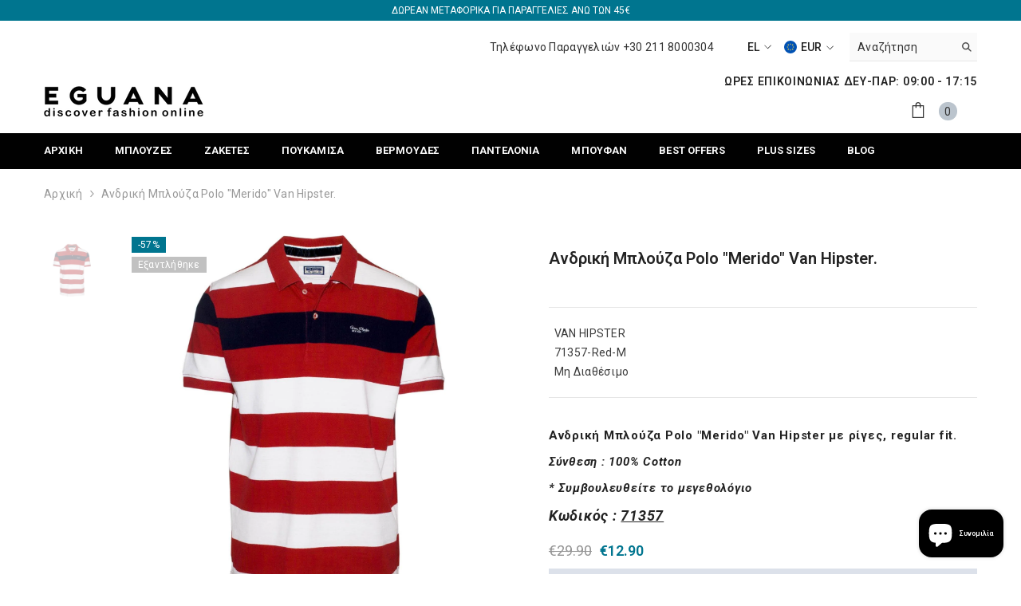

--- FILE ---
content_type: text/html; charset=utf-8
request_url: https://e-guana.gr/products/polo-merido-van-hipster
body_size: 53099
content:
<!doctype html>
<html class="no-js" lang="el">
    <head>
        <meta charset="utf-8">
        <meta http-equiv="X-UA-Compatible" content="IE=edge">
        <meta name="viewport" content="width=device-width,initial-scale=1">
        <meta name="theme-color" content="">
        <link rel="canonical" href="https://e-guana.gr/products/polo-merido-van-hipster"><link rel="shortcut icon" href="//e-guana.gr/cdn/shop/files/favicon_32x32.png?v=1613601898" type="image/png"><link rel="preconnect" href="https://cdn.shopify.com" crossorigin>
        <title>
            Ανδρική Μπλούζα Polo &quot;Merido&quot; Van Hipster offer | e-guana
 &ndash; eguana.gr</title>
        
            <meta name="description" content="Ανδρικη μπλουζα polo pique Van Hipster κοντομανικη φθηνη, Polo Van Hipster ανδρικη μπλουζα, polo pique οικονομικη, προσφορες polo pique Van Hipster">
        
        

<meta property="og:site_name" content="eguana.gr">
<meta property="og:url" content="https://e-guana.gr/products/polo-merido-van-hipster">
<meta property="og:title" content="Ανδρική Μπλούζα Polo &quot;Merido&quot; Van Hipster offer | e-guana">
<meta property="og:type" content="product">
<meta property="og:description" content="Ανδρικη μπλουζα polo pique Van Hipster κοντομανικη φθηνη, Polo Van Hipster ανδρικη μπλουζα, polo pique οικονομικη, προσφορες polo pique Van Hipster"><meta property="og:image" content="http://e-guana.gr/cdn/shop/products/71357-red.jpg?v=1620237093">
  <meta property="og:image:secure_url" content="https://e-guana.gr/cdn/shop/products/71357-red.jpg?v=1620237093">
  <meta property="og:image:width" content="1500">
  <meta property="og:image:height" content="1500"><meta property="og:price:amount" content="12.90">
  <meta property="og:price:currency" content="EUR"><meta name="twitter:card" content="summary_large_image">
<meta name="twitter:title" content="Ανδρική Μπλούζα Polo &quot;Merido&quot; Van Hipster offer | e-guana">
<meta name="twitter:description" content="Ανδρικη μπλουζα polo pique Van Hipster κοντομανικη φθηνη, Polo Van Hipster ανδρικη μπλουζα, polo pique οικονομικη, προσφορες polo pique Van Hipster">

        <script>window.performance && window.performance.mark && window.performance.mark('shopify.content_for_header.start');</script><meta name="google-site-verification" content="tP9YY7CAO9mjRFQALJCpncIH_5fpDjgZwY3Ynd3x6l4">
<meta id="shopify-digital-wallet" name="shopify-digital-wallet" content="/21078309/digital_wallets/dialog">
<meta name="shopify-checkout-api-token" content="533723354751ff9ccf416db7e23cac24">
<meta id="in-context-paypal-metadata" data-shop-id="21078309" data-venmo-supported="false" data-environment="production" data-locale="en_US" data-paypal-v4="true" data-currency="EUR">
<link rel="alternate" type="application/json+oembed" href="https://e-guana.gr/products/polo-merido-van-hipster.oembed">
<script async="async" src="/checkouts/internal/preloads.js?locale=el-GR"></script>
<script id="shopify-features" type="application/json">{"accessToken":"533723354751ff9ccf416db7e23cac24","betas":["rich-media-storefront-analytics"],"domain":"e-guana.gr","predictiveSearch":true,"shopId":21078309,"locale":"el"}</script>
<script>var Shopify = Shopify || {};
Shopify.shop = "eguana-gr.myshopify.com";
Shopify.locale = "el";
Shopify.currency = {"active":"EUR","rate":"1.0"};
Shopify.country = "GR";
Shopify.theme = {"name":"Ella-6.0-theme-source","id":134448054523,"schema_name":"Ella","schema_version":"6.0.0","theme_store_id":null,"role":"main"};
Shopify.theme.handle = "null";
Shopify.theme.style = {"id":null,"handle":null};
Shopify.cdnHost = "e-guana.gr/cdn";
Shopify.routes = Shopify.routes || {};
Shopify.routes.root = "/";</script>
<script type="module">!function(o){(o.Shopify=o.Shopify||{}).modules=!0}(window);</script>
<script>!function(o){function n(){var o=[];function n(){o.push(Array.prototype.slice.apply(arguments))}return n.q=o,n}var t=o.Shopify=o.Shopify||{};t.loadFeatures=n(),t.autoloadFeatures=n()}(window);</script>
<script id="shop-js-analytics" type="application/json">{"pageType":"product"}</script>
<script defer="defer" async type="module" src="//e-guana.gr/cdn/shopifycloud/shop-js/modules/v2/client.init-shop-cart-sync_CC7L8Qnx.el.esm.js"></script>
<script defer="defer" async type="module" src="//e-guana.gr/cdn/shopifycloud/shop-js/modules/v2/chunk.common_0YIJz8_w.esm.js"></script>
<script type="module">
  await import("//e-guana.gr/cdn/shopifycloud/shop-js/modules/v2/client.init-shop-cart-sync_CC7L8Qnx.el.esm.js");
await import("//e-guana.gr/cdn/shopifycloud/shop-js/modules/v2/chunk.common_0YIJz8_w.esm.js");

  window.Shopify.SignInWithShop?.initShopCartSync?.({"fedCMEnabled":true,"windoidEnabled":true});

</script>
<script>(function() {
  var isLoaded = false;
  function asyncLoad() {
    if (isLoaded) return;
    isLoaded = true;
    var urls = ["https:\/\/d23dclunsivw3h.cloudfront.net\/redirect-app.js?shop=eguana-gr.myshopify.com","https:\/\/swymv3free-01.azureedge.net\/code\/swym-shopify.js?shop=eguana-gr.myshopify.com"];
    for (var i = 0; i < urls.length; i++) {
      var s = document.createElement('script');
      s.type = 'text/javascript';
      s.async = true;
      s.src = urls[i];
      var x = document.getElementsByTagName('script')[0];
      x.parentNode.insertBefore(s, x);
    }
  };
  if(window.attachEvent) {
    window.attachEvent('onload', asyncLoad);
  } else {
    window.addEventListener('load', asyncLoad, false);
  }
})();</script>
<script id="__st">var __st={"a":21078309,"offset":7200,"reqid":"cbbdccec-ea67-4e6d-b882-d8655f313c45-1768448829","pageurl":"e-guana.gr\/products\/polo-merido-van-hipster","u":"edcddde30fb9","p":"product","rtyp":"product","rid":4522454155336};</script>
<script>window.ShopifyPaypalV4VisibilityTracking = true;</script>
<script id="captcha-bootstrap">!function(){'use strict';const t='contact',e='account',n='new_comment',o=[[t,t],['blogs',n],['comments',n],[t,'customer']],c=[[e,'customer_login'],[e,'guest_login'],[e,'recover_customer_password'],[e,'create_customer']],r=t=>t.map((([t,e])=>`form[action*='/${t}']:not([data-nocaptcha='true']) input[name='form_type'][value='${e}']`)).join(','),a=t=>()=>t?[...document.querySelectorAll(t)].map((t=>t.form)):[];function s(){const t=[...o],e=r(t);return a(e)}const i='password',u='form_key',d=['recaptcha-v3-token','g-recaptcha-response','h-captcha-response',i],f=()=>{try{return window.sessionStorage}catch{return}},m='__shopify_v',_=t=>t.elements[u];function p(t,e,n=!1){try{const o=window.sessionStorage,c=JSON.parse(o.getItem(e)),{data:r}=function(t){const{data:e,action:n}=t;return t[m]||n?{data:e,action:n}:{data:t,action:n}}(c);for(const[e,n]of Object.entries(r))t.elements[e]&&(t.elements[e].value=n);n&&o.removeItem(e)}catch(o){console.error('form repopulation failed',{error:o})}}const l='form_type',E='cptcha';function T(t){t.dataset[E]=!0}const w=window,h=w.document,L='Shopify',v='ce_forms',y='captcha';let A=!1;((t,e)=>{const n=(g='f06e6c50-85a8-45c8-87d0-21a2b65856fe',I='https://cdn.shopify.com/shopifycloud/storefront-forms-hcaptcha/ce_storefront_forms_captcha_hcaptcha.v1.5.2.iife.js',D={infoText:'Προστατεύεται με το hCaptcha',privacyText:'Απόρρητο',termsText:'Όροι'},(t,e,n)=>{const o=w[L][v],c=o.bindForm;if(c)return c(t,g,e,D).then(n);var r;o.q.push([[t,g,e,D],n]),r=I,A||(h.body.append(Object.assign(h.createElement('script'),{id:'captcha-provider',async:!0,src:r})),A=!0)});var g,I,D;w[L]=w[L]||{},w[L][v]=w[L][v]||{},w[L][v].q=[],w[L][y]=w[L][y]||{},w[L][y].protect=function(t,e){n(t,void 0,e),T(t)},Object.freeze(w[L][y]),function(t,e,n,w,h,L){const[v,y,A,g]=function(t,e,n){const i=e?o:[],u=t?c:[],d=[...i,...u],f=r(d),m=r(i),_=r(d.filter((([t,e])=>n.includes(e))));return[a(f),a(m),a(_),s()]}(w,h,L),I=t=>{const e=t.target;return e instanceof HTMLFormElement?e:e&&e.form},D=t=>v().includes(t);t.addEventListener('submit',(t=>{const e=I(t);if(!e)return;const n=D(e)&&!e.dataset.hcaptchaBound&&!e.dataset.recaptchaBound,o=_(e),c=g().includes(e)&&(!o||!o.value);(n||c)&&t.preventDefault(),c&&!n&&(function(t){try{if(!f())return;!function(t){const e=f();if(!e)return;const n=_(t);if(!n)return;const o=n.value;o&&e.removeItem(o)}(t);const e=Array.from(Array(32),(()=>Math.random().toString(36)[2])).join('');!function(t,e){_(t)||t.append(Object.assign(document.createElement('input'),{type:'hidden',name:u})),t.elements[u].value=e}(t,e),function(t,e){const n=f();if(!n)return;const o=[...t.querySelectorAll(`input[type='${i}']`)].map((({name:t})=>t)),c=[...d,...o],r={};for(const[a,s]of new FormData(t).entries())c.includes(a)||(r[a]=s);n.setItem(e,JSON.stringify({[m]:1,action:t.action,data:r}))}(t,e)}catch(e){console.error('failed to persist form',e)}}(e),e.submit())}));const S=(t,e)=>{t&&!t.dataset[E]&&(n(t,e.some((e=>e===t))),T(t))};for(const o of['focusin','change'])t.addEventListener(o,(t=>{const e=I(t);D(e)&&S(e,y())}));const B=e.get('form_key'),M=e.get(l),P=B&&M;t.addEventListener('DOMContentLoaded',(()=>{const t=y();if(P)for(const e of t)e.elements[l].value===M&&p(e,B);[...new Set([...A(),...v().filter((t=>'true'===t.dataset.shopifyCaptcha))])].forEach((e=>S(e,t)))}))}(h,new URLSearchParams(w.location.search),n,t,e,['guest_login'])})(!0,!0)}();</script>
<script integrity="sha256-4kQ18oKyAcykRKYeNunJcIwy7WH5gtpwJnB7kiuLZ1E=" data-source-attribution="shopify.loadfeatures" defer="defer" src="//e-guana.gr/cdn/shopifycloud/storefront/assets/storefront/load_feature-a0a9edcb.js" crossorigin="anonymous"></script>
<script data-source-attribution="shopify.dynamic_checkout.dynamic.init">var Shopify=Shopify||{};Shopify.PaymentButton=Shopify.PaymentButton||{isStorefrontPortableWallets:!0,init:function(){window.Shopify.PaymentButton.init=function(){};var t=document.createElement("script");t.src="https://e-guana.gr/cdn/shopifycloud/portable-wallets/latest/portable-wallets.el.js",t.type="module",document.head.appendChild(t)}};
</script>
<script data-source-attribution="shopify.dynamic_checkout.buyer_consent">
  function portableWalletsHideBuyerConsent(e){var t=document.getElementById("shopify-buyer-consent"),n=document.getElementById("shopify-subscription-policy-button");t&&n&&(t.classList.add("hidden"),t.setAttribute("aria-hidden","true"),n.removeEventListener("click",e))}function portableWalletsShowBuyerConsent(e){var t=document.getElementById("shopify-buyer-consent"),n=document.getElementById("shopify-subscription-policy-button");t&&n&&(t.classList.remove("hidden"),t.removeAttribute("aria-hidden"),n.addEventListener("click",e))}window.Shopify?.PaymentButton&&(window.Shopify.PaymentButton.hideBuyerConsent=portableWalletsHideBuyerConsent,window.Shopify.PaymentButton.showBuyerConsent=portableWalletsShowBuyerConsent);
</script>
<script data-source-attribution="shopify.dynamic_checkout.cart.bootstrap">document.addEventListener("DOMContentLoaded",(function(){function t(){return document.querySelector("shopify-accelerated-checkout-cart, shopify-accelerated-checkout")}if(t())Shopify.PaymentButton.init();else{new MutationObserver((function(e,n){t()&&(Shopify.PaymentButton.init(),n.disconnect())})).observe(document.body,{childList:!0,subtree:!0})}}));
</script>
<script id='scb4127' type='text/javascript' async='' src='https://e-guana.gr/cdn/shopifycloud/privacy-banner/storefront-banner.js'></script><link id="shopify-accelerated-checkout-styles" rel="stylesheet" media="screen" href="https://e-guana.gr/cdn/shopifycloud/portable-wallets/latest/accelerated-checkout-backwards-compat.css" crossorigin="anonymous">
<style id="shopify-accelerated-checkout-cart">
        #shopify-buyer-consent {
  margin-top: 1em;
  display: inline-block;
  width: 100%;
}

#shopify-buyer-consent.hidden {
  display: none;
}

#shopify-subscription-policy-button {
  background: none;
  border: none;
  padding: 0;
  text-decoration: underline;
  font-size: inherit;
  cursor: pointer;
}

#shopify-subscription-policy-button::before {
  box-shadow: none;
}

      </style>
<script id="sections-script" data-sections="header" defer="defer" src="//e-guana.gr/cdn/shop/t/23/compiled_assets/scripts.js?6704"></script>
<script>window.performance && window.performance.mark && window.performance.mark('shopify.content_for_header.end');</script>

        <style>
    @import url('https://fonts.googleapis.com/css?family=Roboto:300,300i,400,400i,500,500i,600,600i,700,700i,800,800i&display=swap');
                

          
                    
          
    

    :root {
        /* Settings Body */
        
            --font-body-family: Roboto;
        
        --font-body-size: 14px;
        --font-body-weight: 400;
        --body-line-height: 22px;
        --body-letter-spacing: .02em;

        /* Settings Heading */
        
            --font-heading-family: Roboto;
        
        --font-heading-size: 16px;
        --font-heading-weight: 700;
        --font-heading-style: normal;
        --heading-line-height: 10px;
        --heading-letter-spacing: .05em;
        --heading-text-transform: uppercase;
        --heading-border-height: 2px;

        /* Settings Navigation */
        /* Menu Lv1 */
        
            --font-menu-lv1-family: Roboto;
        
        --font-menu-lv1-size: 13px;
        --font-menu-lv1-weight: 700;
        --menu-lv1-line-height: 22px;
        --menu-lv1-letter-spacing: .01em;
        --menu-lv1-text-transform: uppercase;

        /* Menu Lv2 */
        
            --font-menu-lv2-family: Roboto;
        
        --font-menu-lv2-size: 12px;
        --font-menu-lv2-weight: 400;
        --menu-lv2-line-height: 22px;
        --menu-lv2-letter-spacing: .02em;
        --menu-lv2-text-transform: capitalize;

        /* Menu Lv3 */
        
            --font-menu-lv3-family: Roboto;
        
        --font-menu-lv3-size: 12px;
        --font-menu-lv3-weight: 400;
        --menu-lv3-line-height: 22px;
        --menu-lv3-letter-spacing: .02em;
        --menu-lv3-text-transform: capitalize;

        /* Mega Menu Lv2 */
        
            --font-mega-menu-lv2-family: Roboto;
        
        --font-mega-menu-lv2-size: 12px;
        --font-mega-menu-lv2-weight: 600;
        --font-mega-menu-lv2-style: normal;
        --mega-menu-lv2-line-height: 22px;
        --mega-menu-lv2-letter-spacing: .02em;
        --mega-menu-lv2-text-transform: uppercase;

        /* Mega Menu Lv3 */
        
            --font-mega-menu-lv3-family: Roboto;
        
        --font-mega-menu-lv3-size: 12px;
        --font-mega-menu-lv3-weight: 400;
        --mega-menu-lv3-line-height: 22px;
        --mega-menu-lv3-letter-spacing: .02em;
        --mega-menu-lv3-text-transform: capitalize;

        /* Product Card Title */--product-title-font: Roboto;--product-title-font-size : 12px;
        --product-title-font-weight : 400;
        --product-title-line-height: 22px;
        --product-title-letter-spacing: .02em;
        --product-title-line-text : 2;
        --product-title-text-transform : capitalize;
        --product-title-margin-bottom: 10px;

        /* Product Card Vendor */--product-vendor-font: Roboto;--product-vendor-font-size : 12px;
        --product-vendor-font-weight : 400;
        --product-vendor-font-style : normal;
        --product-vendor-line-height: 22px;
        --product-vendor-letter-spacing: .02em;
        --product-vendor-text-transform : uppercase;
        --product-vendor-margin-bottom: 0px;

        /* Product Card Price */--product-price-font: Roboto;--product-price-font-size : 14px;
        --product-price-font-weight : 600;
        --product-price-line-height: 22px;
        --product-price-letter-spacing: .02em;
        --product-price-margin-top: 0px;
        --product-price-margin-bottom: 13px;

        /* Product Card Badge */--badge-font: Roboto;--badge-font-size : 12px;
        --badge-font-weight : 400;
        --badge-text-transform : capitalize;
        --badge-letter-spacing: .02em;
        --badge-line-height: 20px;
        --badge-border-radius: 0px;
        --badge-padding-top: 0px;
        --badge-padding-bottom: 0px;
        --badge-padding-left-right: 8px;
        --badge-postion-top: 0px;
        --badge-postion-left-right: 0px;

        /* Product Quickview */
        --product-quickview-font-size : 12px;
        --product-quickview-line-height: 23px;
        --product-quickview-border-radius: 1px;
        --product-quickview-padding-top: 0px;
        --product-quickview-padding-bottom: 0px;
        --product-quickview-padding-left-right: 7px;--product-quickview-box-shadow: none;/* Blog Card Tile */--blog-title-font: Roboto;--blog-title-font-size : 20px;
        --blog-title-font-weight : 700;
        --blog-title-line-height: 29px;
        --blog-title-letter-spacing: .09em;
        --blog-title-text-transform : uppercase;

        /* Blog Card Info (Date, Author) */--blog-info-font: Roboto;--blog-info-font-size : 14px;
        --blog-info-font-weight : 400;
        --blog-info-line-height: 20px;
        --blog-info-letter-spacing: .02em;
        --blog-info-text-transform : uppercase;

        /* Button 1 */--btn-1-font-family: Roboto;--btn-1-font-size: 14px;
        --btn-1-font-weight: 700;
        --btn-1-text-transform: uppercase;
        --btn-1-line-height: 22px;
        --btn-1-letter-spacing: .05em;
        --btn-1-text-align: center;
        --btn-1-border-radius: 0px;
        --btn-1-border-width: 1px;
        --btn-1-border-style: solid;
        --btn-1-padding-top: 10px;
        --btn-1-padding-bottom: 10px;
        --btn-1-horizontal-length: 0px;
        --btn-1-vertical-length: 0px;
        --btn-1-blur-radius: 0px;
        --btn-1-spread: 0px;
        
        
        
          --btn-1-all-bg-opacity-hover: rgba(0, 0, 0, 0.5);
        
        
            --btn-1-inset: ;
        

        /* Button 2 */--btn-2-font-family: Roboto;--btn-2-font-size: 18px;
        --btn-2-font-weight: 700;
        --btn-2-text-transform: uppercase;
        --btn-2-line-height: 23px;
        --btn-2-letter-spacing: .05em;
        --btn-2-text-align: right;
        --btn-2-border-radius: 6px;
        --btn-2-border-width: 1px;
        --btn-2-border-style: solid;
        --btn-2-padding-top: 20px;
        --btn-2-padding-bottom: 20px;
        --btn-2-horizontal-length: 4px;
        --btn-2-vertical-length: 4px;
        --btn-2-blur-radius: 7px;
        --btn-2-spread: 0px;
        
        
          --btn-2-all-bg-opacity: rgba(25, 145, 226, 0.5);
        
        
          --btn-2-all-bg-opacity-hover: rgba(0, 0, 0, 0.5);
        
        
            --btn-2-inset: ;
        

        /* Button 3 */--btn-3-font-family: Roboto;--btn-3-font-size: 14px;
        --btn-3-font-weight: 700;
        --btn-3-text-transform: uppercase;
        --btn-3-line-height: 22px;
        --btn-3-letter-spacing: .05em;
        --btn-3-text-align: center;
        --btn-3-border-radius: 0px;
        --btn-3-border-width: 1px;
        --btn-3-border-style: solid;
        --btn-3-padding-top: 10px;
        --btn-3-padding-bottom: 10px;
        --btn-3-horizontal-length: 0px;
        --btn-3-vertical-length: 0px;
        --btn-3-blur-radius: 0px;
        --btn-3-spread: 0px;
        
        
          --btn-3-all-bg-opacity: rgba(0, 0, 0, 0.1);
        
        
          --btn-3-all-bg-opacity-hover: rgba(0, 0, 0, 0.1);
        

        
            --btn-3-inset: ;
        

        /* Footer Heading */--footer-heading-font-family: Roboto;--footer-heading-font-size : 15px;
        --footer-heading-font-weight : 600;
        --footer-heading-line-height : 22px;
        --footer-heading-letter-spacing : .05em;
        --footer-heading-text-transform : uppercase;

        /* Footer Link */--footer-link-font-family: Roboto;--footer-link-font-size : 12px;
        --footer-link-font-weight : 400;
        --footer-link-line-height : 28px;
        --footer-link-letter-spacing : .02em;
        --footer-link-text-transform : capitalize;

        /* Page Title */
        
            --font-page-title-family: Roboto;
        
        --font-page-title-size: 20px;
        --font-page-title-weight: 700;
        --font-page-title-style: normal;
        --page-title-line-height: 20px;
        --page-title-letter-spacing: .05em;
        --page-title-text-transform: uppercase;

        /* Font Product Tab Title */
        --font-tab-type-1: Roboto;
        --font-tab-type-2: Roboto;

        /* Text Size */
        --text-size-font-size : 10px;
        --text-size-font-weight : 400;
        --text-size-line-height : 22px;
        --text-size-letter-spacing : 0;
        --text-size-text-transform : uppercase;
        --text-size-color : #787878;

        /* Font Weight */
        --font-weight-normal: 400;
        --font-weight-medium: 500;
        --font-weight-semibold: 600;
        --font-weight-bold: 700;
        --font-weight-bolder: 800;
        --font-weight-black: 900;

        /* Radio Button */
        --form-label-checkbox-before-bg: #fff;
        --form-label-checkbox-before-border: #cecece;
        --form-label-checkbox-before-bg-checked: #000;

        /* Conatiner */
        --header-custom-width-container: 1600px;
        --body-custom-width-container: 1600px;
        --footer-custom-width-container: 1600px;

        /* Layout Boxed */
        --color-background-layout-boxed: #f8f8f8;/* Arrow */
        --position-horizontal-slick-arrow: 0;

        /* General Color*/
        --color-text: #232323;
        --color-text2: #969696;
        --color-global: #232323;
        --color-white: #FFFFFF;
        --color-grey: #868686;
        --color-black: #202020;
        --color-base-text-rgb: 35, 35, 35;
        --color-base-text2-rgb: 150, 150, 150;
        --color-background: #ffffff;
        --color-background-rgb: 255, 255, 255;
        --color-background-overylay: rgba(255, 255, 255, 0.9);
        --color-base-accent-text: ;
        --color-base-accent-1: ;
        --color-base-accent-2: ;
        --color-link: #232323;
        --color-link-hover: #232323;
        --color-error: #D93333;
        --color-error-bg: #FCEEEE;
        --color-success: #5A5A5A;
        --color-success-bg: #DFF0D8;
        --color-info: #202020;
        --color-info-bg: #FFF2DD;
        --color-link-underline: rgba(35, 35, 35, 0.5);

        --color-breadcrumb: #999999;
        --colors-breadcrumb-hover: #232323;
        --colors-breadcrumb-active: #999999;

        --border-global: #e6e6e6;
        --bg-global: #fafafa;

        --bg-planceholder: #fafafa;

        --color-warning: #fff;
        --bg-warning: #e0b252;

        --color-background-10 : #e9e9e9;
        --color-background-20 : #d3d3d3;
        --color-background-30 : #bdbdbd;
        --color-background-50 : #919191;
        --color-background-global : #919191;

        /* Arrow Color */
        --arrow-color: #323232;
        --arrow-background-color: #fff;
        --arrow-border-color: #ccc;
        --arrow-color-hover: #323232;
        --arrow-background-color-hover: #f8f8f8;
        --arrow-border-color-hover: #f8f8f8;

        --arrow-width: 35px;
        --arrow-height: 35px;
        --arrow-size: px;
        --arrow-size-icon: 17px;
        --arrow-border-radius: 50%;
        --arrow-border-width: 1px;

        /* Pagination Color */
        --pagination-item-color: #3c3c3c;
        --pagination-item-color-active: #3c3c3c;
        --pagination-item-bg-color: 
        #fff;
        --pagination-item-bg-color-active: #fff;
        --pagination-item-border-color: #fff;
        --pagination-item-border-color-active: #ffffff;

        --pagination-arrow-color: #3c3c3c;
        --pagination-arrow-color-active: #3c3c3c;
        --pagination-arrow-bg-color: #fff;
        --pagination-arrow-bg-color-active: #fff;
        --pagination-arrow-border-color: #fff;
        --pagination-arrow-border-color-active: #fff;

        /* Dots Color */
        --dots-color: transparent;
        --dots-border-color: #323232;
        --dots-color-active: #323232;
        --dots-border-color-active: #323232;
        --dots-style2-background-opacity: #00000050;
        --dots-width: 12px;
        --dots-height: 12px;

        /* Button Color */
        --btn-1-color: #FFFFFF;
        --btn-1-bg: #232323;
        --btn-1-border: #232323;
        --btn-1-color-hover: #232323;
        --btn-1-bg-hover: #ffffff;
        --btn-1-border-hover: #232323;

        --btn-2-color: #232323;
        --btn-2-bg: #FFFFFF;
        --btn-2-border: #727272;
        --btn-2-color-hover: #FFFFFF;
        --btn-2-bg-hover: #232323;
        --btn-2-border-hover: #232323;

        --btn-3-color: #FFFFFF;
        --btn-3-bg: #e9514b;
        --btn-3-border: #e9514b;
        --btn-3-color-hover: #ffffff;
        --btn-3-bg-hover: #e9514b;
        --btn-3-border-hover: #e9514b;

        --anchor-transition: all ease .3s;
        --bg-white: #ffffff;
        --bg-black: #000000;
        --bg-grey: #808080;
        --icon: var(--color-text);
        --text-cart: #3c3c3c;
        --duration-short: 100ms;
        --duration-default: 350ms;
        --duration-long: 500ms;

        --form-input-bg: #ffffff;
        --form-input-border: #c7c7c7;
        --form-input-color: #232323;;
        --form-input-placeholder: #868686;
        --form-label: #232323;

        --new-badge-color: #232323;
        --new-badge-bg: #FFFFFF;
        --sale-badge-color: #ffffff;
        --sale-badge-bg: #00758f;
        --sold-out-badge-color: #ffffff;
        --sold-out-badge-bg: #c1c1c1;
        --custom-badge-color: #ffffff;
        --custom-badge-bg: #ffbb49;
        --bundle-badge-color: #ffffff;
        --bundle-badge-bg: #232323;
        
        --product-title-color : #232323;
        --product-title-color-hover : #232323;
        --product-vendor-color : #969696;
        --product-price-color : #232323;
        --product-sale-price-color : #00758f;
        --product-compare-price-color : #969696;
        --product-review-full-color : #000000;
        --product-review-empty-color : #A4A4A4;
        --product-swatch-border : #cbcbcb;
        --product-swatch-border-active : #232323;
        --product-swatch-width : 40px;
        --product-swatch-height : 40px;
        --product-swatch-border-radius : 0px;
        --product-swatch-color-width : 40px;
        --product-swatch-color-height : 40px;
        --product-swatch-color-border-radius : 20px;
        --product-wishlist-color : #000000;
        --product-wishlist-bg : #ffffff;
        --product-wishlist-color-added : #ffffff;
        --product-wishlist-bg-added : #000000;
        --product-compare-color : #000000;
        --product-compare-bg : #FFFFFF;
        --product-compare-color-added : #D12442;
        --product-compare-bg-added : #FFFFFF;
        
        --product-hot-stock-text-color : #d62828;

        --product-quick-view-color : #000000;
        
          --product-quick-view-bg : #FFFFFF;
        
        --product-quick-view-color-hover : #232323;
        --product-quick-view-bg-hover : #000000;

        --product-action-color : #232323;       
        --product-action-bg : #ffffff;
        --product-action-border : #000000;
        --product-action-color-hover : #FFFFFF;
        --product-action-bg-hover : #232323;
        --product-action-border-hover : #232323;

        /* Multilevel Category Filter */
        --color-label-multiLevel-categories: #232323;
        --bg-label-multiLevel-categories: #fff;
        --color-button-multiLevel-categories: #fff;
        --bg-button-multiLevel-categories: #ff8b21;
        --border-button-multiLevel-categories: transparent;
        --hover-color-button-multiLevel-categories: #fff;
        --hover-bg-button-multiLevel-categories: #ff8b21;--cart-item-bg : #ffffff;
            --cart-item-border : #e8e8e8;
            --cart-item-border-width : 1px;
            --cart-item-border-style : solid;
            --free-shipping-height : 10px;
            --free-shipping-border-radius : 20px;
            --free-shipping-color : #727272;
            --free-shipping-bg : #ededed;
            --free-shipping-bg-1: #f44336;
            --free-shipping-bg-2: #ffc206;
            --free-shipping-bg-3: #69c69c;
            --free-shipping-bg-4: #69c69c;
            --free-shipping-min-height : 20.0px;
        

        --w-product-swatch-custom: 30px;
        --h-product-swatch-custom: 30px;
        --w-product-swatch-custom-mb: 20px;
        --h-product-swatch-custom-mb: 20px;
        --font-size-product-swatch-more: 12px;

        --swatch-border : #cbcbcb;
        --swatch-border-active : #232323;

        --variant-size: #232323;
        --variant-size-border: #e7e7e7;
        --variant-size-bg: #ffffff;
        --variant-size-hover: #ffffff;
        --variant-size-border-hover: #232323;
        --variant-size-bg-hover: #232323;

        --variant-bg : #ffffff;
        --variant-color : #232323;
        --variant-bg-active : #ffffff;
        --variant-color-active : #232323;

        /* Font Size Text Social */
        --fontsize-text-social: 12px;
        
        /* Sidebar Animation */
        --page-content-distance: 64px;
        --sidebar-content-distance: 40px;
        --button-transition-ease: cubic-bezier(.25,.46,.45,.94);

        /* Loading Spinner Color */
        --spinner-top-color: #fc0;
        --spinner-right-color: #4dd4c6;
        --spinner-bottom-color: #f00;
        --spinner-left-color: #f6f6f6;
    }
</style>

        <link href="//e-guana.gr/cdn/shop/t/23/assets/base.css?v=38474324908204877121660040536" rel="stylesheet" type="text/css" media="all" />
<link href="//e-guana.gr/cdn/shop/t/23/assets/custom.css?v=13455060029456623051727336679" rel="stylesheet" type="text/css" media="all" />
<script>document.documentElement.className = document.documentElement.className.replace('no-js', 'js');</script>
    <script src="https://cdn.shopify.com/extensions/7bc9bb47-adfa-4267-963e-cadee5096caf/inbox-1252/assets/inbox-chat-loader.js" type="text/javascript" defer="defer"></script>
<link href="https://monorail-edge.shopifysvc.com" rel="dns-prefetch">
<script>(function(){if ("sendBeacon" in navigator && "performance" in window) {try {var session_token_from_headers = performance.getEntriesByType('navigation')[0].serverTiming.find(x => x.name == '_s').description;} catch {var session_token_from_headers = undefined;}var session_cookie_matches = document.cookie.match(/_shopify_s=([^;]*)/);var session_token_from_cookie = session_cookie_matches && session_cookie_matches.length === 2 ? session_cookie_matches[1] : "";var session_token = session_token_from_headers || session_token_from_cookie || "";function handle_abandonment_event(e) {var entries = performance.getEntries().filter(function(entry) {return /monorail-edge.shopifysvc.com/.test(entry.name);});if (!window.abandonment_tracked && entries.length === 0) {window.abandonment_tracked = true;var currentMs = Date.now();var navigation_start = performance.timing.navigationStart;var payload = {shop_id: 21078309,url: window.location.href,navigation_start,duration: currentMs - navigation_start,session_token,page_type: "product"};window.navigator.sendBeacon("https://monorail-edge.shopifysvc.com/v1/produce", JSON.stringify({schema_id: "online_store_buyer_site_abandonment/1.1",payload: payload,metadata: {event_created_at_ms: currentMs,event_sent_at_ms: currentMs}}));}}window.addEventListener('pagehide', handle_abandonment_event);}}());</script>
<script id="web-pixels-manager-setup">(function e(e,d,r,n,o){if(void 0===o&&(o={}),!Boolean(null===(a=null===(i=window.Shopify)||void 0===i?void 0:i.analytics)||void 0===a?void 0:a.replayQueue)){var i,a;window.Shopify=window.Shopify||{};var t=window.Shopify;t.analytics=t.analytics||{};var s=t.analytics;s.replayQueue=[],s.publish=function(e,d,r){return s.replayQueue.push([e,d,r]),!0};try{self.performance.mark("wpm:start")}catch(e){}var l=function(){var e={modern:/Edge?\/(1{2}[4-9]|1[2-9]\d|[2-9]\d{2}|\d{4,})\.\d+(\.\d+|)|Firefox\/(1{2}[4-9]|1[2-9]\d|[2-9]\d{2}|\d{4,})\.\d+(\.\d+|)|Chrom(ium|e)\/(9{2}|\d{3,})\.\d+(\.\d+|)|(Maci|X1{2}).+ Version\/(15\.\d+|(1[6-9]|[2-9]\d|\d{3,})\.\d+)([,.]\d+|)( \(\w+\)|)( Mobile\/\w+|) Safari\/|Chrome.+OPR\/(9{2}|\d{3,})\.\d+\.\d+|(CPU[ +]OS|iPhone[ +]OS|CPU[ +]iPhone|CPU IPhone OS|CPU iPad OS)[ +]+(15[._]\d+|(1[6-9]|[2-9]\d|\d{3,})[._]\d+)([._]\d+|)|Android:?[ /-](13[3-9]|1[4-9]\d|[2-9]\d{2}|\d{4,})(\.\d+|)(\.\d+|)|Android.+Firefox\/(13[5-9]|1[4-9]\d|[2-9]\d{2}|\d{4,})\.\d+(\.\d+|)|Android.+Chrom(ium|e)\/(13[3-9]|1[4-9]\d|[2-9]\d{2}|\d{4,})\.\d+(\.\d+|)|SamsungBrowser\/([2-9]\d|\d{3,})\.\d+/,legacy:/Edge?\/(1[6-9]|[2-9]\d|\d{3,})\.\d+(\.\d+|)|Firefox\/(5[4-9]|[6-9]\d|\d{3,})\.\d+(\.\d+|)|Chrom(ium|e)\/(5[1-9]|[6-9]\d|\d{3,})\.\d+(\.\d+|)([\d.]+$|.*Safari\/(?![\d.]+ Edge\/[\d.]+$))|(Maci|X1{2}).+ Version\/(10\.\d+|(1[1-9]|[2-9]\d|\d{3,})\.\d+)([,.]\d+|)( \(\w+\)|)( Mobile\/\w+|) Safari\/|Chrome.+OPR\/(3[89]|[4-9]\d|\d{3,})\.\d+\.\d+|(CPU[ +]OS|iPhone[ +]OS|CPU[ +]iPhone|CPU IPhone OS|CPU iPad OS)[ +]+(10[._]\d+|(1[1-9]|[2-9]\d|\d{3,})[._]\d+)([._]\d+|)|Android:?[ /-](13[3-9]|1[4-9]\d|[2-9]\d{2}|\d{4,})(\.\d+|)(\.\d+|)|Mobile Safari.+OPR\/([89]\d|\d{3,})\.\d+\.\d+|Android.+Firefox\/(13[5-9]|1[4-9]\d|[2-9]\d{2}|\d{4,})\.\d+(\.\d+|)|Android.+Chrom(ium|e)\/(13[3-9]|1[4-9]\d|[2-9]\d{2}|\d{4,})\.\d+(\.\d+|)|Android.+(UC? ?Browser|UCWEB|U3)[ /]?(15\.([5-9]|\d{2,})|(1[6-9]|[2-9]\d|\d{3,})\.\d+)\.\d+|SamsungBrowser\/(5\.\d+|([6-9]|\d{2,})\.\d+)|Android.+MQ{2}Browser\/(14(\.(9|\d{2,})|)|(1[5-9]|[2-9]\d|\d{3,})(\.\d+|))(\.\d+|)|K[Aa][Ii]OS\/(3\.\d+|([4-9]|\d{2,})\.\d+)(\.\d+|)/},d=e.modern,r=e.legacy,n=navigator.userAgent;return n.match(d)?"modern":n.match(r)?"legacy":"unknown"}(),u="modern"===l?"modern":"legacy",c=(null!=n?n:{modern:"",legacy:""})[u],f=function(e){return[e.baseUrl,"/wpm","/b",e.hashVersion,"modern"===e.buildTarget?"m":"l",".js"].join("")}({baseUrl:d,hashVersion:r,buildTarget:u}),m=function(e){var d=e.version,r=e.bundleTarget,n=e.surface,o=e.pageUrl,i=e.monorailEndpoint;return{emit:function(e){var a=e.status,t=e.errorMsg,s=(new Date).getTime(),l=JSON.stringify({metadata:{event_sent_at_ms:s},events:[{schema_id:"web_pixels_manager_load/3.1",payload:{version:d,bundle_target:r,page_url:o,status:a,surface:n,error_msg:t},metadata:{event_created_at_ms:s}}]});if(!i)return console&&console.warn&&console.warn("[Web Pixels Manager] No Monorail endpoint provided, skipping logging."),!1;try{return self.navigator.sendBeacon.bind(self.navigator)(i,l)}catch(e){}var u=new XMLHttpRequest;try{return u.open("POST",i,!0),u.setRequestHeader("Content-Type","text/plain"),u.send(l),!0}catch(e){return console&&console.warn&&console.warn("[Web Pixels Manager] Got an unhandled error while logging to Monorail."),!1}}}}({version:r,bundleTarget:l,surface:e.surface,pageUrl:self.location.href,monorailEndpoint:e.monorailEndpoint});try{o.browserTarget=l,function(e){var d=e.src,r=e.async,n=void 0===r||r,o=e.onload,i=e.onerror,a=e.sri,t=e.scriptDataAttributes,s=void 0===t?{}:t,l=document.createElement("script"),u=document.querySelector("head"),c=document.querySelector("body");if(l.async=n,l.src=d,a&&(l.integrity=a,l.crossOrigin="anonymous"),s)for(var f in s)if(Object.prototype.hasOwnProperty.call(s,f))try{l.dataset[f]=s[f]}catch(e){}if(o&&l.addEventListener("load",o),i&&l.addEventListener("error",i),u)u.appendChild(l);else{if(!c)throw new Error("Did not find a head or body element to append the script");c.appendChild(l)}}({src:f,async:!0,onload:function(){if(!function(){var e,d;return Boolean(null===(d=null===(e=window.Shopify)||void 0===e?void 0:e.analytics)||void 0===d?void 0:d.initialized)}()){var d=window.webPixelsManager.init(e)||void 0;if(d){var r=window.Shopify.analytics;r.replayQueue.forEach((function(e){var r=e[0],n=e[1],o=e[2];d.publishCustomEvent(r,n,o)})),r.replayQueue=[],r.publish=d.publishCustomEvent,r.visitor=d.visitor,r.initialized=!0}}},onerror:function(){return m.emit({status:"failed",errorMsg:"".concat(f," has failed to load")})},sri:function(e){var d=/^sha384-[A-Za-z0-9+/=]+$/;return"string"==typeof e&&d.test(e)}(c)?c:"",scriptDataAttributes:o}),m.emit({status:"loading"})}catch(e){m.emit({status:"failed",errorMsg:(null==e?void 0:e.message)||"Unknown error"})}}})({shopId: 21078309,storefrontBaseUrl: "https://e-guana.gr",extensionsBaseUrl: "https://extensions.shopifycdn.com/cdn/shopifycloud/web-pixels-manager",monorailEndpoint: "https://monorail-edge.shopifysvc.com/unstable/produce_batch",surface: "storefront-renderer",enabledBetaFlags: ["2dca8a86"],webPixelsConfigList: [{"id":"1082982748","configuration":"{\"config\":\"{\\\"pixel_id\\\":\\\"G-W41EMWQXTP\\\",\\\"target_country\\\":\\\"GR\\\",\\\"gtag_events\\\":[{\\\"type\\\":\\\"search\\\",\\\"action_label\\\":[\\\"G-W41EMWQXTP\\\",\\\"AW-846488203\\\/HMbWCOqIvdcBEIvF0ZMD\\\"]},{\\\"type\\\":\\\"begin_checkout\\\",\\\"action_label\\\":[\\\"G-W41EMWQXTP\\\",\\\"AW-846488203\\\/t6pUCOeIvdcBEIvF0ZMD\\\"]},{\\\"type\\\":\\\"view_item\\\",\\\"action_label\\\":[\\\"G-W41EMWQXTP\\\",\\\"AW-846488203\\\/hqW_COGIvdcBEIvF0ZMD\\\",\\\"MC-NKEX63ECVR\\\"]},{\\\"type\\\":\\\"purchase\\\",\\\"action_label\\\":[\\\"G-W41EMWQXTP\\\",\\\"AW-846488203\\\/N89UCN6IvdcBEIvF0ZMD\\\",\\\"MC-NKEX63ECVR\\\"]},{\\\"type\\\":\\\"page_view\\\",\\\"action_label\\\":[\\\"G-W41EMWQXTP\\\",\\\"AW-846488203\\\/OFfLCNuIvdcBEIvF0ZMD\\\",\\\"MC-NKEX63ECVR\\\"]},{\\\"type\\\":\\\"add_payment_info\\\",\\\"action_label\\\":[\\\"G-W41EMWQXTP\\\",\\\"AW-846488203\\\/xsnjCO2IvdcBEIvF0ZMD\\\"]},{\\\"type\\\":\\\"add_to_cart\\\",\\\"action_label\\\":[\\\"G-W41EMWQXTP\\\",\\\"AW-846488203\\\/tqEjCOSIvdcBEIvF0ZMD\\\"]}],\\\"enable_monitoring_mode\\\":false}\"}","eventPayloadVersion":"v1","runtimeContext":"OPEN","scriptVersion":"b2a88bafab3e21179ed38636efcd8a93","type":"APP","apiClientId":1780363,"privacyPurposes":[],"dataSharingAdjustments":{"protectedCustomerApprovalScopes":["read_customer_address","read_customer_email","read_customer_name","read_customer_personal_data","read_customer_phone"]}},{"id":"819265884","configuration":"{\"pixelCode\":\"C7QJU28FLK2NRAISS6AG\"}","eventPayloadVersion":"v1","runtimeContext":"STRICT","scriptVersion":"22e92c2ad45662f435e4801458fb78cc","type":"APP","apiClientId":4383523,"privacyPurposes":["ANALYTICS","MARKETING","SALE_OF_DATA"],"dataSharingAdjustments":{"protectedCustomerApprovalScopes":["read_customer_address","read_customer_email","read_customer_name","read_customer_personal_data","read_customer_phone"]}},{"id":"332202332","configuration":"{\"pixel_id\":\"222845714748103\",\"pixel_type\":\"facebook_pixel\",\"metaapp_system_user_token\":\"-\"}","eventPayloadVersion":"v1","runtimeContext":"OPEN","scriptVersion":"ca16bc87fe92b6042fbaa3acc2fbdaa6","type":"APP","apiClientId":2329312,"privacyPurposes":["ANALYTICS","MARKETING","SALE_OF_DATA"],"dataSharingAdjustments":{"protectedCustomerApprovalScopes":["read_customer_address","read_customer_email","read_customer_name","read_customer_personal_data","read_customer_phone"]}},{"id":"shopify-app-pixel","configuration":"{}","eventPayloadVersion":"v1","runtimeContext":"STRICT","scriptVersion":"0450","apiClientId":"shopify-pixel","type":"APP","privacyPurposes":["ANALYTICS","MARKETING"]},{"id":"shopify-custom-pixel","eventPayloadVersion":"v1","runtimeContext":"LAX","scriptVersion":"0450","apiClientId":"shopify-pixel","type":"CUSTOM","privacyPurposes":["ANALYTICS","MARKETING"]}],isMerchantRequest: false,initData: {"shop":{"name":"eguana.gr","paymentSettings":{"currencyCode":"EUR"},"myshopifyDomain":"eguana-gr.myshopify.com","countryCode":"GR","storefrontUrl":"https:\/\/e-guana.gr"},"customer":null,"cart":null,"checkout":null,"productVariants":[{"price":{"amount":12.9,"currencyCode":"EUR"},"product":{"title":"Ανδρική Μπλούζα Polo \"Merido\" Van Hipster.","vendor":"VAN HIPSTER","id":"4522454155336","untranslatedTitle":"Ανδρική Μπλούζα Polo \"Merido\" Van Hipster.","url":"\/products\/polo-merido-van-hipster","type":"Polo's"},"id":"31848934998088","image":{"src":"\/\/e-guana.gr\/cdn\/shop\/products\/71357-red.jpg?v=1620237093"},"sku":"71357-Red-M","title":"Red \/ M","untranslatedTitle":"Red \/ M"},{"price":{"amount":12.9,"currencyCode":"EUR"},"product":{"title":"Ανδρική Μπλούζα Polo \"Merido\" Van Hipster.","vendor":"VAN HIPSTER","id":"4522454155336","untranslatedTitle":"Ανδρική Μπλούζα Polo \"Merido\" Van Hipster.","url":"\/products\/polo-merido-van-hipster","type":"Polo's"},"id":"31848935030856","image":{"src":"\/\/e-guana.gr\/cdn\/shop\/products\/71357-red.jpg?v=1620237093"},"sku":"71357-Red-L","title":"Red \/ L","untranslatedTitle":"Red \/ L"},{"price":{"amount":12.9,"currencyCode":"EUR"},"product":{"title":"Ανδρική Μπλούζα Polo \"Merido\" Van Hipster.","vendor":"VAN HIPSTER","id":"4522454155336","untranslatedTitle":"Ανδρική Μπλούζα Polo \"Merido\" Van Hipster.","url":"\/products\/polo-merido-van-hipster","type":"Polo's"},"id":"31848935063624","image":{"src":"\/\/e-guana.gr\/cdn\/shop\/products\/71357-red.jpg?v=1620237093"},"sku":"71357-Red-XL","title":"Red \/ XL","untranslatedTitle":"Red \/ XL"},{"price":{"amount":12.9,"currencyCode":"EUR"},"product":{"title":"Ανδρική Μπλούζα Polo \"Merido\" Van Hipster.","vendor":"VAN HIPSTER","id":"4522454155336","untranslatedTitle":"Ανδρική Μπλούζα Polo \"Merido\" Van Hipster.","url":"\/products\/polo-merido-van-hipster","type":"Polo's"},"id":"31848935096392","image":{"src":"\/\/e-guana.gr\/cdn\/shop\/products\/71357-red.jpg?v=1620237093"},"sku":"71357-Red-XXL","title":"Red \/ XXL","untranslatedTitle":"Red \/ XXL"}],"purchasingCompany":null},},"https://e-guana.gr/cdn","7cecd0b6w90c54c6cpe92089d5m57a67346",{"modern":"","legacy":""},{"shopId":"21078309","storefrontBaseUrl":"https:\/\/e-guana.gr","extensionBaseUrl":"https:\/\/extensions.shopifycdn.com\/cdn\/shopifycloud\/web-pixels-manager","surface":"storefront-renderer","enabledBetaFlags":"[\"2dca8a86\"]","isMerchantRequest":"false","hashVersion":"7cecd0b6w90c54c6cpe92089d5m57a67346","publish":"custom","events":"[[\"page_viewed\",{}],[\"product_viewed\",{\"productVariant\":{\"price\":{\"amount\":12.9,\"currencyCode\":\"EUR\"},\"product\":{\"title\":\"Ανδρική Μπλούζα Polo \\\"Merido\\\" Van Hipster.\",\"vendor\":\"VAN HIPSTER\",\"id\":\"4522454155336\",\"untranslatedTitle\":\"Ανδρική Μπλούζα Polo \\\"Merido\\\" Van Hipster.\",\"url\":\"\/products\/polo-merido-van-hipster\",\"type\":\"Polo's\"},\"id\":\"31848934998088\",\"image\":{\"src\":\"\/\/e-guana.gr\/cdn\/shop\/products\/71357-red.jpg?v=1620237093\"},\"sku\":\"71357-Red-M\",\"title\":\"Red \/ M\",\"untranslatedTitle\":\"Red \/ M\"}}]]"});</script><script>
  window.ShopifyAnalytics = window.ShopifyAnalytics || {};
  window.ShopifyAnalytics.meta = window.ShopifyAnalytics.meta || {};
  window.ShopifyAnalytics.meta.currency = 'EUR';
  var meta = {"product":{"id":4522454155336,"gid":"gid:\/\/shopify\/Product\/4522454155336","vendor":"VAN HIPSTER","type":"Polo's","handle":"polo-merido-van-hipster","variants":[{"id":31848934998088,"price":1290,"name":"Ανδρική Μπλούζα Polo \"Merido\" Van Hipster. - Red \/ M","public_title":"Red \/ M","sku":"71357-Red-M"},{"id":31848935030856,"price":1290,"name":"Ανδρική Μπλούζα Polo \"Merido\" Van Hipster. - Red \/ L","public_title":"Red \/ L","sku":"71357-Red-L"},{"id":31848935063624,"price":1290,"name":"Ανδρική Μπλούζα Polo \"Merido\" Van Hipster. - Red \/ XL","public_title":"Red \/ XL","sku":"71357-Red-XL"},{"id":31848935096392,"price":1290,"name":"Ανδρική Μπλούζα Polo \"Merido\" Van Hipster. - Red \/ XXL","public_title":"Red \/ XXL","sku":"71357-Red-XXL"}],"remote":false},"page":{"pageType":"product","resourceType":"product","resourceId":4522454155336,"requestId":"cbbdccec-ea67-4e6d-b882-d8655f313c45-1768448829"}};
  for (var attr in meta) {
    window.ShopifyAnalytics.meta[attr] = meta[attr];
  }
</script>
<script class="analytics">
  (function () {
    var customDocumentWrite = function(content) {
      var jquery = null;

      if (window.jQuery) {
        jquery = window.jQuery;
      } else if (window.Checkout && window.Checkout.$) {
        jquery = window.Checkout.$;
      }

      if (jquery) {
        jquery('body').append(content);
      }
    };

    var hasLoggedConversion = function(token) {
      if (token) {
        return document.cookie.indexOf('loggedConversion=' + token) !== -1;
      }
      return false;
    }

    var setCookieIfConversion = function(token) {
      if (token) {
        var twoMonthsFromNow = new Date(Date.now());
        twoMonthsFromNow.setMonth(twoMonthsFromNow.getMonth() + 2);

        document.cookie = 'loggedConversion=' + token + '; expires=' + twoMonthsFromNow;
      }
    }

    var trekkie = window.ShopifyAnalytics.lib = window.trekkie = window.trekkie || [];
    if (trekkie.integrations) {
      return;
    }
    trekkie.methods = [
      'identify',
      'page',
      'ready',
      'track',
      'trackForm',
      'trackLink'
    ];
    trekkie.factory = function(method) {
      return function() {
        var args = Array.prototype.slice.call(arguments);
        args.unshift(method);
        trekkie.push(args);
        return trekkie;
      };
    };
    for (var i = 0; i < trekkie.methods.length; i++) {
      var key = trekkie.methods[i];
      trekkie[key] = trekkie.factory(key);
    }
    trekkie.load = function(config) {
      trekkie.config = config || {};
      trekkie.config.initialDocumentCookie = document.cookie;
      var first = document.getElementsByTagName('script')[0];
      var script = document.createElement('script');
      script.type = 'text/javascript';
      script.onerror = function(e) {
        var scriptFallback = document.createElement('script');
        scriptFallback.type = 'text/javascript';
        scriptFallback.onerror = function(error) {
                var Monorail = {
      produce: function produce(monorailDomain, schemaId, payload) {
        var currentMs = new Date().getTime();
        var event = {
          schema_id: schemaId,
          payload: payload,
          metadata: {
            event_created_at_ms: currentMs,
            event_sent_at_ms: currentMs
          }
        };
        return Monorail.sendRequest("https://" + monorailDomain + "/v1/produce", JSON.stringify(event));
      },
      sendRequest: function sendRequest(endpointUrl, payload) {
        // Try the sendBeacon API
        if (window && window.navigator && typeof window.navigator.sendBeacon === 'function' && typeof window.Blob === 'function' && !Monorail.isIos12()) {
          var blobData = new window.Blob([payload], {
            type: 'text/plain'
          });

          if (window.navigator.sendBeacon(endpointUrl, blobData)) {
            return true;
          } // sendBeacon was not successful

        } // XHR beacon

        var xhr = new XMLHttpRequest();

        try {
          xhr.open('POST', endpointUrl);
          xhr.setRequestHeader('Content-Type', 'text/plain');
          xhr.send(payload);
        } catch (e) {
          console.log(e);
        }

        return false;
      },
      isIos12: function isIos12() {
        return window.navigator.userAgent.lastIndexOf('iPhone; CPU iPhone OS 12_') !== -1 || window.navigator.userAgent.lastIndexOf('iPad; CPU OS 12_') !== -1;
      }
    };
    Monorail.produce('monorail-edge.shopifysvc.com',
      'trekkie_storefront_load_errors/1.1',
      {shop_id: 21078309,
      theme_id: 134448054523,
      app_name: "storefront",
      context_url: window.location.href,
      source_url: "//e-guana.gr/cdn/s/trekkie.storefront.55c6279c31a6628627b2ba1c5ff367020da294e2.min.js"});

        };
        scriptFallback.async = true;
        scriptFallback.src = '//e-guana.gr/cdn/s/trekkie.storefront.55c6279c31a6628627b2ba1c5ff367020da294e2.min.js';
        first.parentNode.insertBefore(scriptFallback, first);
      };
      script.async = true;
      script.src = '//e-guana.gr/cdn/s/trekkie.storefront.55c6279c31a6628627b2ba1c5ff367020da294e2.min.js';
      first.parentNode.insertBefore(script, first);
    };
    trekkie.load(
      {"Trekkie":{"appName":"storefront","development":false,"defaultAttributes":{"shopId":21078309,"isMerchantRequest":null,"themeId":134448054523,"themeCityHash":"14264059841123799128","contentLanguage":"el","currency":"EUR","eventMetadataId":"347f6486-548c-48ea-a369-1d9d66c2897b"},"isServerSideCookieWritingEnabled":true,"monorailRegion":"shop_domain","enabledBetaFlags":["65f19447"]},"Session Attribution":{},"S2S":{"facebookCapiEnabled":true,"source":"trekkie-storefront-renderer","apiClientId":580111}}
    );

    var loaded = false;
    trekkie.ready(function() {
      if (loaded) return;
      loaded = true;

      window.ShopifyAnalytics.lib = window.trekkie;

      var originalDocumentWrite = document.write;
      document.write = customDocumentWrite;
      try { window.ShopifyAnalytics.merchantGoogleAnalytics.call(this); } catch(error) {};
      document.write = originalDocumentWrite;

      window.ShopifyAnalytics.lib.page(null,{"pageType":"product","resourceType":"product","resourceId":4522454155336,"requestId":"cbbdccec-ea67-4e6d-b882-d8655f313c45-1768448829","shopifyEmitted":true});

      var match = window.location.pathname.match(/checkouts\/(.+)\/(thank_you|post_purchase)/)
      var token = match? match[1]: undefined;
      if (!hasLoggedConversion(token)) {
        setCookieIfConversion(token);
        window.ShopifyAnalytics.lib.track("Viewed Product",{"currency":"EUR","variantId":31848934998088,"productId":4522454155336,"productGid":"gid:\/\/shopify\/Product\/4522454155336","name":"Ανδρική Μπλούζα Polo \"Merido\" Van Hipster. - Red \/ M","price":"12.90","sku":"71357-Red-M","brand":"VAN HIPSTER","variant":"Red \/ M","category":"Polo's","nonInteraction":true,"remote":false},undefined,undefined,{"shopifyEmitted":true});
      window.ShopifyAnalytics.lib.track("monorail:\/\/trekkie_storefront_viewed_product\/1.1",{"currency":"EUR","variantId":31848934998088,"productId":4522454155336,"productGid":"gid:\/\/shopify\/Product\/4522454155336","name":"Ανδρική Μπλούζα Polo \"Merido\" Van Hipster. - Red \/ M","price":"12.90","sku":"71357-Red-M","brand":"VAN HIPSTER","variant":"Red \/ M","category":"Polo's","nonInteraction":true,"remote":false,"referer":"https:\/\/e-guana.gr\/products\/polo-merido-van-hipster"});
      }
    });


        var eventsListenerScript = document.createElement('script');
        eventsListenerScript.async = true;
        eventsListenerScript.src = "//e-guana.gr/cdn/shopifycloud/storefront/assets/shop_events_listener-3da45d37.js";
        document.getElementsByTagName('head')[0].appendChild(eventsListenerScript);

})();</script>
  <script>
  if (!window.ga || (window.ga && typeof window.ga !== 'function')) {
    window.ga = function ga() {
      (window.ga.q = window.ga.q || []).push(arguments);
      if (window.Shopify && window.Shopify.analytics && typeof window.Shopify.analytics.publish === 'function') {
        window.Shopify.analytics.publish("ga_stub_called", {}, {sendTo: "google_osp_migration"});
      }
      console.error("Shopify's Google Analytics stub called with:", Array.from(arguments), "\nSee https://help.shopify.com/manual/promoting-marketing/pixels/pixel-migration#google for more information.");
    };
    if (window.Shopify && window.Shopify.analytics && typeof window.Shopify.analytics.publish === 'function') {
      window.Shopify.analytics.publish("ga_stub_initialized", {}, {sendTo: "google_osp_migration"});
    }
  }
</script>
<script
  defer
  src="https://e-guana.gr/cdn/shopifycloud/perf-kit/shopify-perf-kit-3.0.3.min.js"
  data-application="storefront-renderer"
  data-shop-id="21078309"
  data-render-region="gcp-us-east1"
  data-page-type="product"
  data-theme-instance-id="134448054523"
  data-theme-name="Ella"
  data-theme-version="6.0.0"
  data-monorail-region="shop_domain"
  data-resource-timing-sampling-rate="10"
  data-shs="true"
  data-shs-beacon="true"
  data-shs-export-with-fetch="true"
  data-shs-logs-sample-rate="1"
  data-shs-beacon-endpoint="https://e-guana.gr/api/collect"
></script>
</head><body class="template-product       product-card-layout-01 banner-animation-1 enable_button_disable_arrows enable_text_color_title hide_compare_homepage quick_shop_option_3 show_effect_close">
        <div class="body-content-wrapper">    
            <link href="//e-guana.gr/cdn/shop/t/23/assets/animated.css?v=126680174351766635241660040536" rel="stylesheet" type="text/css" media="all" />
<link href="//e-guana.gr/cdn/shop/t/23/assets/component-card.css?v=152931135823437669311660040537" rel="stylesheet" type="text/css" media="all" />
<link href="//e-guana.gr/cdn/shop/t/23/assets/component-loading-overlay.css?v=170491267859233445071660040539" rel="stylesheet" type="text/css" media="all" />
<link href="//e-guana.gr/cdn/shop/t/23/assets/component-loading-banner.css?v=49764424194053730031660040539" rel="stylesheet" type="text/css" media="all" />
<link href="//e-guana.gr/cdn/shop/t/23/assets/component-quick-cart.css?v=54069866957310953131660040540" rel="stylesheet" type="text/css" media="all" />
<link rel="stylesheet" href="//e-guana.gr/cdn/shop/t/23/assets/vendor.css?v=164616260963476715651660040545" media="print" onload="this.media='all'">
<noscript><link href="//e-guana.gr/cdn/shop/t/23/assets/vendor.css?v=164616260963476715651660040545" rel="stylesheet" type="text/css" media="all" /></noscript>

<link rel="stylesheet" href="//e-guana.gr/cdn/shop/t/23/assets/component-newsletter.css?v=7004154621512840651660040539" media="print" onload="this.media='all'">
<link rel="stylesheet" href="//e-guana.gr/cdn/shop/t/23/assets/component-slider.css?v=19377730659263747931660040541" media="print" onload="this.media='all'">
<link rel="stylesheet" href="//e-guana.gr/cdn/shop/t/23/assets/component-list-social.css?v=169401712518839387851660040539" media="print" onload="this.media='all'"><noscript><link href="//e-guana.gr/cdn/shop/t/23/assets/component-newsletter.css?v=7004154621512840651660040539" rel="stylesheet" type="text/css" media="all" /></noscript>
<noscript><link href="//e-guana.gr/cdn/shop/t/23/assets/component-slider.css?v=19377730659263747931660040541" rel="stylesheet" type="text/css" media="all" /></noscript>
<noscript><link href="//e-guana.gr/cdn/shop/t/23/assets/component-list-social.css?v=169401712518839387851660040539" rel="stylesheet" type="text/css" media="all" /></noscript>
            <script src="//e-guana.gr/cdn/shop/t/23/assets/vendor.js?v=144702565284637910751660040545" type="text/javascript"></script>
<script src="//e-guana.gr/cdn/shop/t/23/assets/global.js?v=15914543592432638241660040542" type="text/javascript"></script>
<script src="//e-guana.gr/cdn/shop/t/23/assets/lazysizes.min.js?v=122719776364282065531660040544" type="text/javascript"></script>



<script>
    window.lazySizesConfig = window.lazySizesConfig || {};
    lazySizesConfig.loadMode = 1;
    window.lazySizesConfig.init = false;
    lazySizes.init();
    
    window.mobile_menu = 'default';
    window.money_format = '<span class=money>€{{amount}} </span>';
    window.shop_currency = 'EUR';
    window.show_multiple_currencies = true;
    window.routes = {
        root: '',
        cart: '/cart',
        cart_add_url: '/cart/add',
        cart_change_url: '/cart/change',
        cart_update_url: '/cart/update',
        collection_all: '/collections/all'
    };
    window.button_load_more = {
        default: ``,
        loading: ``,
        view_all: ``,
        no_more: ``
    };
    window.after_add_to_cart = {
        type: 'quick_cart',
        message: `προστέθηκε στο καλάθι`
    };
    window.quick_shop = {
        show: true,
        see_details: ``,
    };
    window.quick_cart = {
        show: true
    };
    window.cartStrings = {
        error: `Παρουσιάστηκε σφάλμα κατά την ενημέρωση του καλαθιού. Δοκιμάστε ξανά.`,
        quantityError: `Μπορείτε να προσθέσετε μόνο [quantity] από αυτό το στοιχείο στο καλάθι σας.`,
        addProductOutQuantity: ``,
        addProductOutQuantity2: ``,
        cartErrorMessage: `Translation missing: el.sections.cart.cart_quantity_error_prefix`,
    };
    window.variantStrings = {
        addToCart: `Προσθήκη στο καλάθι`,
        addingToCart: `Προσθήκη στο Καλάθι...`,
        addedToCart: `Προστέθηκε στο καλάθι`,
        submit: `Υποβολή`,
        soldOut: `Εξαντλήθηκε`,
        unavailable: `Μη διαθέσιμο`,
        soldOut_message: `Αυτό το προϊόν εξαντλήθηκε!`,
        unavailable_message: ``,
        addToCart_message: `Θα πρέπει να επιλέξετε ένα προϊόν`,
        select: `Επιλογές`
    };
    window.inventory_text = {
        hotStock: ``,
        hotStock2: ``,
        warningQuantity: ``,
        inStock: `Διαθέσιμο`,
        outOfStock: `Μη Διαθέσιμο`,
        manyInStock: ``,
        show_options: ``,
        hide_options: ``,
        adding : `Προσθήκη`,
        thank_you : `Ευχαριστούμε`,
        add_more : ``,
        cart_feedback : ``
    };
    
        
            window.free_shipping_price = 45;
        
        window.free_shipping_text = {
            free_shipping_message: `Δωρεάν Μεταφορικά για Παραγγελίες άνω των`,
            free_shipping_message_1: `Έχετε κερδίσει δωρεάν μεταφορικά`,
            free_shipping_message_2:`Μόνο`,
            free_shipping_message_3: `μακριά από`,
            free_shipping_message_4: `δωρεάν μεταφορικά`,
            free_shipping_1: `Δωρεάν`,
            free_shipping_2: ``
        };
    
    
    
    window.compare = {
        show: false,
        add: `Προσθήκη`,
        added: ``,
        message: ``
    };
    window.wishlist = {
        show: false,
        add: ``,
        added: ``,
        empty: ``,
        continue_shopping: ``
    };
    window.pagination = {
        style: 1,
        next: `Επόμενη σελίδα`,
        prev: `Προηγούμενη σελίδα`
    }
    window.review = {
        show: true,
        show_quick_view: true
    };
    window.countdown = {
        text: ``,
        day: `Η`,
        hour: `Ω`,
        min: `Λ`,
        sec: `Δ`,
        day_2: `Ημέρες`,
        hour_2: `Ώρες`,
        min_2: `Λεπτά`,
        sec_2: `Δευτ`,
        days: `Ημέρες`,
        hours: `Ώρες`,
        mins: `Λεπτά`,
        secs: `Δευτ.`
    };
    window.customer_view = {
        text: ``
    };

    
        window.arrows = {
            icon_next: `<button type="button" class="slick-next"><svg xmlns="http://www.w3.org/2000/svg" viewBox="0 0 24 24"><path d="M 7.75 1.34375 L 6.25 2.65625 L 14.65625 12 L 6.25 21.34375 L 7.75 22.65625 L 16.75 12.65625 L 17.34375 12 L 16.75 11.34375 Z"></path></svg></button>`,
            icon_prev: `<button type="button" class="slick-prev"><svg xmlns="http://www.w3.org/2000/svg" viewBox="0 0 24 24"><path d="M 7.75 1.34375 L 6.25 2.65625 L 14.65625 12 L 6.25 21.34375 L 7.75 22.65625 L 16.75 12.65625 L 17.34375 12 L 16.75 11.34375 Z"></path></svg></button>`
        }
    

    window.dynamic_browser_title = {
        show: true,
        text: 'Come back ⚡'
    };
    
    window.show_more_btn_text = {
        show_more: ``,
        show_less: ``,
        show_all: ``,
    };

    function getCookie(cname) {
        let name = cname + "=";
        let decodedCookie = decodeURIComponent(document.cookie);
        let ca = decodedCookie.split(';');
        for(let i = 0; i <ca.length; i++) {
          let c = ca[i];
          while (c.charAt(0) == ' ') {
            c = c.substring(1);
          }
          if (c.indexOf(name) == 0) {
            return c.substring(name.length, c.length);
          }
        }
        return "";
    }
    
    const cookieAnnouncemenClosed = getCookie('announcement');
    window.announcementClosed = cookieAnnouncemenClosed === 'closed'
</script>
            <a class="skip-to-content-link button visually-hidden" href="#MainContent">
                Απευθείας μετάβαση στο περιεχόμενο
            </a>

            
	<div id="shopify-section-announcement-bar" class="shopify-section"><div class="announcement-bar" role="region" aria-label="Ανακοίνωση" style="opacity: 0; visibility: hidden;">
    <script>
        if (window.announcementClosed) {
            document.querySelector('.announcement-bar').remove();
        }
    </script>
    <div class="container">
        <div class="row" >
            
<div class="announcement-bar__message text-center" id="announcement-bar-0"  
                                        style="--button-color-style: #f84248;
                                               --button-border-style: #ffffff;
                                               --button-background-style: #ffffff">ΔΩΡΕΑΝ ΜΕΤΑΦΟΡΙΚΑ ΓΙΑ ΠΑΡΑΓΓΕΛΙΕΣ ΑΝΩ ΤΩΝ 45€
</div>
        </div>

        

        

        
    </div>
</div>

<style type="text/css">
    .announcement-bar {
        
            background: #00758f;
        
    }

    .banner-animation-1 .announcement-bar {
        transition: opacity 250ms ease-in;
    }

    

    .announcement-bar__message, .announcement-bar__message .message, .announcement-bar__message .message a, .announcement-bar__message p, .top-mesage-countdown {
        color: #ffffff;
        font-size: 12px;
        
            letter-spacing: 0;
        
    }

    .announcement-bar .announcement-close svg {
        fill: #ffffff;
    }

    .announcement-bar .announcement-countdown .clock-item{
        color: #06142e;
        border: 1px solid #f7f8fa;
        background-color: #00758f;
    }

    .announcement-bar .announcement-countdown .clock-item:before{
        color: #ffffff;
    }

    

    .announcement-bar .announcement-bar__message{
        display: none;
    }

    .announcement-bar .announcement-bar__message:first-child{
        display: inline-block;
    }

    .announcement-bar .slick-slider .announcement-bar__message{
        display: inline-block;
    }

    @media (max-width: 1400px){
        
    }

    @media (max-width: 1199px){
        
    }

    @media (max-width: 1024px){
        .announcement-bar .announcement-countdown+.announcement-close{
            top: 20%;
        }

        .announcement-bar__message .message.font-size-mb {
            font-size: calc(12px - 2px);
        }
    }

    @media (max-width: 551px){
        

        

        .announcement-bar__message .message.font-size-mb {
            font-size: calc(12px - 4px);
        }
    }

</style>




</div>
	<div id="shopify-section-header" class="shopify-section"><link rel="stylesheet" href="//e-guana.gr/cdn/shop/t/23/assets/component-list-menu.css?v=96131612071846395241660040539" media="all" onload="this.media='all'">
<link rel="stylesheet" href="//e-guana.gr/cdn/shop/t/23/assets/component-search.css?v=14653112868693762771660040541" media="all" onload="this.media='all'">
<link rel="stylesheet" href="//e-guana.gr/cdn/shop/t/23/assets/component-menu-drawer.css?v=129825298568141628341660040539" media="all" onload="this.media='all'">
<link rel="stylesheet" href="//e-guana.gr/cdn/shop/t/23/assets/component-megamenu.css?v=111273077124531397181660040539" media="all" onload="this.media='all'">
<link rel="stylesheet" href="//e-guana.gr/cdn/shop/t/23/assets/component-menu-mobile.css?v=74788912346422486041660040539" media="all" onload="this.media='all'">

<noscript><link href="//e-guana.gr/cdn/shop/t/23/assets/component-list-menu.css?v=96131612071846395241660040539" rel="stylesheet" type="text/css" media="all" /></noscript>
<noscript><link href="//e-guana.gr/cdn/shop/t/23/assets/component-search.css?v=14653112868693762771660040541" rel="stylesheet" type="text/css" media="all" /></noscript>
<noscript><link href="//e-guana.gr/cdn/shop/t/23/assets/component-menu-drawer.css?v=129825298568141628341660040539" rel="stylesheet" type="text/css" media="all" /></noscript>
<noscript><link href="//e-guana.gr/cdn/shop/t/23/assets/component-megamenu.css?v=111273077124531397181660040539" rel="stylesheet" type="text/css" media="all" /></noscript>
<noscript><link href="//e-guana.gr/cdn/shop/t/23/assets/component-menu-mobile.css?v=74788912346422486041660040539" rel="stylesheet" type="text/css" media="all" /></noscript>

<style>.header-top{
        display: none;
        
            background: #ffffff;
        
    }

    .search_details .search-modal__form {
        background-color: #fafafa;
        border-bottom: 1px solid #e7e7e7;
    }

    .search_details .search-modal__form .search__input {
        color: #323232;
    }

    .search_details .search-modal__form  ::-webkit-input-placeholder {      
        color: #323232;
    }

    .search_details .search-modal__form  ::-moz-placeholder {
        color: #323232;
    }

    .search_details .search-modal__form :-ms-input-placeholder {
        color: #323232;
    }

    .search_details .search-modal__form  :-moz-placeholder {
        color: #323232;
    }

    .search_details .search-modal__form .search__button {
        color: #323232;
    }

    .header-top--right .free-shipping-text {
        color: #232323;
    }

    .halo-top-language .text, .halo-top-currency .text, .halo-top-language .text+svg, .halo-top-currency .text+svg {
        color: #232323;
    }

    .halo-currency .currency-menu .dropdown-item .text:before {
        background: #232323;
    }

    .dropdown-language .localization-form .disclosure__link.disclosure__link--active, 
    .dropdown-language .localization-form .disclosure__link:hover {
        color: #232323;
    }

    .header-top-right-group .customer-service-text, .header-top-right-group .customer-service-text a{
        color: #323232;
    }

    .cart-text, .customer-links, .wishlist-text, .customer-links a {
        color: #323232;
    }

    .header__icon--cart .cart-count-bubble, .bottom-bar--list .cart-count-bubble {
        background-color: #bbc4cd;
        color: #323232;
    }

    .header-bottom{
        display: none;
        
            background: #000000;
        
    }

    .nazbrandsLink .link{
        color: #000000;
    }

    
        .header__icon .icon{
            fill: #323232;
        }
    

    
        .header-mobile{
            background-color: #ffffff;
        }

        .header-mobile .header__icon .icon{
            fill: #00758f;
        }
    

    .header-mobile .header__heading .h2{
        font-size: calc(var(--font-body-size) + 4px);
        font-weight: var(--font-weight-bold);
        color: #00758f;
    }

    .mobileMenu-toggle__Icon,
    .mobileMenu-toggle__Icon::before,
    .mobileMenu-toggle__Icon::after{
        background-color: #00758f;
    }

    .menu-drawer__close-button{
        font-size: px;
        font-weight: ;
        color: #f8f8f8;
        text-transform: ;
    }

    .menu-lv-1__action{
        color: #f8f8f8;
    }

    .menu-lv-2__action{
        color: #232323;
    }

    .menu-lv-3__action{
        color: #3c3c3c;
    }

    .menu-lv-item.menu-lv-1:hover > a > .text {
        border-bottom: 1px solid #f8f8f8;
    }

    .menu-lv-item.menu-lv-2:hover > a > .text{
        border-bottom: 1px solid #232323;
    }

    .menu-lv-item.menu-lv-3:hover > a > .text,.site-nav-link:hover .text{
        border-bottom: 1px solid #3c3c3c;
    }

    .site-nav-title, .site-nav-title a, .menu-dropdown__block--title, .azbrandsTable .link{
        color: #232323;
    }

    .site-nav-link{
        color: #3c3c3c;
    }

    .fixed-right .header__icon .icon{
        color: #f8f8f8;
        fill: #f8f8f8;
    }.menu-lv-1 .label.new-label,
        .menu-drawer__menu-item .label.new-label{
            color: #ffffff;
            background: #232323;
        }

        .menu-lv-1 .label.new-label:before{
            border-bottom-color: #232323;
        }

        .menu-drawer__menu-item .label.new-label:before{
            border-right-color: #232323;
        }

        .menu-lv-1 .label.sale-label,
        .menu-drawer__menu-item .label.sale-label{
            color: #ffffff;
            background: #ef6454;
        }

        .menu-lv-1 .label.sale-label:before{
            border-bottom-color: #ef6454;
        }

        .menu-drawer__menu-item .label.sale-label:before{
            border-right-color: #ef6454;
        }

        .menu-lv-1 .label.hot-label,
        .menu-drawer__menu-item .label.hot-label{
            color: #ffffff;
            background: #ffbb49;
        }

        .menu-lv-1 .label.hot-label:before{
            border-bottom-color: #ffbb49;
        }

        .menu-drawer__menu-item .label.hot-label:before{
            border-right-color: #ffbb49;
        }.menu--mobile-lv-1__action > .icon{
        fill: #f8f8f8;
    }

    .menu-dropdown__text a[title="Sale"] {
        color: #ffffff;
    }

    
        .menu-sale > .menu-lv-1__action,
        .menu-sale > details > .menu--mobile-lv-1__action,
        .menu-sale > .menu-lv-2__action,
        .menu-sale > .menu-lv-3__action,
        .menu-sale > details > .menu--mobile-lv-2__action,
        .menu-sale > .menu--mobile-lv-3__action,
        .active-sale > .site-nav-link,
        .active-sale.site-nav-title{
            color: #ffffff!important;
        }

        .menu-sale:hover > .menu-lv-1__action .text,
        .menu-sale:hover > details > .menu--mobile-lv-1__action .text,
        .menu-sale:hover > .menu-lv-2__action .text,
        .menu-sale:hover > .menu-lv-3__action .text,
        .menu-sale:hover > details > .menu--mobile-lv-2__action .text,
        .menu-sale:hover > .menu--mobile-lv-3__action .text,
        .active-sale:hover > .site-nav-link .text,
        .active-sale.site-nav-title:hover .text{
            border-bottom: 1px solid #ffffff!important;
        }

        .menu-sale > .menu--mobile-lv-1__action > .icon{
            fill: #ffffff!important;
        }
    

    /*.header .menu-lv-item.has-megamenu .menu-dropdown{
        display: none;
    }*/

    @media screen and (max-width: 1024px) {
        
        .site-nav-mobile .menu-lv-1__action{
            color: #232323;
        }
        .site-nav-mobile .menu-lv-2__action, .site-nav-mobile .site-nav-title, .site-nav-mobile .site-nav-title a{
            color: #000000;
        }
        .site-nav-mobile .menu-lv-3__action, .site-nav-mobile .site-nav-link{
            color: #000000;
        }
        .menu-lv-item.menu-lv-1:hover > a > .text,.menu-lv-item.menu-lv-2:hover > a > .text,.menu-lv-item.menu-lv-3:hover > a > .text{
            border-bottom: 0;
        }
        .bottom-bar .bottom-bar--list .cart-count-bubble {
            top: 4px;
            right: 8px;
        }
    }

    @media screen and (min-width: 1025px) {
        .header-top,
        .header-bottom{
            display: block;
        }
        
        .header-mobile {
            display: none;
        }

        .header-top--right{
            width: calc(100% - (200px));
        }

        .header-top--left{
            width: 200px;
        }

        .header__heading .h2{
            font-size: 30px;
            font-weight: 900;
            
                color: #ffffff;
            
        }

        

        .menu-lv-1:hover .menu-lv-1__action{
            color: #f8f8f8;
        }

        .menu-lv-2:hover .menu-lv-2__action{
            color: #232323;
        }

        .menu-lv-3:hover .menu-lv-3__action{
            color: #3c3c3c;
        }

        .site-nav-title:hover, .site-nav-title a:hover,.menu-dropdown__block--title:hover{
            color: #232323;
        }

        .site-nav-link:hover{
            color: #3c3c3c;
        }

        .megamenu_style_4 .site-nav-banner, 
        .megamenu_style_4 .site-nav-banner:before, 
        .megamenu_style_4 .site-nav-banner:after,
        .megamenu_style_5 .site-nav-banner, 
        .megamenu_style_5 .site-nav-banner:before, 
        .megamenu_style_5 .site-nav-banner:after{
            background-color: #f8f8f8;
        }

        .header .has-megamenu .menu-dropdown{
            background-color: ;
        }

        .quickSearchResults .card-swatch .swatch-label{
            width: 24px;
            height: 24px;
        }

        .quickSearchResults .card-swatch .number-showmore{
            width: 24px;
            height: 24px;
            line-height: 26px;
        }

        .quickSearchResults .card-swatch .number-showmore span.text-number {
            top: 0px;
        }
    }
</style>

<script src="//e-guana.gr/cdn/shop/t/23/assets/details-disclosure.js?v=93212506302784624691660040542" defer="defer"></script>

<sticky-header class="header-wrapper">
    <header class="header header-01 header--has-menu">
        <div class="header-top">
            <div class="container">
                <div class="header-top--wrapper">
                    <div class="header-top--left header__logo text-left clearfix"><div class="header__heading"><a href="/" class="header__heading-link focus-inset"><img srcset="//e-guana.gr/cdn/shop/files/eguana_new_logo_200x.png?v=1613570389 1x, //e-guana.gr/cdn/shop/files/eguana_new_logo_200x@2x.png?v=1613570389 2x"
                                        src="//e-guana.gr/cdn/shop/files/eguana_new_logo_200x.png?v=1613570389"
                                        loading="lazy"
                                        class="header__heading-logo"
                                        alt="eguana.gr"></a></div></div>
                    <div class="header-top--right header__icons text-right clearfix">
                        <div class="header-top-right-group header-language_currency">
                            
                              <div class="customer-service-text">
                                Τηλέφωνο Παραγγελιών <a href="tel:2118000304%CE%B6">+30 211 8000304</a>
                              </div>
                            
                            <div class="top-language-currency">
                                
                                    <div class="halo-top-language">
    <div class="disclosure">
        
        
        <button type="button" class="disclosure__button dropdown-toggle localization-form__select localization-selector link link--text caption-large" aria-controls="HeaderLanguageList" aria-describedby="HeaderLanguageLabel">
            <span class="icon">
                
            </span>
          <span class="text text-language">
            el
          </span>
          
            <svg xmlns="http://www.w3.org/2000/svg" id="Capa_1" enable-background="new 0 0 551.13 551.13" height="512" viewBox="0 0 551.13 551.13" width="512"><path d="m275.565 361.679-223.897-223.896h-51.668l275.565 275.565 275.565-275.565h-51.668z"/></svg>
          
        </button>
    </div>

     <div class="dropdown-language">
        
            <div class="halo-language">
  <link rel="stylesheet" href="//e-guana.gr/cdn/shop/t/23/assets/disclosure.css?v=39954821399009248211660040542" media="all" onload="this.media='all'">
  <noscript><link href="//e-guana.gr/cdn/shop/t/23/assets/disclosure.css?v=39954821399009248211660040542" rel="stylesheet" type="text/css" media="all" /></noscript><script src="//e-guana.gr/cdn/shop/t/23/assets/halo-languages.js?v=156565613526334669691660040542" defer="defer"></script>
</div>
        
    </div>

</div>
                                

                                
                                    <div class="halo-top-currency">
	
	<div class="btn-group currency-dropdown">
	    <label class="dropdown-toggle dropdown-label " data-currency-label>
	        <span class="icon"><svg xmlns="http://www.w3.org/2000/svg" version="1.1" id="Layer_1" x="0px" y="0px" viewbox="0 0 512 512" style="enable-background:new 0 0 512 512;" xmlns:xlink="http://www.w3.org/1999/xlink" xml:space="preserve">
<circle style="fill:#F0F0F0;" cx="256" cy="256" r="256"></circle>
<g>
	<path style="fill:#D80027;" d="M244.87,256H512c0-23.106-3.08-45.49-8.819-66.783H244.87V256z"></path>
	<path style="fill:#D80027;" d="M244.87,122.435h229.556c-15.671-25.572-35.708-48.175-59.07-66.783H244.87V122.435z"></path>
	<path style="fill:#D80027;" d="M256,512c60.249,0,115.626-20.824,159.356-55.652H96.644C140.374,491.176,195.751,512,256,512z"></path>
	<path style="fill:#D80027;" d="M37.574,389.565h436.852c12.581-20.529,22.338-42.969,28.755-66.783H8.819   C15.236,346.596,24.993,369.036,37.574,389.565z"></path>
</g>
<path style="fill:#0052B4;" d="M118.584,39.978h23.329l-21.7,15.765l8.289,25.509l-21.699-15.765L85.104,81.252l7.16-22.037  C73.158,75.13,56.412,93.776,42.612,114.552h7.475l-13.813,10.035c-2.152,3.59-4.216,7.237-6.194,10.938l6.596,20.301l-12.306-8.941  c-3.059,6.481-5.857,13.108-8.372,19.873l7.267,22.368h26.822l-21.7,15.765l8.289,25.509l-21.699-15.765l-12.998,9.444  C0.678,234.537,0,245.189,0,256h256c0-141.384,0-158.052,0-256C205.428,0,158.285,14.67,118.584,39.978z M128.502,230.4  l-21.699-15.765L85.104,230.4l8.289-25.509l-21.7-15.765h26.822l8.288-25.509l8.288,25.509h26.822l-21.7,15.765L128.502,230.4z   M120.213,130.317l8.289,25.509l-21.699-15.765l-21.699,15.765l8.289-25.509l-21.7-15.765h26.822l8.288-25.509l8.288,25.509h26.822  L120.213,130.317z M220.328,230.4l-21.699-15.765L176.93,230.4l8.289-25.509l-21.7-15.765h26.822l8.288-25.509l8.288,25.509h26.822  l-21.7,15.765L220.328,230.4z M212.039,130.317l8.289,25.509l-21.699-15.765l-21.699,15.765l8.289-25.509l-21.7-15.765h26.822  l8.288-25.509l8.288,25.509h26.822L212.039,130.317z M212.039,55.743l8.289,25.509l-21.699-15.765L176.93,81.252l8.289-25.509  l-21.7-15.765h26.822l8.288-25.509l8.288,25.509h26.822L212.039,55.743z"></path>
<g>
</g>
<g>
</g>
<g>
</g>
<g>
</g>
<g>
</g>
<g>
</g>
<g>
</g>
<g>
</g>
<g>
</g>
<g>
</g>
<g>
</g>
<g>
</g>
<g>
</g>
<g>
</g>
<g>
</g>
</svg></span>
	        <span class="text">
	            USD
	        </span>
	    </label>
	</div>
	
	<div class="dropdown-currency">
        
            


<div class="halo-currency">
	<link rel="stylesheet" href="//e-guana.gr/cdn/shop/t/23/assets/currency.css?v=143709740278318524021660040542" media="all" onload="this.media='all'">
	<noscript><link href="//e-guana.gr/cdn/shop/t/23/assets/currency.css?v=143709740278318524021660040542" rel="stylesheet" type="text/css" media="all" /></noscript>

	
	
		<div class="currency-block">
		    <div class="btn-group currency-dropdown">
		    	<p class="title"> </p>
		        <div class="dropdown-menu currency-menu custom-scrollbar" id="currencies">
		            
		            
		            
		            
		            
			            
				            <a class="dropdown-item" href="#" data-currency="USD">
				                <span class="icon"><svg xmlns="http://www.w3.org/2000/svg" version="1.1" id="Layer_1" x="0px" y="0px" viewbox="0 0 512 512" style="enable-background:new 0 0 512 512;" xmlns:xlink="http://www.w3.org/1999/xlink" xml:space="preserve">
<circle style="fill:#F0F0F0;" cx="256" cy="256" r="256"></circle>
<g>
	<path style="fill:#D80027;" d="M244.87,256H512c0-23.106-3.08-45.49-8.819-66.783H244.87V256z"></path>
	<path style="fill:#D80027;" d="M244.87,122.435h229.556c-15.671-25.572-35.708-48.175-59.07-66.783H244.87V122.435z"></path>
	<path style="fill:#D80027;" d="M256,512c60.249,0,115.626-20.824,159.356-55.652H96.644C140.374,491.176,195.751,512,256,512z"></path>
	<path style="fill:#D80027;" d="M37.574,389.565h436.852c12.581-20.529,22.338-42.969,28.755-66.783H8.819   C15.236,346.596,24.993,369.036,37.574,389.565z"></path>
</g>
<path style="fill:#0052B4;" d="M118.584,39.978h23.329l-21.7,15.765l8.289,25.509l-21.699-15.765L85.104,81.252l7.16-22.037  C73.158,75.13,56.412,93.776,42.612,114.552h7.475l-13.813,10.035c-2.152,3.59-4.216,7.237-6.194,10.938l6.596,20.301l-12.306-8.941  c-3.059,6.481-5.857,13.108-8.372,19.873l7.267,22.368h26.822l-21.7,15.765l8.289,25.509l-21.699-15.765l-12.998,9.444  C0.678,234.537,0,245.189,0,256h256c0-141.384,0-158.052,0-256C205.428,0,158.285,14.67,118.584,39.978z M128.502,230.4  l-21.699-15.765L85.104,230.4l8.289-25.509l-21.7-15.765h26.822l8.288-25.509l8.288,25.509h26.822l-21.7,15.765L128.502,230.4z   M120.213,130.317l8.289,25.509l-21.699-15.765l-21.699,15.765l8.289-25.509l-21.7-15.765h26.822l8.288-25.509l8.288,25.509h26.822  L120.213,130.317z M220.328,230.4l-21.699-15.765L176.93,230.4l8.289-25.509l-21.7-15.765h26.822l8.288-25.509l8.288,25.509h26.822  l-21.7,15.765L220.328,230.4z M212.039,130.317l8.289,25.509l-21.699-15.765l-21.699,15.765l8.289-25.509l-21.7-15.765h26.822  l8.288-25.509l8.288,25.509h26.822L212.039,130.317z M212.039,55.743l8.289,25.509l-21.699-15.765L176.93,81.252l8.289-25.509  l-21.7-15.765h26.822l8.288-25.509l8.288,25.509h26.822L212.039,55.743z"></path>
<g>
</g>
<g>
</g>
<g>
</g>
<g>
</g>
<g>
</g>
<g>
</g>
<g>
</g>
<g>
</g>
<g>
</g>
<g>
</g>
<g>
</g>
<g>
</g>
<g>
</g>
<g>
</g>
<g>
</g>
</svg></span>
				                <span class="text">
				                   USD
				                </span>
				                
						            <svg xmlns="http://www.w3.org/2000/svg" id="Capa_1" enable-background="new 0 0 551.13 551.13" height="512" viewBox="0 0 551.13 551.13" width="512"><path d="m275.565 361.679-223.897-223.896h-51.668l275.565 275.565 275.565-275.565h-51.668z"/></svg>
						        
				            </a>
			            
		            
		            
		            
		            
			            
				            <a class="dropdown-item active " href="#" data-currency="EUR">
				                <span class="icon"><svg xmlns="http://www.w3.org/2000/svg" version="1.1" id="Layer_1" x="0px" y="0px" viewbox="0 0 512 512" style="enable-background:new 0 0 512 512;" xmlns:xlink="http://www.w3.org/1999/xlink" xml:space="preserve">
<circle style="fill:#0052B4;" cx="256" cy="256" r="256"></circle>
<g>
	<polygon style="fill:#FFDA44;" points="256.001,100.174 264.29,125.683 291.11,125.683 269.411,141.448 277.7,166.957    256.001,151.191 234.301,166.957 242.59,141.448 220.891,125.683 247.712,125.683  "></polygon>
	<polygon style="fill:#FFDA44;" points="145.814,145.814 169.714,157.99 188.679,139.026 184.482,165.516 208.381,177.693    181.89,181.889 177.694,208.381 165.517,184.482 139.027,188.679 157.992,169.714  "></polygon>
	<polygon style="fill:#FFDA44;" points="100.175,256 125.684,247.711 125.684,220.89 141.448,242.59 166.958,234.301 151.191,256    166.958,277.699 141.448,269.411 125.684,291.11 125.684,264.289  "></polygon>
	<polygon style="fill:#FFDA44;" points="145.814,366.186 157.991,342.286 139.027,323.321 165.518,327.519 177.693,303.62    181.89,330.111 208.38,334.307 184.484,346.484 188.679,372.974 169.714,354.009  "></polygon>
	<polygon style="fill:#FFDA44;" points="256.001,411.826 247.711,386.317 220.891,386.317 242.591,370.552 234.301,345.045    256.001,360.809 277.7,345.045 269.411,370.552 291.11,386.317 264.289,386.317  "></polygon>
	<polygon style="fill:#FFDA44;" points="366.187,366.186 342.288,354.01 323.322,372.975 327.519,346.483 303.622,334.307    330.112,330.111 334.308,303.62 346.484,327.519 372.974,323.321 354.009,342.288  "></polygon>
	<polygon style="fill:#FFDA44;" points="411.826,256 386.317,264.289 386.317,291.11 370.552,269.41 345.045,277.699 360.81,256    345.045,234.301 370.553,242.59 386.317,220.89 386.317,247.712  "></polygon>
	<polygon style="fill:#FFDA44;" points="366.187,145.814 354.01,169.714 372.975,188.679 346.483,184.481 334.308,208.38    330.112,181.889 303.622,177.692 327.519,165.516 323.322,139.027 342.289,157.991  "></polygon>
</g>
<g>
</g>
<g>
</g>
<g>
</g>
<g>
</g>
<g>
</g>
<g>
</g>
<g>
</g>
<g>
</g>
<g>
</g>
<g>
</g>
<g>
</g>
<g>
</g>
<g>
</g>
<g>
</g>
<g>
</g>
</svg></span>
				                <span class="text">
				                   EUR
				                </span>
				                
						            <svg xmlns="http://www.w3.org/2000/svg" id="Capa_1" enable-background="new 0 0 551.13 551.13" height="512" viewBox="0 0 551.13 551.13" width="512"><path d="m275.565 361.679-223.897-223.896h-51.668l275.565 275.565 275.565-275.565h-51.668z"/></svg>
						        
				            </a>
			            
		            
		            
		            
		            
			            
				            <a class="dropdown-item" href="#" data-currency="GBP">
				                <span class="icon"><svg xmlns="http://www.w3.org/2000/svg" version="1.1" id="Layer_1" x="0px" y="0px" viewbox="0 0 512 512" style="enable-background:new 0 0 512 512;" xmlns:xlink="http://www.w3.org/1999/xlink" xml:space="preserve">
<circle style="fill:#F0F0F0;" cx="256" cy="256" r="256"></circle>
<g>
	<path style="fill:#0052B4;" d="M52.92,100.142c-20.109,26.163-35.272,56.318-44.101,89.077h133.178L52.92,100.142z"></path>
	<path style="fill:#0052B4;" d="M503.181,189.219c-8.829-32.758-23.993-62.913-44.101-89.076l-89.075,89.076H503.181z"></path>
	<path style="fill:#0052B4;" d="M8.819,322.784c8.83,32.758,23.993,62.913,44.101,89.075l89.074-89.075L8.819,322.784L8.819,322.784   z"></path>
	<path style="fill:#0052B4;" d="M411.858,52.921c-26.163-20.109-56.317-35.272-89.076-44.102v133.177L411.858,52.921z"></path>
	<path style="fill:#0052B4;" d="M100.142,459.079c26.163,20.109,56.318,35.272,89.076,44.102V370.005L100.142,459.079z"></path>
	<path style="fill:#0052B4;" d="M189.217,8.819c-32.758,8.83-62.913,23.993-89.075,44.101l89.075,89.075V8.819z"></path>
	<path style="fill:#0052B4;" d="M322.783,503.181c32.758-8.83,62.913-23.993,89.075-44.101l-89.075-89.075V503.181z"></path>
	<path style="fill:#0052B4;" d="M370.005,322.784l89.075,89.076c20.108-26.162,35.272-56.318,44.101-89.076H370.005z"></path>
</g>
<g>
	<path style="fill:#D80027;" d="M509.833,222.609h-220.44h-0.001V2.167C278.461,0.744,267.317,0,256,0   c-11.319,0-22.461,0.744-33.391,2.167v220.44v0.001H2.167C0.744,233.539,0,244.683,0,256c0,11.319,0.744,22.461,2.167,33.391   h220.44h0.001v220.442C233.539,511.256,244.681,512,256,512c11.317,0,22.461-0.743,33.391-2.167v-220.44v-0.001h220.442   C511.256,278.461,512,267.319,512,256C512,244.683,511.256,233.539,509.833,222.609z"></path>
	<path style="fill:#D80027;" d="M322.783,322.784L322.783,322.784L437.019,437.02c5.254-5.252,10.266-10.743,15.048-16.435   l-97.802-97.802h-31.482V322.784z"></path>
	<path style="fill:#D80027;" d="M189.217,322.784h-0.002L74.98,437.019c5.252,5.254,10.743,10.266,16.435,15.048l97.802-97.804   V322.784z"></path>
	<path style="fill:#D80027;" d="M189.217,189.219v-0.002L74.981,74.98c-5.254,5.252-10.266,10.743-15.048,16.435l97.803,97.803   H189.217z"></path>
	<path style="fill:#D80027;" d="M322.783,189.219L322.783,189.219L437.02,74.981c-5.252-5.254-10.743-10.266-16.435-15.047   l-97.802,97.803V189.219z"></path>
</g>
<g>
</g>
<g>
</g>
<g>
</g>
<g>
</g>
<g>
</g>
<g>
</g>
<g>
</g>
<g>
</g>
<g>
</g>
<g>
</g>
<g>
</g>
<g>
</g>
<g>
</g>
<g>
</g>
<g>
</g>
</svg></span>
				                <span class="text">
				                   GBP
				                </span>
				                
						            <svg xmlns="http://www.w3.org/2000/svg" id="Capa_1" enable-background="new 0 0 551.13 551.13" height="512" viewBox="0 0 551.13 551.13" width="512"><path d="m275.565 361.679-223.897-223.896h-51.668l275.565 275.565 275.565-275.565h-51.668z"/></svg>
						        
				            </a>
			            
		            
		            
		            
		            
			            
				            <a class="dropdown-item" href="#" data-currency="CHF">
				                <span class="icon"><svg xmlns="http://www.w3.org/2000/svg" version="1.1" id="Layer_1" x="0px" y="0px" viewbox="0 0 512 512" style="enable-background:new 0 0 512 512;" xmlns:xlink="http://www.w3.org/1999/xlink" xml:space="preserve">
<circle style="fill:#D80027;" cx="256" cy="256" r="256"></circle>
<polygon style="fill:#F0F0F0;" points="389.565,211.479 300.522,211.479 300.522,122.435 211.478,122.435 211.478,211.479   122.435,211.479 122.435,300.522 211.478,300.522 211.478,389.565 300.522,389.565 300.522,300.522 389.565,300.522 "></polygon>
<g>
</g>
<g>
</g>
<g>
</g>
<g>
</g>
<g>
</g>
<g>
</g>
<g>
</g>
<g>
</g>
<g>
</g>
<g>
</g>
<g>
</g>
<g>
</g>
<g>
</g>
<g>
</g>
<g>
</g>
</svg></span>
				                <span class="text">
				                   CHF
				                </span>
				                
						            <svg xmlns="http://www.w3.org/2000/svg" id="Capa_1" enable-background="new 0 0 551.13 551.13" height="512" viewBox="0 0 551.13 551.13" width="512"><path d="m275.565 361.679-223.897-223.896h-51.668l275.565 275.565 275.565-275.565h-51.668z"/></svg>
						        
				            </a>
			            
		            
		            
		            
		            
			            
		            
		            
		            
		            
			            
		            
		            
		            
		            
			            
		            
		            
		            
		            
			            
		            
		            
		            
		            
			            
		            
		            
		            
		            
			            
		            
		        </div>
		    </div>
		</div>
	
</div>



<script>
    window.show_auto_currency = false;
</script><script src="//e-guana.gr/cdn/s/javascripts/currencies.js" type="text/javascript"></script>
        <script src="//e-guana.gr/cdn/shop/t/23/assets/jquery.currencies.min.js?v=93165953928473677901660040544" type="text/javascript"></script>
<script>
                // Pick your format here:  
                // Can be 'money_format' or 'money_with_currency_format'
                Currency.format = 'money_format';

                var shopCurrency = 'EUR';

                if (shopCurrency != 'EUR') {
                    window.location = window.location.href + '?currency=' + shopCurrency;
                }

                /* Sometimes merchants change their shop currency, let's tell our JavaScript file */
                Currency.moneyFormats[shopCurrency].money_with_currency_format = "€{{amount}} EUR";
                Currency.moneyFormats[shopCurrency].money_format = "€{{amount}} ";

                var cookieCurrency = Currency.cookie.read();

                // Fix for customer account pages 
                $('span.money span.money').each((index, element) => {
                    $(element).parent('span.money').removeClass('money');
                });

                // Add precalculated shop currency to data attribute 
                $('span.money').each((index, element) => {
                    $(element).attr('data-currency-EUR', $(element).html());
                });

                // Select all your currencies buttons.
                var currencySwitcher = $('#currencies'),
                    currencyItem = currencySwitcher.find('[data-currency]');

                // When the page loads.
                if (cookieCurrency == null || cookieCurrency == shopCurrency) {
                    Currency.currentCurrency = shopCurrency;
                } else {
                    var flag = 0;
                    currencyItem.each((index, element) => {
                        if (cookieCurrency == $(element).data('currency')) {
                            flag = 1;
                        }
                    });

                    if (flag == 0) {
                        cookieCurrency = shopCurrency;
                    }

                    Currency.currentCurrency = cookieCurrency;
                    currencySwitcher.find('.active').removeClass('active').parent().find('[data-currency=' + Currency.currentCurrency + ']').addClass('active');
                    Currency.convertAll(shopCurrency, cookieCurrency);
                }

                var active_currency_label = $('[data-currency-label]'),
                    active_currency = currencySwitcher.find('.active[data-currency]').html();
                    active_currency_label.html(active_currency);

                currencyItem.on('click', (event) => {
                    event.preventDefault();

                    var $target = $(event.currentTarget),
                        label = $('[data-currency-label]'),
                        cur = $target.attr('data-currency');

                    if ($target.hasClass('active')){
                        return false;
                    }

                    currencyItem.removeClass('active');
                    $target.addClass('active');

                    if (label.length && label.is(':visible')){
                        var item = $target.html();

                        label.html(item);
                    }

                    cur != Currency.currentCurrency && Currency.convertAll(Currency.currentCurrency, cur);
                });

                $('body').on('refreshCurrency', () => {
                    Currency.convertAll(shopCurrency, $("#currencies .active").attr('data-currency'));
                });
            </script>	
         
    </div>
</div>

                                
                            </div>
                            
                                <details-modal class="header__iconItem header__search">
                                    <details class="search_details">
                                        <summary class="header__search-full" aria-haspopup="dialog" aria-label="Αναζήτηση">
                                            <a href="javascript:void(0)" class="header-search-close" alt="Κλείσιμο">
                                                <svg xmlns="http://www.w3.org/2000/svg" viewBox="0 0 48 48" >
	<path d="M 38.982422 6.9707031 A 2.0002 2.0002 0 0 0 37.585938 7.5859375 L 24 21.171875 L 10.414062 7.5859375 A 2.0002 2.0002 0 0 0 8.9785156 6.9804688 A 2.0002 2.0002 0 0 0 7.5859375 10.414062 L 21.171875 24 L 7.5859375 37.585938 A 2.0002 2.0002 0 1 0 10.414062 40.414062 L 24 26.828125 L 37.585938 40.414062 A 2.0002 2.0002 0 1 0 40.414062 37.585938 L 26.828125 24 L 40.414062 10.414062 A 2.0002 2.0002 0 0 0 38.982422 6.9707031 z"/>
</svg>
                                                Κλείσιμο
                                            </a>
                                            <form action="/search" method="get" role="search" class="search search-modal__form">
                                                <div class="field">
                                                    <input class="search__input field__input form-input-placeholder" id="Search-In-Modal" type="search" name="q" value="" placeholder="Αναζήτηση" autocomplete="off">
                                                    <input type="hidden" name="options[prefix]" value="last">
                                                    <input type="hidden" name="type" value="product">
                                                    <label class="field__label hiddenLabels" for="Search-In-Modal">
                                                        Αναζήτηση
                                                    </label>
                                                    <button class="button search__button field__button focus-inset" aria-label="Αναζήτηση">
                                                        <svg xmlns="http://www.w3.org/2000/svg" viewBox="0 0 32 32" >
	<path d="M 19 3 C 13.488281 3 9 7.488281 9 13 C 9 15.394531 9.839844 17.589844 11.25 19.3125 L 3.28125 27.28125 L 4.71875 28.71875 L 12.6875 20.75 C 14.410156 22.160156 16.605469 23 19 23 C 24.511719 23 29 18.511719 29 13 C 29 7.488281 24.511719 3 19 3 Z M 19 5 C 23.429688 5 27 8.570313 27 13 C 27 17.429688 23.429688 21 19 21 C 14.570313 21 11 17.429688 11 13 C 11 8.570313 14.570313 5 19 5 Z"/>
</svg>
                                                    </button>
                                                </div>
                                            </form>
                                        </summary>

                                        <div class="search-modal modal__content quickSearch" role="dialog" aria-modal="true" aria-label="Αναζήτηση"><quick-search class="quickSearchResultsWrap" style="display: none;" data-product-to-show="3">
	<div class="loadingOverlay"></div>
	<div class="quickSearchResults custom-scrollbar">
		<div class="container"><div class="quickSearchResultsBlock quickSearchResultsContent is-hidden">
				<div class="search-block quickSearchProduct">
					<h3 class="search-block-title text-left">
                        <span class="text"></span>
                    </h3>
                    <div class="search-block-content">
                    	<div class="productGrid products-grid column-3"></div>
                    	<div class="productViewAll" style="display: none;">
                    		<a href="" class="button button-view-all">
                    			
                    		</a>
                    	</div>
                    	<div class="productEmpty text-center" style="display: none;">
                    		<span class="text"></span>
                    		<span class="keyword"></span>
                    	</div>
                    </div>
				</div>
			</div>
		</div>
	</div>
</quick-search>

</div>
                                    </details>
                                </details-modal>
                            
                        </div>
                        
                          <div class="free-shipping-text">
                            ΩΡΕΣ ΕΠΙΚΟΙΝΩΝΙΑΣ ΔΕΥ-ΠΑΡ: 09:00 - 17:15
                          </div>
                        
                        
                        <div class="header__iconItem header__group"><a data-cart-sidebar href="javascript:void(0)" class="header__icon header__icon--cart link link--text focus-inset" id="cart-icon-bubble">
                                <svg viewBox="0 0 30 30" class="icon icon-cart" enable-background="new 0 0 30 30">
  <g>
    <g>
      <path d="M20,6V5c0-2.761-2.239-5-5-5s-5,2.239-5,5v1H4v24h22V6H20z M12,5c0-1.657,1.343-3,3-3s3,1.343,3,3v1h-6V5z M24,28H6V8h4v3    h2V8h6v3h2V8h4V28z"></path>
    </g>
  </g>
</svg>
                                <span class="cart-text"></span>
                                <div class="cart-count-bubble"><span class="text" aria-hidden="true" data-cart-count>0</span><span class="visually-hidden">0 στοιχεία</span>
                                </div>
                            </a><div class="customer-links">
                                    
                                      <a class="header__link--account" id="customer_login_link" href="/account/login" data-open-auth-sidebar>
                                        
                                      </a>
                                      <span class="or-text">
                                        
                                      </span>
                                      <a class="header__link--account" id="customer_register_link" href="/account/register">
                                        
                                      </a>
                                                                     
                                </div></div>
                        
                    </div>
                </div>
            </div>
        </div>
        <div class="header-bottom">

            <div class="header__logo header__logo_fixed fixed-left">
                <div class="header__heading">
                    <a href="/" class="header__heading-link focus-inset"></a>
                </div>
            </div>

            <div class="main-menu fixed-center">
                <div class="container">
                    <div class="header-bottom--wrapper"><nav class="header__inline-menu">
                                <ul class="list-menu list-menu--inline text-left" role="list"><li class="menu-lv-item menu-lv-1 text-left no-megamenu  "><a href="/" class="menu-lv-1__action header__menu-item header__menu-item list-menu__item link link--text focus-inset">
            <span class="text">ΑΡΧΙΚΗ</span></a></li><li class="menu-lv-item menu-lv-1 text-left no-megamenu dropdown  "><a class="menu-lv-1__action  header__menu-item list-menu__item link focus-inset menu_mobile_link" href="/collections/andrikes-mplouzes">
            <span class="text">
                MΠΛOYZEΣ
            </span>
            <span class="icon-dropdown" data-toggle-menu-mb="">
                <svg xmlns="http://www.w3.org/2000/svg" viewBox="0 0 24 24" aria-hidden="true" focusable="false" role="presentation" class="icon icon-caret">
	<path d="M 7.75 1.34375 L 6.25 2.65625 L 14.65625 12 L 6.25 21.34375 L 7.75 22.65625 L 16.75 12.65625 L 17.34375 12 L 16.75 11.34375 Z"></path>
</svg>
            </span></a>
        <ul class="header__submenu list-menu list-menu--disclosure list-menu--disclosure-1 caption-large motion-reduce" role="list" >
            <div class="nav-title-mobile text-center">
                <span class="icon-dropdown">
                    <svg aria-hidden="true" focusable="false" data-prefix="fal" data-icon="long-arrow-left" role="img" xmlns="http://www.w3.org/2000/svg" viewBox="0 0 448 512" class="icon-arrow-nav"><path fill="currentColor" d="M136.97 380.485l7.071-7.07c4.686-4.686 4.686-12.284 0-16.971L60.113 273H436c6.627 0 12-5.373 12-12v-10c0-6.627-5.373-12-12-12H60.113l83.928-83.444c4.686-4.686 4.686-12.284 0-16.971l-7.071-7.07c-4.686-4.686-12.284-4.686-16.97 0l-116.485 116c-4.686 4.686-4.686 12.284 0 16.971l116.485 116c4.686 4.686 12.284 4.686 16.97-.001z" class=""></path></svg>
                </span>
                MΠΛOYZEΣ
            </div>
            <li class="menu-lv-item menu-lv-2 text-left navigation_all_mobile">
                <a href="/collections/andrikes-mplouzes" class="menu-lv-2__action header__menu-item list-menu__item link link--text focus-inset caption-large">
                    <span class="text">
                         MΠΛOYZEΣ
                    </span>
                </a>
            </li>
                <li class="menu-lv-item menu-lv-2 text-left  "><a href="/collections/andrikes-makrymanikes-mplouzes" class="menu-lv-2__action header__menu-item list-menu__item link link--text focus-inset caption-large">
                            <span class="text">
                                Μακρύ Μανίκι
                            </span></a></li>
                <li class="menu-lv-item menu-lv-2 text-left  "><a href="/collections/andrika-fouter" class="menu-lv-2__action header__menu-item list-menu__item link link--text focus-inset caption-large">
                            <span class="text">
                                Φούτερ
                            </span></a></li>
                <li class="menu-lv-item menu-lv-2 text-left  "><a href="/collections/andrika-plekta" class="menu-lv-2__action header__menu-item list-menu__item link link--text focus-inset caption-large">
                            <span class="text">
                                Πλεκτές
                            </span></a></li>
                <li class="menu-lv-item menu-lv-2 text-left  "><a href="/collections/andrika-t-shirts" class="menu-lv-2__action header__menu-item list-menu__item link link--text focus-inset caption-large">
                            <span class="text">
                                T-Shirts
                            </span></a></li>
                <li class="menu-lv-item menu-lv-2 text-left  "><a href="/collections/andrika-polo" class="menu-lv-2__action header__menu-item list-menu__item link link--text focus-inset caption-large">
                            <span class="text">
                                Polos
                            </span></a></li></ul></li><li class="menu-lv-item menu-lv-1 text-left no-megamenu dropdown  "><a class="menu-lv-1__action  header__menu-item list-menu__item link focus-inset menu_mobile_link" href="/collections/andrikes-zaketes">
            <span class="text">
                ZAKETEΣ
            </span>
            <span class="icon-dropdown" data-toggle-menu-mb="">
                <svg xmlns="http://www.w3.org/2000/svg" viewBox="0 0 24 24" aria-hidden="true" focusable="false" role="presentation" class="icon icon-caret">
	<path d="M 7.75 1.34375 L 6.25 2.65625 L 14.65625 12 L 6.25 21.34375 L 7.75 22.65625 L 16.75 12.65625 L 17.34375 12 L 16.75 11.34375 Z"></path>
</svg>
            </span></a>
        <ul class="header__submenu list-menu list-menu--disclosure list-menu--disclosure-1 caption-large motion-reduce" role="list" >
            <div class="nav-title-mobile text-center">
                <span class="icon-dropdown">
                    <svg aria-hidden="true" focusable="false" data-prefix="fal" data-icon="long-arrow-left" role="img" xmlns="http://www.w3.org/2000/svg" viewBox="0 0 448 512" class="icon-arrow-nav"><path fill="currentColor" d="M136.97 380.485l7.071-7.07c4.686-4.686 4.686-12.284 0-16.971L60.113 273H436c6.627 0 12-5.373 12-12v-10c0-6.627-5.373-12-12-12H60.113l83.928-83.444c4.686-4.686 4.686-12.284 0-16.971l-7.071-7.07c-4.686-4.686-12.284-4.686-16.97 0l-116.485 116c-4.686 4.686-4.686 12.284 0 16.971l116.485 116c4.686 4.686 12.284 4.686 16.97-.001z" class=""></path></svg>
                </span>
                ZAKETEΣ
            </div>
            <li class="menu-lv-item menu-lv-2 text-left navigation_all_mobile">
                <a href="/collections/andrikes-zaketes" class="menu-lv-2__action header__menu-item list-menu__item link link--text focus-inset caption-large">
                    <span class="text">
                         ZAKETEΣ
                    </span>
                </a>
            </li>
                <li class="menu-lv-item menu-lv-2 text-left  "><a href="/collections/andrikes-zaketes-fouter" class="menu-lv-2__action header__menu-item list-menu__item link link--text focus-inset caption-large">
                            <span class="text">
                                Φούτερ
                            </span></a></li>
                <li class="menu-lv-item menu-lv-2 text-left  "><a href="/collections/andrikes-plektes-zaketes" class="menu-lv-2__action header__menu-item list-menu__item link link--text focus-inset caption-large">
                            <span class="text">
                                Πλεκτές
                            </span></a></li></ul></li><li class="menu-lv-item menu-lv-1 text-left no-megamenu dropdown  "><a class="menu-lv-1__action  header__menu-item list-menu__item link focus-inset menu_mobile_link" href="/collections/andrika-poukamisa">
            <span class="text">
                ΠOYKAMIΣA
            </span>
            <span class="icon-dropdown" data-toggle-menu-mb="">
                <svg xmlns="http://www.w3.org/2000/svg" viewBox="0 0 24 24" aria-hidden="true" focusable="false" role="presentation" class="icon icon-caret">
	<path d="M 7.75 1.34375 L 6.25 2.65625 L 14.65625 12 L 6.25 21.34375 L 7.75 22.65625 L 16.75 12.65625 L 17.34375 12 L 16.75 11.34375 Z"></path>
</svg>
            </span></a>
        <ul class="header__submenu list-menu list-menu--disclosure list-menu--disclosure-1 caption-large motion-reduce" role="list" >
            <div class="nav-title-mobile text-center">
                <span class="icon-dropdown">
                    <svg aria-hidden="true" focusable="false" data-prefix="fal" data-icon="long-arrow-left" role="img" xmlns="http://www.w3.org/2000/svg" viewBox="0 0 448 512" class="icon-arrow-nav"><path fill="currentColor" d="M136.97 380.485l7.071-7.07c4.686-4.686 4.686-12.284 0-16.971L60.113 273H436c6.627 0 12-5.373 12-12v-10c0-6.627-5.373-12-12-12H60.113l83.928-83.444c4.686-4.686 4.686-12.284 0-16.971l-7.071-7.07c-4.686-4.686-12.284-4.686-16.97 0l-116.485 116c-4.686 4.686-4.686 12.284 0 16.971l116.485 116c4.686 4.686 12.284 4.686 16.97-.001z" class=""></path></svg>
                </span>
                ΠOYKAMIΣA
            </div>
            <li class="menu-lv-item menu-lv-2 text-left navigation_all_mobile">
                <a href="/collections/andrika-poukamisa" class="menu-lv-2__action header__menu-item list-menu__item link link--text focus-inset caption-large">
                    <span class="text">
                         ΠOYKAMIΣA
                    </span>
                </a>
            </li>
                <li class="menu-lv-item menu-lv-2 text-left  dropdown "><div class="site-nav-list-dropdown">
                            <a class="menu-lv-2__action header__menu-item link link--text list-menu__item focus-inset caption-large menu_mobile_link_2" href="/collections/andrika-makrymanika-poukamisa">
                                <span class="text">
                                    Μακρύ Μανίκι
                                </span>
                                <span class="icon-dropdown" data-toggle-menu-mb="">
                                    <svg xmlns="http://www.w3.org/2000/svg" viewBox="0 0 24 24" aria-hidden="true" focusable="false" role="presentation" class="icon icon-caret">
	<path d="M 7.75 1.34375 L 6.25 2.65625 L 14.65625 12 L 6.25 21.34375 L 7.75 22.65625 L 16.75 12.65625 L 17.34375 12 L 16.75 11.34375 Z"></path>
</svg>
                                </span></a>
                            <ul class="header__submenu list-menu--disclosure list-menu--disclosure-2 list-menu motion-reduce">
                                <div class="nav-title-mobile text-center">
                                    <span class="icon-dropdown">
                                        <svg aria-hidden="true" focusable="false" data-prefix="fal" data-icon="long-arrow-left" role="img" xmlns="http://www.w3.org/2000/svg" viewBox="0 0 448 512" class="icon-arrow-nav"><path fill="currentColor" d="M136.97 380.485l7.071-7.07c4.686-4.686 4.686-12.284 0-16.971L60.113 273H436c6.627 0 12-5.373 12-12v-10c0-6.627-5.373-12-12-12H60.113l83.928-83.444c4.686-4.686 4.686-12.284 0-16.971l-7.071-7.07c-4.686-4.686-12.284-4.686-16.97 0l-116.485 116c-4.686 4.686-4.686 12.284 0 16.971l116.485 116c4.686 4.686 12.284 4.686 16.97-.001z" class=""></path></svg>
                                    </span>
                                    ΠOYKAMIΣA
                                </div>
                                <li class="menu-lv-item menu-lv-3 text-left navigation_all_mobile">
                                        <a href="/collections/andrika-makrymanika-poukamisa" class="menu-lv-3__action header__menu-item list-menu__item link link--text focus-inset caption-large"}>
                                            <span class="text">
                                                  Μακρύ Μανίκι
                                            </span>
                                        </a>
                                    </li>
                                    <li class="menu-lv-item menu-lv-3 text-left">
                                        <a href="/collections/andrika-poukamisa-slim-fit" class="menu-lv-3__action header__menu-item list-menu__item link link--text focus-inset caption-large">
                                            <span class="text">
                                                Slim Fit
                                            </span></a>
                                    </li>
                                    <li class="menu-lv-item menu-lv-3 text-left">
                                        <a href="/collections/andrika-classic-fit" class="menu-lv-3__action header__menu-item list-menu__item link link--text focus-inset caption-large">
                                            <span class="text">
                                                Classic Fit
                                            </span></a>
                                    </li></ul>
                        </div></li>
                <li class="menu-lv-item menu-lv-2 text-left  "><a href="/collections/andrika-jean-poukamisa" class="menu-lv-2__action header__menu-item list-menu__item link link--text focus-inset caption-large">
                            <span class="text">
                                Jean
                            </span></a></li>
                <li class="menu-lv-item menu-lv-2 text-left  "><a href="/collections/kontomanika-andrika-poukamisa" class="menu-lv-2__action header__menu-item list-menu__item link link--text focus-inset caption-large">
                            <span class="text">
                                Κοντό Μανίκι
                            </span></a></li></ul></li><li class="menu-lv-item menu-lv-1 text-left no-megamenu dropdown  "><a class="menu-lv-1__action  header__menu-item list-menu__item link focus-inset menu_mobile_link" href="/collections/andrikes-vermoudes">
            <span class="text">
                BEPMOYΔEΣ
            </span>
            <span class="icon-dropdown" data-toggle-menu-mb="">
                <svg xmlns="http://www.w3.org/2000/svg" viewBox="0 0 24 24" aria-hidden="true" focusable="false" role="presentation" class="icon icon-caret">
	<path d="M 7.75 1.34375 L 6.25 2.65625 L 14.65625 12 L 6.25 21.34375 L 7.75 22.65625 L 16.75 12.65625 L 17.34375 12 L 16.75 11.34375 Z"></path>
</svg>
            </span></a>
        <ul class="header__submenu list-menu list-menu--disclosure list-menu--disclosure-1 caption-large motion-reduce" role="list" >
            <div class="nav-title-mobile text-center">
                <span class="icon-dropdown">
                    <svg aria-hidden="true" focusable="false" data-prefix="fal" data-icon="long-arrow-left" role="img" xmlns="http://www.w3.org/2000/svg" viewBox="0 0 448 512" class="icon-arrow-nav"><path fill="currentColor" d="M136.97 380.485l7.071-7.07c4.686-4.686 4.686-12.284 0-16.971L60.113 273H436c6.627 0 12-5.373 12-12v-10c0-6.627-5.373-12-12-12H60.113l83.928-83.444c4.686-4.686 4.686-12.284 0-16.971l-7.071-7.07c-4.686-4.686-12.284-4.686-16.97 0l-116.485 116c-4.686 4.686-4.686 12.284 0 16.971l116.485 116c4.686 4.686 12.284 4.686 16.97-.001z" class=""></path></svg>
                </span>
                BEPMOYΔEΣ
            </div>
            <li class="menu-lv-item menu-lv-2 text-left navigation_all_mobile">
                <a href="/collections/andrikes-vermoudes" class="menu-lv-2__action header__menu-item list-menu__item link link--text focus-inset caption-large">
                    <span class="text">
                         BEPMOYΔEΣ
                    </span>
                </a>
            </li>
                <li class="menu-lv-item menu-lv-2 text-left  "><a href="/collections/chinos-%CE%B2%CE%B5%CF%81%CE%BC%CE%BF%CF%85%CE%B4%CE%B5%CF%83" class="menu-lv-2__action header__menu-item list-menu__item link link--text focus-inset caption-large">
                            <span class="text">
                                Chinos
                            </span></a></li>
                <li class="menu-lv-item menu-lv-2 text-left  "><a href="/collections/yfasmatines-andrikes-vermoudes" class="menu-lv-2__action header__menu-item list-menu__item link link--text focus-inset caption-large">
                            <span class="text">
                                Cargo
                            </span></a></li>
                <li class="menu-lv-item menu-lv-2 text-left  "><a href="/collections/andrikes-vermoudes-jean" class="menu-lv-2__action header__menu-item list-menu__item link link--text focus-inset caption-large">
                            <span class="text">
                                Denim
                            </span></a></li>
                <li class="menu-lv-item menu-lv-2 text-left  "><a href="/collections/andrikes-vermoudes-fouter" class="menu-lv-2__action header__menu-item list-menu__item link link--text focus-inset caption-large">
                            <span class="text">
                                Φούτερ
                            </span></a></li>
                <li class="menu-lv-item menu-lv-2 text-left  "><a href="/collections/andrika-magio" class="menu-lv-2__action header__menu-item list-menu__item link link--text focus-inset caption-large">
                            <span class="text">
                                Μαγιό
                            </span></a></li></ul></li><li class="menu-lv-item menu-lv-1 text-left no-megamenu dropdown  "><a class="menu-lv-1__action  header__menu-item list-menu__item link focus-inset menu_mobile_link" href="/collections/andrika-pantelonia">
            <span class="text">
                ΠANTEΛONIA
            </span>
            <span class="icon-dropdown" data-toggle-menu-mb="">
                <svg xmlns="http://www.w3.org/2000/svg" viewBox="0 0 24 24" aria-hidden="true" focusable="false" role="presentation" class="icon icon-caret">
	<path d="M 7.75 1.34375 L 6.25 2.65625 L 14.65625 12 L 6.25 21.34375 L 7.75 22.65625 L 16.75 12.65625 L 17.34375 12 L 16.75 11.34375 Z"></path>
</svg>
            </span></a>
        <ul class="header__submenu list-menu list-menu--disclosure list-menu--disclosure-1 caption-large motion-reduce" role="list" >
            <div class="nav-title-mobile text-center">
                <span class="icon-dropdown">
                    <svg aria-hidden="true" focusable="false" data-prefix="fal" data-icon="long-arrow-left" role="img" xmlns="http://www.w3.org/2000/svg" viewBox="0 0 448 512" class="icon-arrow-nav"><path fill="currentColor" d="M136.97 380.485l7.071-7.07c4.686-4.686 4.686-12.284 0-16.971L60.113 273H436c6.627 0 12-5.373 12-12v-10c0-6.627-5.373-12-12-12H60.113l83.928-83.444c4.686-4.686 4.686-12.284 0-16.971l-7.071-7.07c-4.686-4.686-12.284-4.686-16.97 0l-116.485 116c-4.686 4.686-4.686 12.284 0 16.971l116.485 116c4.686 4.686 12.284 4.686 16.97-.001z" class=""></path></svg>
                </span>
                ΠANTEΛONIA
            </div>
            <li class="menu-lv-item menu-lv-2 text-left navigation_all_mobile">
                <a href="/collections/andrika-pantelonia" class="menu-lv-2__action header__menu-item list-menu__item link link--text focus-inset caption-large">
                    <span class="text">
                         ΠANTEΛONIA
                    </span>
                </a>
            </li>
                <li class="menu-lv-item menu-lv-2 text-left  "><a href="/collections/%CE%B1%CE%BD%CE%B4%CF%81%CE%B9%CE%BA%CE%AC-%CF%80%CE%B1%CE%BD%CF%84%CE%B5%CE%BB%CF%8C%CE%BD%CE%B9%CE%B1-chinos" class="menu-lv-2__action header__menu-item list-menu__item link link--text focus-inset caption-large">
                            <span class="text">
                                Chinos  
                            </span></a></li>
                <li class="menu-lv-item menu-lv-2 text-left  "><a href="/collections/andrika-jeans" class="menu-lv-2__action header__menu-item list-menu__item link link--text focus-inset caption-large">
                            <span class="text">
                                Cargo
                            </span></a></li>
                <li class="menu-lv-item menu-lv-2 text-left  "><a href="/collections/andrika-pantelonia-jean" class="menu-lv-2__action header__menu-item list-menu__item link link--text focus-inset caption-large">
                            <span class="text">
                                Jean
                            </span></a></li>
                <li class="menu-lv-item menu-lv-2 text-left  "><a href="/collections/formes" class="menu-lv-2__action header__menu-item list-menu__item link link--text focus-inset caption-large">
                            <span class="text">
                                Αθλητικές Φόρμες
                            </span></a></li></ul></li><li class="menu-lv-item menu-lv-1 text-left no-megamenu dropdown  "><a class="menu-lv-1__action  header__menu-item list-menu__item link focus-inset menu_mobile_link" href="/collections/mpoufan">
            <span class="text">
                MΠOYΦAN
            </span>
            <span class="icon-dropdown" data-toggle-menu-mb="">
                <svg xmlns="http://www.w3.org/2000/svg" viewBox="0 0 24 24" aria-hidden="true" focusable="false" role="presentation" class="icon icon-caret">
	<path d="M 7.75 1.34375 L 6.25 2.65625 L 14.65625 12 L 6.25 21.34375 L 7.75 22.65625 L 16.75 12.65625 L 17.34375 12 L 16.75 11.34375 Z"></path>
</svg>
            </span></a>
        <ul class="header__submenu list-menu list-menu--disclosure list-menu--disclosure-1 caption-large motion-reduce" role="list" >
            <div class="nav-title-mobile text-center">
                <span class="icon-dropdown">
                    <svg aria-hidden="true" focusable="false" data-prefix="fal" data-icon="long-arrow-left" role="img" xmlns="http://www.w3.org/2000/svg" viewBox="0 0 448 512" class="icon-arrow-nav"><path fill="currentColor" d="M136.97 380.485l7.071-7.07c4.686-4.686 4.686-12.284 0-16.971L60.113 273H436c6.627 0 12-5.373 12-12v-10c0-6.627-5.373-12-12-12H60.113l83.928-83.444c4.686-4.686 4.686-12.284 0-16.971l-7.071-7.07c-4.686-4.686-12.284-4.686-16.97 0l-116.485 116c-4.686 4.686-4.686 12.284 0 16.971l116.485 116c4.686 4.686 12.284 4.686 16.97-.001z" class=""></path></svg>
                </span>
                MΠOYΦAN
            </div>
            <li class="menu-lv-item menu-lv-2 text-left navigation_all_mobile">
                <a href="/collections/mpoufan" class="menu-lv-2__action header__menu-item list-menu__item link link--text focus-inset caption-large">
                    <span class="text">
                         MΠOYΦAN
                    </span>
                </a>
            </li>
                <li class="menu-lv-item menu-lv-2 text-left  "><a href="/collections/andrika-mpoufan-xeimerina" class="menu-lv-2__action header__menu-item list-menu__item link link--text focus-inset caption-large">
                            <span class="text">
                                Χειμερινά
                            </span></a></li>
                <li class="menu-lv-item menu-lv-2 text-left  "><a href="/collections/andrika-sakakia" class="menu-lv-2__action header__menu-item list-menu__item link link--text focus-inset caption-large">
                            <span class="text">
                                Σακάκια
                            </span></a></li>
                <li class="menu-lv-item menu-lv-2 text-left  "><a href="/collections/andrika-mpoufan-therina" class="menu-lv-2__action header__menu-item list-menu__item link link--text focus-inset caption-large">
                            <span class="text">
                                Θερινά
                            </span></a></li></ul></li><li class="menu-lv-item menu-lv-1 text-left no-megamenu dropdown  "><a class="menu-lv-1__action  header__menu-item list-menu__item link focus-inset menu_mobile_link" href="/collections/best-offers-andrika-rouxa">
            <span class="text">
                BEST OFFERS
            </span>
            <span class="icon-dropdown" data-toggle-menu-mb="">
                <svg xmlns="http://www.w3.org/2000/svg" viewBox="0 0 24 24" aria-hidden="true" focusable="false" role="presentation" class="icon icon-caret">
	<path d="M 7.75 1.34375 L 6.25 2.65625 L 14.65625 12 L 6.25 21.34375 L 7.75 22.65625 L 16.75 12.65625 L 17.34375 12 L 16.75 11.34375 Z"></path>
</svg>
            </span></a>
        <ul class="header__submenu list-menu list-menu--disclosure list-menu--disclosure-1 caption-large motion-reduce" role="list" >
            <div class="nav-title-mobile text-center">
                <span class="icon-dropdown">
                    <svg aria-hidden="true" focusable="false" data-prefix="fal" data-icon="long-arrow-left" role="img" xmlns="http://www.w3.org/2000/svg" viewBox="0 0 448 512" class="icon-arrow-nav"><path fill="currentColor" d="M136.97 380.485l7.071-7.07c4.686-4.686 4.686-12.284 0-16.971L60.113 273H436c6.627 0 12-5.373 12-12v-10c0-6.627-5.373-12-12-12H60.113l83.928-83.444c4.686-4.686 4.686-12.284 0-16.971l-7.071-7.07c-4.686-4.686-12.284-4.686-16.97 0l-116.485 116c-4.686 4.686-4.686 12.284 0 16.971l116.485 116c4.686 4.686 12.284 4.686 16.97-.001z" class=""></path></svg>
                </span>
                BEST OFFERS
            </div>
            <li class="menu-lv-item menu-lv-2 text-left navigation_all_mobile">
                <a href="/collections/best-offers-andrika-rouxa" class="menu-lv-2__action header__menu-item list-menu__item link link--text focus-inset caption-large">
                    <span class="text">
                         BEST OFFERS
                    </span>
                </a>
            </li>
                <li class="menu-lv-item menu-lv-2 text-left  "><a href="/collections/prosfores-andrikes-mplouzes-poukamisa" class="menu-lv-2__action header__menu-item list-menu__item link link--text focus-inset caption-large">
                            <span class="text">
                                Μπλούζες &amp; Πουκάμισα
                            </span></a></li>
                <li class="menu-lv-item menu-lv-2 text-left  "><a href="/collections/prosfores-andrika-fouter" class="menu-lv-2__action header__menu-item list-menu__item link link--text focus-inset caption-large">
                            <span class="text">
                                Φούτερ
                            </span></a></li>
                <li class="menu-lv-item menu-lv-2 text-left  "><a href="/collections/prosfores-andrikes-plektes-mplouzes" class="menu-lv-2__action header__menu-item list-menu__item link link--text focus-inset caption-large">
                            <span class="text">
                                Πλεκτά
                            </span></a></li>
                <li class="menu-lv-item menu-lv-2 text-left  "><a href="/collections/%CF%80%CF%81%CE%BF%CF%83%CF%86%CE%BF%CF%81%CE%AD%CF%82-%CF%83%CE%B5-%CE%B1%CE%BD%CE%B4%CF%81%CE%B9%CE%BA%CE%AD%CF%82-%CF%86%CF%8C%CF%81%CE%BC%CE%B5%CF%82" class="menu-lv-2__action header__menu-item list-menu__item link link--text focus-inset caption-large">
                            <span class="text">
                                Φόρμες
                            </span></a></li>
                <li class="menu-lv-item menu-lv-2 text-left  "><a href="/collections/andrika-pantelonia-formes-prosfores" class="menu-lv-2__action header__menu-item list-menu__item link link--text focus-inset caption-large">
                            <span class="text">
                                Παντελόνια
                            </span></a></li>
                <li class="menu-lv-item menu-lv-2 text-left  "><a href="/collections/prosfores-andrika-mpoufan" class="menu-lv-2__action header__menu-item list-menu__item link link--text focus-inset caption-large">
                            <span class="text">
                                Μπουφάν
                            </span></a></li>
                <li class="menu-lv-item menu-lv-2 text-left  "><a href="/collections/best-offers-andrika-t-shirts-polo" class="menu-lv-2__action header__menu-item list-menu__item link link--text focus-inset caption-large">
                            <span class="text">
                                T-Shirts 
                            </span></a></li>
                <li class="menu-lv-item menu-lv-2 text-left  "><a href="/collections/andrika-polo-prosfores" class="menu-lv-2__action header__menu-item list-menu__item link link--text focus-inset caption-large">
                            <span class="text">
                                Polo
                            </span></a></li>
                <li class="menu-lv-item menu-lv-2 text-left  "><a href="/collections/andrikes-vermoudes-prosfores" class="menu-lv-2__action header__menu-item list-menu__item link link--text focus-inset caption-large">
                            <span class="text">
                                Βερμούδες
                            </span></a></li>
                <li class="menu-lv-item menu-lv-2 text-left  "><a href="/products/gift-card" class="menu-lv-2__action header__menu-item list-menu__item link link--text focus-inset caption-large">
                            <span class="text">
                                GIFTCARDS
                            </span></a></li></ul></li><li class="menu-lv-item menu-lv-1 text-left no-megamenu dropdown  "><a class="menu-lv-1__action  header__menu-item list-menu__item link focus-inset menu_mobile_link" href="/collections/andrika-rouxa-plus-sizes">
            <span class="text">
                PLUS SIZES
            </span>
            <span class="icon-dropdown" data-toggle-menu-mb="">
                <svg xmlns="http://www.w3.org/2000/svg" viewBox="0 0 24 24" aria-hidden="true" focusable="false" role="presentation" class="icon icon-caret">
	<path d="M 7.75 1.34375 L 6.25 2.65625 L 14.65625 12 L 6.25 21.34375 L 7.75 22.65625 L 16.75 12.65625 L 17.34375 12 L 16.75 11.34375 Z"></path>
</svg>
            </span></a>
        <ul class="header__submenu list-menu list-menu--disclosure list-menu--disclosure-1 caption-large motion-reduce" role="list" >
            <div class="nav-title-mobile text-center">
                <span class="icon-dropdown">
                    <svg aria-hidden="true" focusable="false" data-prefix="fal" data-icon="long-arrow-left" role="img" xmlns="http://www.w3.org/2000/svg" viewBox="0 0 448 512" class="icon-arrow-nav"><path fill="currentColor" d="M136.97 380.485l7.071-7.07c4.686-4.686 4.686-12.284 0-16.971L60.113 273H436c6.627 0 12-5.373 12-12v-10c0-6.627-5.373-12-12-12H60.113l83.928-83.444c4.686-4.686 4.686-12.284 0-16.971l-7.071-7.07c-4.686-4.686-12.284-4.686-16.97 0l-116.485 116c-4.686 4.686-4.686 12.284 0 16.971l116.485 116c4.686 4.686 12.284 4.686 16.97-.001z" class=""></path></svg>
                </span>
                PLUS SIZES
            </div>
            <li class="menu-lv-item menu-lv-2 text-left navigation_all_mobile">
                <a href="/collections/andrika-rouxa-plus-sizes" class="menu-lv-2__action header__menu-item list-menu__item link link--text focus-inset caption-large">
                    <span class="text">
                         PLUS SIZES
                    </span>
                </a>
            </li>
                <li class="menu-lv-item menu-lv-2 text-left  "><a href="/collections/plus-sizes-andrikes-mplouzes" class="menu-lv-2__action header__menu-item list-menu__item link link--text focus-inset caption-large">
                            <span class="text">
                                Μπλούζες
                            </span></a></li>
                <li class="menu-lv-item menu-lv-2 text-left  "><a href="/collections/plus-sizes-andrika-plekta-zaketes" class="menu-lv-2__action header__menu-item list-menu__item link link--text focus-inset caption-large">
                            <span class="text">
                                Πλεκτά &amp; Ζακέτες
                            </span></a></li>
                <li class="menu-lv-item menu-lv-2 text-left  "><a href="/collections/andrika-pantelonia-plus-sizes" class="menu-lv-2__action header__menu-item list-menu__item link link--text focus-inset caption-large">
                            <span class="text">
                                Παντελόνια
                            </span></a></li>
                <li class="menu-lv-item menu-lv-2 text-left  "><a href="/collections/%CE%B1%CE%BD%CE%B4%CF%81%CE%B9%CE%BA%CE%AC-%CE%BC%CF%80%CE%BF%CF%85%CF%86%CE%AC%CE%BD-%CE%BC%CE%B5%CE%B3%CE%AC%CE%BB%CE%B1-%CE%BC%CE%B5%CE%B3%CE%AD%CE%B8%CE%B7" class="menu-lv-2__action header__menu-item list-menu__item link link--text focus-inset caption-large">
                            <span class="text">
                                Μπουφάν | Μεγάλα Μεγέθη
                            </span></a></li>
                <li class="menu-lv-item menu-lv-2 text-left  "><a href="/collections/andrika-rouxa-plus-sizes-t-shirts-polos" class="menu-lv-2__action header__menu-item list-menu__item link link--text focus-inset caption-large">
                            <span class="text">
                                T-Shirts &amp; Polos
                            </span></a></li>
                <li class="menu-lv-item menu-lv-2 text-left  "><a href="/collections/andrikes-vermoudes-plus-sizes" class="menu-lv-2__action header__menu-item list-menu__item link link--text focus-inset caption-large">
                            <span class="text">
                                Βερμούδες
                            </span></a></li></ul></li><li class="menu-lv-item menu-lv-1 text-left no-megamenu  "><a href="/blogs/news" class="menu-lv-1__action header__menu-item header__menu-item list-menu__item link link--text focus-inset">
            <span class="text">Blog</span></a></li></ul>
                            </nav></div>
                </div>
            </div>

            <div class="fixed-right">
                
                    <details-modal class="header__iconItem header__search">
                        <details>
                            <summary class="header__icon header__icon--search header__icon--summary link link--text focus-inset modal__toggle" aria-haspopup="dialog" aria-label="Αναζήτηση" data-search-sticky-form data-search-mobile>
                                <span>
                                    <svg xmlns="http://www.w3.org/2000/svg" viewBox="0 0 32 32" class="modal__toggle-open icon icon-search">
	<path d="M 19 3 C 13.488281 3 9 7.488281 9 13 C 9 15.394531 9.839844 17.589844 11.25 19.3125 L 3.28125 27.28125 L 4.71875 28.71875 L 12.6875 20.75 C 14.410156 22.160156 16.605469 23 19 23 C 24.511719 23 29 18.511719 29 13 C 29 7.488281 24.511719 3 19 3 Z M 19 5 C 23.429688 5 27 8.570313 27 13 C 27 17.429688 23.429688 21 19 21 C 14.570313 21 11 17.429688 11 13 C 11 8.570313 14.570313 5 19 5 Z"/>
</svg>
                                    <svg xmlns="http://www.w3.org/2000/svg" viewBox="0 0 48 48" class="modal__toggle-close icon icon-close">
	<path d="M 38.982422 6.9707031 A 2.0002 2.0002 0 0 0 37.585938 7.5859375 L 24 21.171875 L 10.414062 7.5859375 A 2.0002 2.0002 0 0 0 8.9785156 6.9804688 A 2.0002 2.0002 0 0 0 7.5859375 10.414062 L 21.171875 24 L 7.5859375 37.585938 A 2.0002 2.0002 0 1 0 10.414062 40.414062 L 24 26.828125 L 37.585938 40.414062 A 2.0002 2.0002 0 1 0 40.414062 37.585938 L 26.828125 24 L 40.414062 10.414062 A 2.0002 2.0002 0 0 0 38.982422 6.9707031 z"/>
</svg>
                                </span>
                            </summary>
                        </details>
                    </details-modal>
                
                
                    <a data-cart-sidebar href="javascript:void(0)" class="header__icon header__icon--cart link link--text focus-inset" id="cart-icon-bubble">
                        <svg viewBox="0 0 30 30" class="icon icon-cart" enable-background="new 0 0 30 30">
  <g>
    <g>
      <path d="M20,6V5c0-2.761-2.239-5-5-5s-5,2.239-5,5v1H4v24h22V6H20z M12,5c0-1.657,1.343-3,3-3s3,1.343,3,3v1h-6V5z M24,28H6V8h4v3    h2V8h6v3h2V8h4V28z"></path>
    </g>
  </g>
</svg>
                        <span class="visually-hidden">Καλάθι</span>
                        <div class="cart-count-bubble"><span class="text" aria-hidden="true" data-cart-count>0</span><span class="visually-hidden">0 στοιχεία</span>
                        </div>
                    </a>
                
            </div>

        </div>
        
<div class="header-mobile mobile-header-1">
    <div class="container">
        <div class="header-mobile--wrapper">
            <div class="header-mobile--item header-mobile--left">
                <div class="header-mobile--icon item__mobile--hamburger">
                    <a class="mobileMenu-toggle" href="javascript:void(0)" data-mobile-menu aria-label="menu">
                        <span class="mobileMenu-toggle__Icon"></span>
                    </a>
                </div><div class="header-mobile--icon"><details-modal class="header__iconItem header__search">
                            <details>
                                <summary class="header__icon header__icon--search header__icon--summary link link--text focus-inset modal__toggle" aria-haspopup="dialog" aria-label="Αναζήτηση" data-search-mobile>
                                    <span>
                                        <svg xmlns="http://www.w3.org/2000/svg" viewBox="0 0 32 32" class="modal__toggle-open icon icon-search">
	<path d="M 19 3 C 13.488281 3 9 7.488281 9 13 C 9 15.394531 9.839844 17.589844 11.25 19.3125 L 3.28125 27.28125 L 4.71875 28.71875 L 12.6875 20.75 C 14.410156 22.160156 16.605469 23 19 23 C 24.511719 23 29 18.511719 29 13 C 29 7.488281 24.511719 3 19 3 Z M 19 5 C 23.429688 5 27 8.570313 27 13 C 27 17.429688 23.429688 21 19 21 C 14.570313 21 11 17.429688 11 13 C 11 8.570313 14.570313 5 19 5 Z"/>
</svg>
                                        <svg xmlns="http://www.w3.org/2000/svg" viewBox="0 0 48 48" class="modal__toggle-close icon icon-close">
	<path d="M 38.982422 6.9707031 A 2.0002 2.0002 0 0 0 37.585938 7.5859375 L 24 21.171875 L 10.414062 7.5859375 A 2.0002 2.0002 0 0 0 8.9785156 6.9804688 A 2.0002 2.0002 0 0 0 7.5859375 10.414062 L 21.171875 24 L 7.5859375 37.585938 A 2.0002 2.0002 0 1 0 10.414062 40.414062 L 24 26.828125 L 37.585938 40.414062 A 2.0002 2.0002 0 1 0 40.414062 37.585938 L 26.828125 24 L 40.414062 10.414062 A 2.0002 2.0002 0 0 0 38.982422 6.9707031 z"/>
</svg>
                                    </span>
                                </summary>
                            </details>
                        </details-modal></div></div><div class="header-mobile--item header-mobile--center">
                <div class="header-mobile--icon">
                            <a href="/" class="header__heading-link focus-inset"><img srcset="//e-guana.gr/cdn/shop/files/eguana_new_logo_65x.png?v=1613570389 1x, //e-guana.gr/cdn/shop/files/eguana_new_logo_65x@2x.png?v=1613570389 2x" src="//e-guana.gr/cdn/shop/files/eguana_new_logo_65x.png?v=1613570389" loading="lazy" class="header__heading-logo" alt="eguana.gr" style="--width-logo-mb: 65px;"></a>
                    
                </div>
            </div><div class="header-mobile--item header-mobile--right"><div class="header-mobile--icon"><a class="header__icon header__icon--account link link--text focus-inset" data-open-auth-sidebar>
                        
                            <svg xmlns="http://www.w3.org/2000/svg" viewBox="0 0 32 32" aria-hidden="true" focusable="false" role="presentation" class="icon icon-account"><path d="M 16 3 C 8.832031 3 3 8.832031 3 16 C 3 23.167969 8.832031 29 16 29 C 23.167969 29 29 23.167969 29 16 C 29 8.832031 23.167969 3 16 3 Z M 16 5 C 22.085938 5 27 9.914063 27 16 C 27 22.085938 22.085938 27 16 27 C 9.914063 27 5 22.085938 5 16 C 5 9.914063 9.914063 5 16 5 Z M 16 8 C 13.25 8 11 10.25 11 13 C 11 14.515625 11.707031 15.863281 12.78125 16.78125 C 10.53125 17.949219 9 20.300781 9 23 L 11 23 C 11 20.226563 13.226563 18 16 18 C 18.773438 18 21 20.226563 21 23 L 23 23 C 23 20.300781 21.46875 17.949219 19.21875 16.78125 C 20.292969 15.863281 21 14.515625 21 13 C 21 10.25 18.75 8 16 8 Z M 16 10 C 17.667969 10 19 11.332031 19 13 C 19 14.667969 17.667969 16 16 16 C 14.332031 16 13 14.667969 13 13 C 13 11.332031 14.332031 10 16 10 Z"/></svg>
                        
                        <span class="visually-hidden">Σύνδεση</span>
                    </a></div>
                <div class="header-mobile--icon"><a data-cart-sidebar href="javascript:void(0)" class="header__icon header__icon--cart link link--text focus-inset" id="cart-icon-bubble">
                        
                            <svg viewBox="0 0 30 30" class="icon icon-cart" enable-background="new 0 0 30 30">
  <g>
    <g>
      <path d="M20,6V5c0-2.761-2.239-5-5-5s-5,2.239-5,5v1H4v24h22V6H20z M12,5c0-1.657,1.343-3,3-3s3,1.343,3,3v1h-6V5z M24,28H6V8h4v3    h2V8h6v3h2V8h4V28z"></path>
    </g>
  </g>
</svg>
                        
                        <span class="visually-hidden">Καλάθι</span>
                        <div class="cart-count-bubble"><span class="text" aria-hidden="true" data-cart-count>0</span><span class="visually-hidden">0 στοιχεία</span>
                        </div>
                    </a></div>
            </div>
        </div>
    </div>
</div>
    </header>
</sticky-header>



<script type="application/ld+json">
    {
        "@context": "http://schema.org",
        "@type": "Organization",
        "name": "eguana.gr",
        
            
            "logo": "https:\/\/e-guana.gr\/cdn\/shop\/files\/eguana_new_logo_277x.png?v=1613570389",
        
        "sameAs": [
            "",
            "https:\/\/www.facebook.com\/eguana.gr\/",
            "",
            "https:\/\/www.instagram.com\/eguana_eshop\/",
            "",
            "",
            "",
            ""
        ],
        "url": "https:\/\/e-guana.gr"
    }
</script>

</div>


            
            
                

                

                <main id="MainContent" class="wrapper-body content-for-layout focus-none" role="main" tabindex="-1">
                    <div id="shopify-section-template--16307526729979__main" class="shopify-section"><link href="//e-guana.gr/cdn/shop/t/23/assets/component-product.css?v=111441165480373626151660040540" rel="stylesheet" type="text/css" media="all" />
<link href="//e-guana.gr/cdn/shop/t/23/assets/component-review.css?v=100129706126506303331660040541" rel="stylesheet" type="text/css" media="all" />
<link href="//e-guana.gr/cdn/shop/t/23/assets/component-price.css?v=93264738244018948921660040540" rel="stylesheet" type="text/css" media="all" />
<link href="//e-guana.gr/cdn/shop/t/23/assets/component-badge.css?v=20633729062276667811660040536" rel="stylesheet" type="text/css" media="all" />
<link href="//e-guana.gr/cdn/shop/t/23/assets/component-rte.css?v=87532232964001074821660040541" rel="stylesheet" type="text/css" media="all" />
<link href="//e-guana.gr/cdn/shop/t/23/assets/component-share.css?v=16522060638938821941660040541" rel="stylesheet" type="text/css" media="all" />
<link href="//e-guana.gr/cdn/shop/t/23/assets/component-tab.css?v=70334942599689331101660040541" rel="stylesheet" type="text/css" media="all" />
<link href="//e-guana.gr/cdn/shop/t/23/assets/component-product-form.css?v=52701724108715433241660040540" rel="stylesheet" type="text/css" media="all" />
<link href="//e-guana.gr/cdn/shop/t/23/assets/component-grid.css?v=98502262576095665941660040538" rel="stylesheet" type="text/css" media="all" />




    <style type="text/css">
    #ProductSection-template--16307526729979__main .productView-thumbnail .productView-thumbnail-link:after{
        padding-bottom: 150%;
    }

    #ProductSection-template--16307526729979__main .cursor-wrapper .counter {
        color: #232323;
    }

    #ProductSection-template--16307526729979__main .cursor-wrapper .counter #count-image:before {
        background-color: #232323;
    }

    #ProductSection-template--16307526729979__main .custom-cursor__inner .arrow:before,
    #ProductSection-template--16307526729979__main .custom-cursor__inner .arrow:after {
        background-color: #232323;
    }

    #ProductSection-template--16307526729979__main .tabs-contents .toggleLink,
    #ProductSection-template--16307526729979__main .tabs .tab .tab-title {
        font-size: 18px;
        font-weight: 600;
        text-transform: none;
        padding-top: 15px;
        padding-bottom: 15px;
    }

    

    

    @media (max-width: 550px) {
        #ProductSection-template--16307526729979__main .tabs-contents .toggleLink,
        #ProductSection-template--16307526729979__main .tabs .tab .tab-title {
            font-size: 16px;
        }
    }

    @media (max-width: 767px) {
        #ProductSection-template--16307526729979__main {
            padding-top: 0px;
            padding-bottom: 0px;
        }
    }

    @media (min-width: 1025px) {
        
    }

    @media (min-width: 768px) and (max-width: 1199px) {
        #ProductSection-template--16307526729979__main {
            padding-top: 0px;
            padding-bottom: 0px;
        }
    }

    @media (min-width: 1200px) {
        #ProductSection-template--16307526729979__main {
            padding-top: 0px;
            padding-bottom: 0px;
        }
    }
</style>
<script>
    
        window.product_inven_array_4522454155336 = {
            
                '31848934998088': '0',
            
                '31848935030856': '0',
            
                '31848935063624': '0',
            
                '31848935096392': '0',
            
        };
    

    window.subtotal = {
        show: true,
        style: 1,
        text: ``
    };
</script><link rel="stylesheet" href="//e-guana.gr/cdn/shop/t/23/assets/component-fancybox.css?v=162524859697928915511660040538" media="print" onload="this.media='all'">
    <noscript><link href="//e-guana.gr/cdn/shop/t/23/assets/component-fancybox.css?v=162524859697928915511660040538" rel="stylesheet" type="text/css" media="all" /></noscript><div class="product-details product-full-width" data-section-id="template--16307526729979__main" data-section-type="product" id="ProductSection-template--16307526729979__main" data-has-combo="false" data-image-opo>
    <div class="productView-moreItem moreItem-breadcrumb "
        style="--spacing-top: 10px;
        --spacing-bottom: 20px;
        --spacing-top-mb: 0px;
        --spacing-bottom-mb: 0px;
        --breadcrumb-bg:rgba(0,0,0,0);
        --breadcrumb-mb-bg: #f6f6f6;
        "
    >
        <div class="container">
            

<link href="//e-guana.gr/cdn/shop/t/23/assets/component-breadcrumb.css?v=157488963439339931101660040537" rel="stylesheet" type="text/css" media="all" /><div class="breadcrumb-container style--line_clamp_1">
        <nav class="breadcrumb breadcrumb-left" role="navigation" aria-label="breadcrumbs">
        <a class="link home-link" href="/">Αρχική</a><span class="separate" aria-hidden="true">
                    <svg xmlns="http://www.w3.org/2000/svg" viewBox="0 0 24 24"><path d="M 7.75 1.34375 L 6.25 2.65625 L 14.65625 12 L 6.25 21.34375 L 7.75 22.65625 L 16.75 12.65625 L 17.34375 12 L 16.75 11.34375 Z"></path></svg>
                </span>
                <span>Ανδρική Μπλούζα Polo "Merido" Van Hipster.</span><span class="observe-element" style="width: 1px; height: 1px; background: transparent; display: inline-block; flex-shrink: 0;"></span>
        </nav>
    </div>
        </div>
    </div>
    <div class="productView-container container">
        <div class="productView halo-productView layout-1 positionMainImage--left productView-sticky" data-product-handle="polo-merido-van-hipster"><div class="productView-top">
                    <div class="halo-productView-left productView-images clearfix" data-image-gallery><div class="cursor-wrapper handleMouseLeave">
                                <div class="custom-cursor custom-cursor__outer">
                                    <div class="custom-cursor custom-cursor__inner">
                                        <span class="arrow arrow-bar fadeIn"></span>
                                    </div>
                                </div><div class="counter"><span id="count-image">1</span>1</div></div><div class="productView-images-wrapper" data-video-popup>
                            <div class="productView-image-wrapper"><div class="productView-badge badge-left halo-productBadges halo-productBadges--left" data-new-badge-number="30"><span class="badge sale-badge" aria-hidden="true">-57%</span><span class="badge sold-out-badge" aria-hidden="true">
                Εξαντλήθηκε
            </span></div><div class="productView-nav style-1 image-fit-contain" 
                                    data-image-gallery-main
                                    data-arrows-desk="false"
                                    data-arrows-mobi="true"
                                    data-counter-mobi="false"
                                    data-media-count="1"
                                ><div class="productView-image productView-image-adapt filter-ανδρική-μπλούζα-polo-merido-van-hipster-eguana-gr fit-contain" data-index="1">
                                                    <div class="productView-img-container product-single__media" data-media-id="6457596870728"
                                                        
                                                            
                                                                
                                                                    style="padding-bottom: 100.0%;"
                                                                
                                                            
                                                        
                                                    >
                                                        <div 
                                                            class="media" 
                                                             
                                                             data-fancybox="images" href="//e-guana.gr/cdn/shop/products/71357-red.jpg?v=1620237093" 
                                                        >
                                                            <img id="product-featured-image-6457596870728"
                                                                srcset="//e-guana.gr/cdn/shop/products/71357-red.jpg?v=1620237093"
                                                                src="//e-guana.gr/cdn/shop/products/71357-red.jpg?v=1620237093"
                                                                alt="Ανδρική Μπλούζα Polo &quot;Merido&quot; Van Hipster-eguana.gr"
                                                                title="Ανδρική Μπλούζα Polo &quot;Merido&quot; Van Hipster-eguana.gr"
                                                                sizes="auto"
                                                                loading="lazy"
                                                                data-sizes="auto"
                                                                data-main-image
                                                                data-index="1"
                                                                data-cursor-image
                                                            />
                                                        </div>
                                                    </div>
                                                </div></div><div class="productView-videoPopup"></div><div class="productView-iconZoom">
                                    <svg  class="icon icon-zoom-1" xmlns="http://www.w3.org/2000/svg" aria-hidden="true" focusable="false" role="presentation" viewBox="0 0 448 512"><path d="M416 176V86.63L246.6 256L416 425.4V336c0-8.844 7.156-16 16-16s16 7.156 16 16v128c0 8.844-7.156 16-16 16h-128c-8.844 0-16-7.156-16-16s7.156-16 16-16h89.38L224 278.6L54.63 448H144C152.8 448 160 455.2 160 464S152.8 480 144 480h-128C7.156 480 0 472.8 0 464v-128C0 327.2 7.156 320 16 320S32 327.2 32 336v89.38L201.4 256L32 86.63V176C32 184.8 24.84 192 16 192S0 184.8 0 176v-128C0 39.16 7.156 32 16 32h128C152.8 32 160 39.16 160 48S152.8 64 144 64H54.63L224 233.4L393.4 64H304C295.2 64 288 56.84 288 48S295.2 32 304 32h128C440.8 32 448 39.16 448 48v128C448 184.8 440.8 192 432 192S416 184.8 416 176z"></path></svg>
                                </div></div><div class="productView-thumbnail-wrapper">
                                    <div class="productView-for clearfix" data-max-thumbnail-to-show="3"><div class="productView-thumbnail filter-ανδρική-μπλούζα-polo-merido-van-hipster-eguana-gr" data-media-id="template--16307526729979__main-6457596870728">
                                                        <a class="productView-thumbnail-link animated-loading" href="javascript:void(0)" data-image="//e-guana.gr/cdn/shop/products/71357-red_1024x1024.jpg?v=1620237093">
                                                            <img src="//e-guana.gr/cdn/shop/products/71357-red_compact.jpg?v=1620237093" alt="Ανδρική Μπλούζα Polo &quot;Merido&quot; Van Hipster-eguana.gr" title="Ανδρική Μπλούζα Polo &quot;Merido&quot; Van Hipster-eguana.gr" loading="lazy" />
                                                        </a>
                                                    </div></div>
                                </div></div>
                    </div>
                    <div class="halo-productView-right productView-details clearfix">
                        <div class="productView-product clearfix">`<div class="productView-moreItem"
                                            style="--spacing-top: 0px;
                                            --spacing-bottom: 10px"
                                        >
                                            <h1 class="productView-title" 
        style="--color-title: #232323;
        --fontsize-text: 20px;
        --fontsize-mb-text: 18px;"
    >
        <a href="/products/polo-merido-van-hipster">
            Ανδρική Μπλούζα Polo &quot;Merido&quot; Van Hipster.
        </a>
    </h1>
                                        </div><div class="productView-moreItem"
                                                style="--spacing-top: 0px;
                                                --spacing-bottom: 14px"
                                            >
                                                <div class="productView-meta clearfix"><div class="productView-rating halo-productReview">
    <span class="shopify-product-reviews-badge" data-id="4522454155336"></span>
</div></div>
                                            </div><div class="productView-moreItem"
                                                style="--spacing-top: 0px;
                                                --spacing-bottom: 18px"
                                            >
                                                <div class="productView-info has-border-top has-border-bottom" style="--color-border: #e6e6e6"><div class="productView-info-item">
            <span class="productView-info-name">
                
            </span>
            <span class="productView-info-value"><a href="/collections/vendors?q=VAN%20HIPSTER" title="VAN HIPSTER">VAN HIPSTER</a></span>
        </div><div class="productView-info-item" data-sku >
            <span class="productView-info-name">
                
            </span>
            <span class="productView-info-value">71357-Red-M</span>
        </div><div class="productView-info-item" data-inventory data-stock-level="none">
            <span class="productView-info-name">
                
            </span>
            <span class="productView-info-value">
                Μη Διαθέσιμο
            </span>
        </div></div>
                                            </div><h4 style="line-height: normal">
<p><font face="Roboto">Ανδρική Μπλούζα Polo "Merido" Van Hipster με ρίγες, regular fit.</font></p><p><font face="Roboto"><em><strong>Σύνθεση :</strong> 100% Cotton</em></font></p><p><font face="Roboto"><em>* Συμβουλευθείτε το μεγεθολόγιο</em>  </font></p><p><font face="Roboto" size="4"><strong><em>Κωδικός : <u>71357</u></em></strong></font><br></p> </h4>
                                        <div class="productView-moreItem"
                                            style="--spacing-top: 1px;
                                            --spacing-bottom: 7px;
                                            --fontsize-text: 18px"
                                        >
                                            
                                                <div class="productView-price no-js-hidden clearfix" id="product-price-4522454155336">
<div class="price price--medium price--sold-out  price--on-sale ">
    <dl><div class="price__regular">
            <dt>
                <span class="visually-hidden visually-hidden--inline">Κανονική τιμή</span>
            </dt>
            <dd class="price__last">
                <span class="price-item price-item--regular">
                    <span class=money>€12.90 </span>
                </span>
            </dd>
        </div>
        <div class="price__sale">
            <dt class="price__compare">
                <span class="visually-hidden visually-hidden--inline">Κανονική τιμή</span>
            </dt>
            <dd class="price__compare">
                <s class="price-item price-item--regular">
                    <span class=money>€29.90 </span>
                </s>
            </dd>
            <dt>
                <span class="visually-hidden visually-hidden--inline">Τιμή έκπτωσης</span>
            </dt>
            <dd class="price__last">
                <span class="price-item price-item--sale">
                    <span class=money>€12.90 </span>
                </span>
            </dd></div>
        <small class="unit-price caption hidden">
            <dt class="visually-hidden">Τιμή μονάδας</dt>
            <dd class="price__last">
                <span></span>
                <span aria-hidden="true">/</span>
                <span class="visually-hidden">&nbsp;ανά&nbsp;</span>
                <span>
                </span>
            </dd>
        </small>
    </dl>
</div>
</div>
                                            
                                        </div><div class="productView-moreItem moreItem-productText"
                                            style="--spacing-top: 0px;
                                            --spacing-bottom: 0px;
                                            
                                                --background-style: #dce1ea;
                                            "
                                        >
                                            <div class="productView-customText text-center"
                                                style="--content-spacing: 25px;"
                                            >
                                                <p class="product__text title"  
        style="--fontsize-text:14px;
        --color-title: #00758f"
    >Επιλογή Χρώματος / Μεγέθους</p><p class="product__text"  
        style="--fontsize-text:14px;
        --color-title: #00758f"
    >Επιλέξτε πρώτα το χρώμα που θέλετε ώστε να εμφανιστούν τα διαθέσιμα μεγέθη</p>
                                            </div>
                                        </div>
                                            <div class="productView-moreItem"
                                                style="--spacing-top: 0px;
                                                --spacing-bottom: 0px"
                                            >
                                                <div class="productView-options" style="--color-border: #e6e6e6" data-lang="el" data-default-lang="gr"><div class="productView-variants halo-productOptions" id="product-option-4522454155336"  data-type="button"><variant-radios class="no-js-hidden product-option has-default" data-product="4522454155336" data-section="template--16307526729979__main" data-url="/products/polo-merido-van-hipster"><fieldset class="js product-form__input product-form__swatch clearfix" data-product-attribute="set-rectangle" data-option-index="0">
                            <legend class="form__label">
                                Color:
                                <span data-header-option>
                                    Red
                                </span>
                            </legend>



</fieldset><fieldset class="js product-form__input clearfix" data-product-attribute="set-rectangle" data-option-index="1">
                            <legend class="form__label">
                                Size:
                                <span data-header-option>
                                    M
                                </span>
                            </legend>



</fieldset><script type="application/json">
                        [{"id":31848934998088,"title":"Red \/ M","option1":"Red","option2":"M","option3":null,"sku":"71357-Red-M","requires_shipping":true,"taxable":true,"featured_image":{"id":14281371942984,"product_id":4522454155336,"position":1,"created_at":"2020-04-06T14:51:11+03:00","updated_at":"2021-05-05T20:51:33+03:00","alt":"Ανδρική Μπλούζα Polo \"Merido\" Van Hipster-eguana.gr","width":1500,"height":1500,"src":"\/\/e-guana.gr\/cdn\/shop\/products\/71357-red.jpg?v=1620237093","variant_ids":[31848934998088,31848935030856,31848935063624,31848935096392]},"available":false,"name":"Ανδρική Μπλούζα Polo \"Merido\" Van Hipster. - Red \/ M","public_title":"Red \/ M","options":["Red","M"],"price":1290,"weight":0,"compare_at_price":2990,"inventory_quantity":0,"inventory_management":"shopify","inventory_policy":"deny","barcode":"5207233222420","featured_media":{"alt":"Ανδρική Μπλούζα Polo \"Merido\" Van Hipster-eguana.gr","id":6457596870728,"position":1,"preview_image":{"aspect_ratio":1.0,"height":1500,"width":1500,"src":"\/\/e-guana.gr\/cdn\/shop\/products\/71357-red.jpg?v=1620237093"}},"requires_selling_plan":false,"selling_plan_allocations":[]},{"id":31848935030856,"title":"Red \/ L","option1":"Red","option2":"L","option3":null,"sku":"71357-Red-L","requires_shipping":true,"taxable":true,"featured_image":{"id":14281371942984,"product_id":4522454155336,"position":1,"created_at":"2020-04-06T14:51:11+03:00","updated_at":"2021-05-05T20:51:33+03:00","alt":"Ανδρική Μπλούζα Polo \"Merido\" Van Hipster-eguana.gr","width":1500,"height":1500,"src":"\/\/e-guana.gr\/cdn\/shop\/products\/71357-red.jpg?v=1620237093","variant_ids":[31848934998088,31848935030856,31848935063624,31848935096392]},"available":false,"name":"Ανδρική Μπλούζα Polo \"Merido\" Van Hipster. - Red \/ L","public_title":"Red \/ L","options":["Red","L"],"price":1290,"weight":0,"compare_at_price":2990,"inventory_quantity":0,"inventory_management":"shopify","inventory_policy":"deny","barcode":"5207233222437","featured_media":{"alt":"Ανδρική Μπλούζα Polo \"Merido\" Van Hipster-eguana.gr","id":6457596870728,"position":1,"preview_image":{"aspect_ratio":1.0,"height":1500,"width":1500,"src":"\/\/e-guana.gr\/cdn\/shop\/products\/71357-red.jpg?v=1620237093"}},"requires_selling_plan":false,"selling_plan_allocations":[]},{"id":31848935063624,"title":"Red \/ XL","option1":"Red","option2":"XL","option3":null,"sku":"71357-Red-XL","requires_shipping":true,"taxable":true,"featured_image":{"id":14281371942984,"product_id":4522454155336,"position":1,"created_at":"2020-04-06T14:51:11+03:00","updated_at":"2021-05-05T20:51:33+03:00","alt":"Ανδρική Μπλούζα Polo \"Merido\" Van Hipster-eguana.gr","width":1500,"height":1500,"src":"\/\/e-guana.gr\/cdn\/shop\/products\/71357-red.jpg?v=1620237093","variant_ids":[31848934998088,31848935030856,31848935063624,31848935096392]},"available":false,"name":"Ανδρική Μπλούζα Polo \"Merido\" Van Hipster. - Red \/ XL","public_title":"Red \/ XL","options":["Red","XL"],"price":1290,"weight":0,"compare_at_price":2990,"inventory_quantity":0,"inventory_management":"shopify","inventory_policy":"deny","barcode":"5207233222444","featured_media":{"alt":"Ανδρική Μπλούζα Polo \"Merido\" Van Hipster-eguana.gr","id":6457596870728,"position":1,"preview_image":{"aspect_ratio":1.0,"height":1500,"width":1500,"src":"\/\/e-guana.gr\/cdn\/shop\/products\/71357-red.jpg?v=1620237093"}},"requires_selling_plan":false,"selling_plan_allocations":[]},{"id":31848935096392,"title":"Red \/ XXL","option1":"Red","option2":"XXL","option3":null,"sku":"71357-Red-XXL","requires_shipping":true,"taxable":true,"featured_image":{"id":14281371942984,"product_id":4522454155336,"position":1,"created_at":"2020-04-06T14:51:11+03:00","updated_at":"2021-05-05T20:51:33+03:00","alt":"Ανδρική Μπλούζα Polo \"Merido\" Van Hipster-eguana.gr","width":1500,"height":1500,"src":"\/\/e-guana.gr\/cdn\/shop\/products\/71357-red.jpg?v=1620237093","variant_ids":[31848934998088,31848935030856,31848935063624,31848935096392]},"available":false,"name":"Ανδρική Μπλούζα Polo \"Merido\" Van Hipster. - Red \/ XXL","public_title":"Red \/ XXL","options":["Red","XXL"],"price":1290,"weight":0,"compare_at_price":2990,"inventory_quantity":0,"inventory_management":"shopify","inventory_policy":"deny","barcode":"5207233222451","featured_media":{"alt":"Ανδρική Μπλούζα Polo \"Merido\" Van Hipster-eguana.gr","id":6457596870728,"position":1,"preview_image":{"aspect_ratio":1.0,"height":1500,"width":1500,"src":"\/\/e-guana.gr\/cdn\/shop\/products\/71357-red.jpg?v=1620237093"}},"requires_selling_plan":false,"selling_plan_allocations":[]}]
                    </script>
                    <script type="text/javascript">
                        if (jQuery("label.product-form__label[name='Color']").length > 0) {
                        	jQuery("label.product-form__label[name='Color']").on('click', function() {
                        		setTimeout(function() {
                        			jQuery("label.product-form__label.available[name='Size']:first").click();
                        		}, 300)
                        	})
                        }
                    </script>
                </variant-radios></div>
        <noscript>
            <div class="product-form__input">
                <label class="form__label" for="Variants-template--16307526729979__main">
                    Παραλλαγές προϊόντος
                </label>
                <div class="select">
                <select name="id" id="Variants-template--16307526729979__main" class="select__select" form="product-form"><option
                            selected="selected"
                            disabled
                            value="31848934998088"
                        >
                            Red / M
 - Εξαντλήθηκε
                            - €12.90 
                        </option><option
                            
                            disabled
                            value="31848935030856"
                        >
                            Red / L
 - Εξαντλήθηκε
                            - €12.90 
                        </option><option
                            
                            disabled
                            value="31848935063624"
                        >
                            Red / XL
 - Εξαντλήθηκε
                            - €12.90 
                        </option><option
                            
                            disabled
                            value="31848935096392"
                        >
                            Red / XXL
 - Εξαντλήθηκε
                            - €12.90 
                        </option></select>
            </div>
          </div>
        </noscript></div>
                                            </div>
                                        <div class="productView-moreItem"
                                            style="--spacing-top: 0px;
                                            --spacing-bottom: 0px"
                                        >
                                            <div class="productView-property"></div>

                                        </div><div class="productView-moreItem"
                                            style="--spacing-top: 0px;
                                            --spacing-bottom: 12px"
                                        >
                                            
                                        </div><div class="productView-moreItem"
                                                    style="--spacing-top: 0px;
                                                    --spacing-bottom: 15px"
                                                >
                                                    <div class="quantity_selector">
                                                        <quantity-input class="productView-quantity quantity__group quantity__group--2 quantity__style--1 clearfix">
	    <label class="form-label quantity__label" for="quantity-4522454155336-2">
	        Ποσότητα:
	    </label>
	    <div class="quantity__container">
		    <button type="button" name="minus" class="minus btn-quantity">
		    	<span class="visually-hidden">Μείωση ποσότητας για Ανδρική Μπλούζα Polo &amp;quot;Merido&amp;quot; Van Hipster.</span>
		    </button>
		    <input class="form-input quantity__input" type="number" name="quantity" min="1" value="1" inputmode="numeric" pattern="[0-9]*" id="quantity-4522454155336-2" data-product="4522454155336" data-price="1290">
		    <button type="button" name="plus" class="plus btn-quantity">
		    	<span class="visually-hidden">Αύξηση ποσότητας για Ανδρική Μπλούζα Polo &amp;quot;Merido&amp;quot; Van Hipster.</span>
		    </button>
	    </div>
	</quantity-input>
                                                    </div><div class="productView-subtotal">
                                                            <span class="text">Μερικό Σύνολο: </span>
                                                            <span class=money>€12.90 </span>
                                                        </div></div>
                                            <div class="productView-moreItem"
                                                style="--spacing-top: 0px;
                                                --spacing-bottom: 22px"
                                            >
                                                <div class="productView-perks"><div class="productView-compareColor style-1">
            <a class="link link-underline" href="javascript:void(0)" aria-label="link" data-open-compare-color-popup>
                <svg class="icon" xmlns="http://www.w3.org/2000/svg" xmlns:xlink="http://www.w3.org/1999/xlink" width="18" height="18" viewBox="0 0 18 18">
  <image width="18" height="18" xlink:href="[data-uri]"/>
</svg>
                <span class="text">
                    
                </span>
            </a>
        </div></div>
                                            </div>
                                        
                                            <div class="productView-moreItem"
                                                style="--spacing-top: 0px;
                                                --spacing-bottom: 15px"
                                            >
                                                <div class="productView-buttons"><form method="post" action="/cart/add" id="product-form-installment-4522454155336" accept-charset="UTF-8" class="installment caption-large" enctype="multipart/form-data"><input type="hidden" name="form_type" value="product" /><input type="hidden" name="utf8" value="✓" /><input type="hidden" name="id" value="31848934998088">
        <input type="hidden" name="product-id" value="4522454155336" /><input type="hidden" name="section-id" value="template--16307526729979__main" /></form><product-form class="productView-form product-form"><form method="post" action="/cart/add" id="product-form-4522454155336" accept-charset="UTF-8" class="form" enctype="multipart/form-data" novalidate="novalidate" data-type="add-to-cart-form"><input type="hidden" name="form_type" value="product" /><input type="hidden" name="utf8" value="✓" /><div class="productView-group"><div class="pvGroup-row"><quantity-input class="productView-quantity quantity__group quantity__group--1 quantity__style--1 clearfix hidden">
	    <label class="form-label quantity__label" for="quantity-4522454155336">
	        Ποσότητα:
	    </label>
	    <div class="quantity__container">
		    <button type="button" name="minus" class="minus btn-quantity">
		    	<span class="visually-hidden">Μείωση ποσότητας για Ανδρική Μπλούζα Polo &amp;quot;Merido&amp;quot; Van Hipster.</span>
		    </button>
		    <input class="form-input quantity__input" type="number" name="quantity" min="1" value="1" inputmode="numeric" pattern="[0-9]*" id="quantity-4522454155336" data-product="4522454155336" data-price="1290">
		    <button type="button" name="plus" class="plus btn-quantity">
		    	<span class="visually-hidden">Αύξηση ποσότητας για Ανδρική Μπλούζα Polo &amp;quot;Merido&amp;quot; Van Hipster.</span>
		    </button>
	    </div>
	</quantity-input><div class="productView-groupTop">
                        <div class="productView-action productView-action-2"
                            style="--atc-color: #ffffff;
                                   --atc-bg-color: #232323;
                                   --atc-border-color: #232323;
                                   --atc-color-hover: #232323;
                                   --atc-bg-color-hover: #ffffff;
                                   --atc-border-color-hover: #232323"
                        >
                            <input type="hidden" name="id" value="31848934998088">
                            <div class="product-form__buttons"><button
                                        type="submit"
                                        name="add"
                                        data-btn-addToCart
                                        class="product-form__submit button"
                                        id="product-add-to-cart"
                                        disabled
                                    >
                                        Εξαντλήθηκε
                                    </button></div>
                        </div><share-button class="halo-socialShare productView-share style-2"><div class="share-content">
            <button class="share-button__button button">
                <svg class="icon" viewBox="0 0 227.216 227.216"> <path d="M175.897,141.476c-13.249,0-25.11,6.044-32.98,15.518l-51.194-29.066c1.592-4.48,2.467-9.297,2.467-14.317c0-5.019-0.875-9.836-2.467-14.316l51.19-29.073c7.869,9.477,19.732,15.523,32.982,15.523c23.634,0,42.862-19.235,42.862-42.879C218.759,19.229,199.531,0,175.897,0C152.26,0,133.03,19.229,133.03,42.865c0,5.02,0.874,9.838,2.467,14.319L84.304,86.258c-7.869-9.472-19.729-15.514-32.975-15.514c-23.64,0-42.873,19.229-42.873,42.866c0,23.636,19.233,42.865,42.873,42.865c13.246,0,25.105-6.042,32.974-15.513l51.194,29.067c-1.593,4.481-2.468,9.3-2.468,14.321c0,23.636,19.23,42.865,42.867,42.865c23.634,0,42.862-19.23,42.862-42.865C218.759,160.71,199.531,141.476,175.897,141.476z M175.897,15c15.363,0,27.862,12.5,27.862,27.865c0,15.373-12.499,27.879-27.862,27.879c-15.366,0-27.867-12.506-27.867-27.879C148.03,27.5,160.531,15,175.897,15z M51.33,141.476c-15.369,0-27.873-12.501-27.873-27.865c0-15.366,12.504-27.866,27.873-27.866c15.363,0,27.861,12.5,27.861,27.866C79.191,128.975,66.692,141.476,51.33,141.476z M175.897,212.216c-15.366,0-27.867-12.501-27.867-27.865c0-15.37,12.501-27.875,27.867-27.875c15.363,0,27.862,12.505,27.862,27.875C203.759,199.715,191.26,212.216,175.897,212.216z"></path> <g></g> <g></g> <g></g> <g></g> <g></g> <g></g> <g></g> <g></g> <g></g> <g></g> <g></g> <g></g> <g></g> <g></g> <g></g> </svg>
                <span>Κοινοποίηση</span>
            </button>
            <div class="share-button__fallback">
                <div class="share-header">
                    <h3 class="share-title">
                        <span>Κοινοποίηση</span>
                    </h3>
                    <a class="share-button__close" href="javascript:void(0)" title="Κλείσιμο">
                        <svg xmlns="http://www.w3.org/2000/svg" viewBox="0 0 48 48" >
	<path d="M 38.982422 6.9707031 A 2.0002 2.0002 0 0 0 37.585938 7.5859375 L 24 21.171875 L 10.414062 7.5859375 A 2.0002 2.0002 0 0 0 8.9785156 6.9804688 A 2.0002 2.0002 0 0 0 7.5859375 10.414062 L 21.171875 24 L 7.5859375 37.585938 A 2.0002 2.0002 0 1 0 10.414062 40.414062 L 24 26.828125 L 37.585938 40.414062 A 2.0002 2.0002 0 1 0 40.414062 37.585938 L 26.828125 24 L 40.414062 10.414062 A 2.0002 2.0002 0 0 0 38.982422 6.9707031 z"/>
</svg>
                        <span>Κλείσιμο</span>
                    </a>
                </div>
                <div class="wrapper-content">
                    <label class="form-label">Αντιγραφή URL στο πρόχειρο</label>
                    <div class="share-group">
                        <div class="form-field">
                            <input type="text"
                                class="field__input"
                                id="url"
                                value="https://e-guana.gr/products/polo-merido-van-hipster"
                                placeholder="Κοινοποίηση URL"
                                data-url="https://e-guana.gr/products/polo-merido-van-hipster"
                                onclick="this.select();"
                                readonly
                            >
                            <label class="field__label hiddenLabels" for="url">Κοινοποίηση URL</label>
                        </div>
                        <button class="button button--primary button-copy">
                            <svg class="icon icon-clipboard" width="11" height="13" fill="none" xmlns="http://www.w3.org/2000/svg" aria-hidden="true" focusable="false">
  <path fill-rule="evenodd" clip-rule="evenodd" d="M2 1a1 1 0 011-1h7a1 1 0 011 1v9a1 1 0 01-1 1V1H2zM1 2a1 1 0 00-1 1v9a1 1 0 001 1h7a1 1 0 001-1V3a1 1 0 00-1-1H1zm0 10V3h7v9H1z" fill="currentColor"/>
</svg>

                            Αντιγραφή URL στο πρόχειρο
                        </button>
                    </div>
                    <span id="ShareMessage-4522454155336" class="share-button__message hidden" role="status" aria-hidden="true">
                        Αντιγράφηκε στο πρόχειρο!
                    </span><div class="share_toolbox clearfix">
                                <label class="form-label">Κοινοποίηση</label>
                                <div class="addthis_inline_share_toolbox"></div>
  <script type="text/javascript" src="//s7.addthis.com/js/300/addthis_widget.js#pubid=ra-595b0ea2fb9c5869"></script>
                            </div></div>
            </div>
        </div></share-button><script src="//e-guana.gr/cdn/shop/t/23/assets/share.js?v=40291734980282184181660040544" defer="defer"></script></div>
                </div></div><input type="hidden" name="product-id" value="4522454155336" /><input type="hidden" name="section-id" value="template--16307526729979__main" /></form></product-form></div>
                                            </div>
                                        <div class="productView-moreItem"
                                            style="--spacing-top: 0px;
                                            --spacing-bottom: 22px"
                                        >
                                            <div class="productView-ViewingProduct" data-customer-view="283, 100, 59, 11, 14, 185, 193, 165, 50, 38, 99, 112, 46, 10, 125, 200, 250, 18" data-customer-view-time="5">
    <svg class="icon" id="icon-eye" viewBox="0 0 511.626 511.626"> <g> <path d="M505.918,236.117c-26.651-43.587-62.485-78.609-107.497-105.065c-45.015-26.457-92.549-39.687-142.608-39.687 c-50.059,0-97.595,13.225-142.61,39.687C68.187,157.508,32.355,192.53,5.708,236.117C1.903,242.778,0,249.345,0,255.818 c0,6.473,1.903,13.04,5.708,19.699c26.647,43.589,62.479,78.614,107.495,105.064c45.015,26.46,92.551,39.68,142.61,39.68 c50.06,0,97.594-13.176,142.608-39.536c45.012-26.361,80.852-61.432,107.497-105.208c3.806-6.659,5.708-13.223,5.708-19.699 C511.626,249.345,509.724,242.778,505.918,236.117z M194.568,158.03c17.034-17.034,37.447-25.554,61.242-25.554 c3.805,0,7.043,1.336,9.709,3.999c2.662,2.664,4,5.901,4,9.707c0,3.809-1.338,7.044-3.994,9.704 c-2.662,2.667-5.902,3.999-9.708,3.999c-16.368,0-30.362,5.808-41.971,17.416c-11.613,11.615-17.416,25.603-17.416,41.971 c0,3.811-1.336,7.044-3.999,9.71c-2.667,2.668-5.901,3.999-9.707,3.999c-3.809,0-7.044-1.334-9.71-3.999 c-2.667-2.666-3.999-5.903-3.999-9.71C169.015,195.482,177.535,175.065,194.568,158.03z M379.867,349.04 c-38.164,23.12-79.514,34.687-124.054,34.687c-44.539,0-85.889-11.56-124.051-34.687s-69.901-54.2-95.215-93.222 c28.931-44.921,65.19-78.518,108.777-100.783c-11.61,19.792-17.417,41.207-17.417,64.236c0,35.216,12.517,65.329,37.544,90.362 s55.151,37.544,90.362,37.544c35.214,0,65.329-12.518,90.362-37.544s37.545-55.146,37.545-90.362 c0-23.029-5.808-44.447-17.419-64.236c43.585,22.265,79.846,55.865,108.776,100.783C449.767,294.84,418.031,325.913,379.867,349.04 z" /> </g> <g></g> <g></g> <g></g> <g></g> <g></g> <g></g> <g></g> <g></g> <g></g> <g></g> <g></g> <g></g> <g></g> <g></g> <g></g> </svg>
    <span class="text"></span>
</div>
                                        </div><div class="productView-moreItem"
                                            style="--spacing-top: 0px;
                                            --spacing-bottom: 27px"
                                        ><div class="productView-pickUp">
    <link href="//e-guana.gr/cdn/shop/t/23/assets/component-pickup-availability.css?v=137979704718754141591660040540" rel="stylesheet" type="text/css" media="all" /><pickup-availability class="product__pickup-availabilities no-js-hidden"
        
        data-base-url="https://e-guana.gr/"
        data-variant-id="31848934998088"
        data-has-only-default-variant="false"
    >
        <template>
            <pickup-availability-preview class="pickup-availability-preview">
                <svg xmlns="http://www.w3.org/2000/svg" fill="none" aria-hidden="true" focusable="false" role="presentation" class="icon icon-unavailable" fill="none" viewBox="0 0 20 20">
 	<path d="M13.94 3.94L10 7.878l-3.94-3.94A1.499 1.499 0 103.94 6.06L7.88 10l-3.94 3.94a1.499 1.499 0 102.12 2.12L10 12.12l3.94 3.94a1.497 1.497 0 002.12 0 1.499 1.499 0 000-2.12L12.122 10l3.94-3.94a1.499 1.499 0 10-2.121-2.12z"/>
</svg>

                <div class="pickup-availability-info">
                    <p class="caption-large">
                        Δεν ήταν δυνατή η φόρτωση της διαθεσιμότητας παραλαβής
                    </p>
                    <button class="pickup-availability-button button button--primary">
                        Ανανέωση
                    </button>
                </div>
            </pickup-availability-preview>
        </template>
    </pickup-availability>
</div>
<script src="//e-guana.gr/cdn/shop/t/23/assets/pickup-availability.js?v=47691853550435826281660040544" defer="defer"></script></div><div class="productView-moreItem"
                                                style="--spacing-top: 0px;
                                                --spacing-bottom: 0px"
                                            >
                                                <div class="productView-securityImage"><ul class="list-unstyled clearfix"></ul></div>
                                            </div><div class="productView-moreItem"
                                            style="--spacing-top: 0px;
                                            --spacing-bottom: 12px;"
                                        >
                                            <div class="product-customInformation text-left" data-custom-information><div class="product-customInformation__icon">
            <svg aria-hidden="true" focusable="false" data-prefix="fal" data-icon="shipping-fast" role="img" xmlns="http://www.w3.org/2000/svg" viewbox="0 0 640 512"><path fill="currentColor" d="M280 192c4.4 0 8-3.6 8-8v-16c0-4.4-3.6-8-8-8H40c-4.4 0-8 3.6-8 8v16c0 4.4 3.6 8 8 8h240zm352 192h-24V275.9c0-16.8-6.8-33.3-18.8-45.2l-83.9-83.9c-11.8-12-28.3-18.8-45.2-18.8H416V78.6c0-25.7-22.2-46.6-49.4-46.6H113.4C86.2 32 64 52.9 64 78.6V96H8c-4.4 0-8 3.6-8 8v16c0 4.4 3.6 8 8 8h240c4.4 0 8-3.6 8-8v-16c0-4.4-3.6-8-8-8H96V78.6c0-8.1 7.8-14.6 17.4-14.6h253.2c9.6 0 17.4 6.5 17.4 14.6V384H207.6C193 364.7 170 352 144 352c-18.1 0-34.6 6.2-48 16.4V288H64v144c0 44.2 35.8 80 80 80s80-35.8 80-80c0-5.5-.6-10.8-1.6-16h195.2c-1.1 5.2-1.6 10.5-1.6 16 0 44.2 35.8 80 80 80s80-35.8 80-80c0-5.5-.6-10.8-1.6-16H632c4.4 0 8-3.6 8-8v-16c0-4.4-3.6-8-8-8zm-488 96c-26.5 0-48-21.5-48-48s21.5-48 48-48 48 21.5 48 48-21.5 48-48 48zm272-320h44.1c8.4 0 16.7 3.4 22.6 9.4l83.9 83.9c.8.8 1.1 1.9 1.8 2.8H416V160zm80 320c-26.5 0-48-21.5-48-48s21.5-48 48-48 48 21.5 48 48-21.5 48-48 48zm80-96h-16.4C545 364.7 522 352 496 352s-49 12.7-63.6 32H416v-96h160v96zM256 248v-16c0-4.4-3.6-8-8-8H8c-4.4 0-8 3.6-8 8v16c0 4.4 3.6 8 8 8h240c4.4 0 8-3.6 8-8z"></path></svg>
        </div><div class="product-customInformation__content"><div class="product__text title"  
                    style="--fontsize-text:12px;
                    --color-title: #232323"
                >
                    <h5 class="title">ΠΛΗΡΟΦΟΡΙΕΣ ΑΠΟΣΤΟΛΩΝ</h5>
                    <svg xmlns="http://www.w3.org/2000/svg" aria-hidden="true" focusable="false" role="presentation" class="icon icon-info" viewBox="0 0 1024 1024"><path fill="#c2c8ce" d="M512 0c281.6 0 512 230.4 512 512s-230.4 512-512 512S0 793.6 0 512 230.4 0 512 0zm0 716.8c-42.667 0-76.8 34.133-76.8 68.267s34.133 68.266 76.8 68.266 76.8-34.133 76.8-68.266S554.667 716.8 512 716.8zm17.067-529.067c-136.534 0-221.867 76.8-221.867 187.734h128c0-51.2 34.133-85.334 93.867-85.334 51.2 0 85.333 34.134 85.333 76.8-8.533 42.667-17.067 59.734-68.267 93.867l-17.066 8.533c-59.734 34.134-85.334 76.8-85.334 153.6v25.6H563.2v-25.6c0-42.666 17.067-68.266 76.8-102.4 68.267-34.133 93.867-85.333 93.867-153.6 17.066-110.933-68.267-179.2-204.8-179.2z"></path></svg>
                </div><div class="product__text des"  
                    style="--fontsize-text:12px;
                    --color-des: #4d4d4d"
                >
                    <p>Όλες οι αποστολές γίνονται με την  ΕΛΤΑ courier όπου παραδίδονται σε σας εντός 2-4 εργάσιμων ημερών.

Το κόστος αποστολής είναι 4,50€ ανά παραγγελία σε όλη την Ελλάδα. Η αντικαταβολή είναι δωρεάν.

Για παραγγελίες άνω των 45€ η αποστολή είναι ΔΩΡΕΑΝ.</p>
                </div></div><div class="product-customInformation__popup hidden">
            <div class="halo-text-format">
<p>Για παραγγελίες άνω των 45€ η αποστολή είναι ΔΩΡΕΑΝ.</p>
<p>Με την επιβεβαίωση της παραγγελίας σας, θα σας αποσταλεί email στην ηλεκτρονική διεύθυνση που έχετε δηλώσει για επιβεβαίωση της παραγγελίας σας, μαζί με τον κωδικό αποστολής, ώστε να μπορείτε να παρακολουθείτε την κατάσταση της αποστολής των προϊόντων σας.</p>
<p>Για την Κύπρο δεν ισχύει ο τρόπος πληρωμής ΑΝΤΙΚΑΤΑΒΟΛΗ
Για παραγγελίες από  0 έως 249.99€ χρέωση μεταφορικών 35€

Για παραγγελίες από 250€ και άνω η αποστολή είναι δωρεάν.

 Οι τιμές αυτές ισχύουν για παραγγελιές έως 2kg.

Για κάθε επιπλέον κιλό έως τα 10 κιλά, η χρέωση ανέρχεται σε + 4,50€/kg. Για κάθε επιπλέον κιλό, άνω των 10 κιλών, η χρέωση ανέρχεται σε + 4,00€/kg.</p>						</div>
        </div></div>
                                        </div><div class="productView-moreItem"
                                            style="--spacing-top: 0px;
                                            --spacing-bottom: 14px;"
                                        >
                                            <div class="product-customInformation text-left" data-custom-information><div class="product-customInformation__icon">
            <svg aria-hidden="true" focusable="false" data-prefix="fal" data-icon="shield-alt" role="img" xmlns="http://www.w3.org/2000/svg" viewbox="0 0 512 512">
    <path fill="currentColor" d="M466.5 83.7l-192-80a48.15 48.15 0 0 0-36.9 0l-192 80C27.7 91.1 16 108.6 16 128c0 198.5 114.5 335.7 221.5 380.3 11.8 4.9 25.1 4.9 36.9 0C360.1 472.6 496 349.3 496 128c0-19.4-11.7-36.9-29.5-44.3zM262.2 478.8c-4 1.6-8.4 1.6-12.3 0C152 440 48 304 48 128c0-6.5 3.9-12.3 9.8-14.8l192-80c3.9-1.6 8.4-1.6 12.3 0l192 80c6 2.5 9.9 8.3 9.8 14.8.1 176-103.9 312-201.7 350.8zM256 411V100l-142.7 59.5c10.1 120.1 77.1 215 142.7 251.5zm-32-66.8c-36.4-39.9-65.8-97.8-76.1-164.5L224 148z"></path>
</svg>
        </div><div class="product-customInformation__content"><div class="product__text title"  
                    style="--fontsize-text:12px;
                    --color-title: #232323"
                >
                    <h5 class="title">ΠΟΛΙΤΙΚΗ ΕΠΙΣΤΡΟΦΩΝ</h5>
                    <svg xmlns="http://www.w3.org/2000/svg" aria-hidden="true" focusable="false" role="presentation" class="icon icon-info" viewBox="0 0 1024 1024"><path fill="#c2c8ce" d="M512 0c281.6 0 512 230.4 512 512s-230.4 512-512 512S0 793.6 0 512 230.4 0 512 0zm0 716.8c-42.667 0-76.8 34.133-76.8 68.267s34.133 68.266 76.8 68.266 76.8-34.133 76.8-68.266S554.667 716.8 512 716.8zm17.067-529.067c-136.534 0-221.867 76.8-221.867 187.734h128c0-51.2 34.133-85.334 93.867-85.334 51.2 0 85.333 34.134 85.333 76.8-8.533 42.667-17.067 59.734-68.267 93.867l-17.066 8.533c-59.734 34.134-85.334 76.8-85.334 153.6v25.6H563.2v-25.6c0-42.666 17.067-68.266 76.8-102.4 68.267-34.133 93.867-85.333 93.867-153.6 17.066-110.933-68.267-179.2-204.8-179.2z"></path></svg>
                </div><div class="product__text des"  
                    style="--fontsize-text:12px;
                    --color-des: #4d4d4d"
                >
                    Αλλαγές ή επιστροφές γίνονται δεκτές μόνο εντός 14 ημερών από την ημερομηνία παραλαβής.
                </div></div><div class="product-customInformation__popup hidden">
            <div class="halo-text-format">
						
<p>Για την επιθυμία σας να μας επιστρέψετε τα προϊόντα που αγοράσατε, για οποιοδήποτε λόγο, θα πρέπει να επικοινωνήσετε μαζί μας μέσω της φόρμας επικοινωνίας ή καλώντας στο 211 8000 304 για την διεκπεραίωσή τους.

Επιστροφές γίνονται δεκτές με την Speedex καθώς και με την ACS courier (Οι επιστροφές πρέπει να γίνονται πάντα με την εταιρεία courier που έχει γίνει η αρχική αποστολή της παραγγελίας).

α) Σε περίπτωση επιστροφής ενός προϊόντος ή πολλών προϊόντων, το χρηματικό ποσό επιστρέφεται (σε τραπεζικό λογαριασμό ιδίου ονόματος με την παραγγελία όπου έχουμε λάβει, μείον τα έξοδα επιστροφής) και αντικαθίσταται με κάποιο άλλο προϊόν της αρεσκείας σας ή με πιστωτικό κουπόνι.

Δωρεάν είναι οι επιστροφές όταν γίνεται αντικατάσταση της επιστροφής με άλλα προϊόντα.

β) Αλλαγές ή επιστροφές γίνονται δεκτές μόνο εντός 14 ημερών από την ημερομηνία παραλαβής.

γ) Επιστροφές γίνονται δεκτές μόνο εφόσον τα προϊόντα βρίσκονται στην αρχική τους συσκευασία με τα καρτελάκια και την απόδειξη αγοράς. Προϊόντα που έχουν φορεθεί ή πλυθεί δεν γίνονται δεκτά σαν επιστροφές.

δ ) Έχετε το δικαίωμα επιστροφής, του αγορασμένου προϊόντος με μεταφορική εταιρεία συνεργασίας του www.e-guana.gr και αν είναι η πρώτη επιστροφή ή αλλαγή, δεν χρεώνεστε μεταφορικά .

ε) Σε περίπτωση δεύτερης αλλαγής η χρώση των μεταφορικόν είναι 4,50€.</p>
							</div>
        </div></div>
                                        </div><div class="productView-moreItem"
                                            style="--spacing-top: 0px;
                                            --spacing-bottom: 0px;"
                                        >
                                            <div class="product-customInformation text-left" data-custom-information><div class="product-customInformation__icon">
            <svg aria-hidden="true" focusable="false" data-prefix="fal" data-icon="exclamation-triangle" role="img" xmlns="http://www.w3.org/2000/svg" viewbox="0 0 576 512"><path fill="currentColor" d="M270.2 160h35.5c3.4 0 6.1 2.8 6 6.2l-7.5 196c-.1 3.2-2.8 5.8-6 5.8h-20.5c-3.2 0-5.9-2.5-6-5.8l-7.5-196c-.1-3.4 2.6-6.2 6-6.2zM288 388c-15.5 0-28 12.5-28 28s12.5 28 28 28 28-12.5 28-28-12.5-28-28-28zm281.5 52L329.6 24c-18.4-32-64.7-32-83.2 0L6.5 440c-18.4 31.9 4.6 72 41.6 72H528c36.8 0 60-40 41.5-72zM528 480H48c-12.3 0-20-13.3-13.9-24l240-416c6.1-10.6 21.6-10.7 27.7 0l240 416c6.2 10.6-1.5 24-13.8 24z"></path></svg>
        </div><div class="product-customInformation__content"><div class="product__text title"  
                    style="--fontsize-text:12px;
                    --color-title: #232323"
                >
                    <h5 class="title">ΤΡΟΠΟΙ ΠΛΗΡΩΜΗΣ</h5>
                    <svg xmlns="http://www.w3.org/2000/svg" aria-hidden="true" focusable="false" role="presentation" class="icon icon-info" viewBox="0 0 1024 1024"><path fill="#c2c8ce" d="M512 0c281.6 0 512 230.4 512 512s-230.4 512-512 512S0 793.6 0 512 230.4 0 512 0zm0 716.8c-42.667 0-76.8 34.133-76.8 68.267s34.133 68.266 76.8 68.266 76.8-34.133 76.8-68.266S554.667 716.8 512 716.8zm17.067-529.067c-136.534 0-221.867 76.8-221.867 187.734h128c0-51.2 34.133-85.334 93.867-85.334 51.2 0 85.333 34.134 85.333 76.8-8.533 42.667-17.067 59.734-68.267 93.867l-17.066 8.533c-59.734 34.134-85.334 76.8-85.334 153.6v25.6H563.2v-25.6c0-42.666 17.067-68.266 76.8-102.4 68.267-34.133 93.867-85.333 93.867-153.6 17.066-110.933-68.267-179.2-204.8-179.2z"></path></svg>
                </div></div><div class="product-customInformation__popup hidden">
            <p>Στο www.e-guana.gr μπορείτε να πληρώσετε με όποιον από τους παρακάτω τρόπους επιλέξετε:

Με αντικαταβολή:
Μπορείτε να πληρώσετε με αντικαταβολή εφόσον θέλετε να εξοφλήσετε την παραγγελία σας με μετρητά κατά την παράδοσή της. Η αντικαταβολή δε χρεώνεται.
Για την Κύπρο δεν ισχύει ο τρόπος πληρωμής ΑΝΤΙΚΑΤΑΒΟΛΗ
Για την δωροεπιταγή δεν ισχύει ο τρόπος πληρωμής ΑΝΤΙΚΑΤΑΒΟΛΗ.
Με κατάθεση σε τραπεζικό λογαριασμό: Για να ολοκληρωθεί η παραγγελία σας μέσω τραπεζικού λογαριασμού, πρέπει να προχωρήσετε στην κατάθεση ολόκληρου του ποσού στο www.e-guana.gr σε έναν από τους παρακάτω λογαριασμούς:
Alpha Bank με IBAN:GR 530 140 1400 14000 232 000 4524
Εθνική με IBAN:   GR 260 110 1380 0000 1384 4091 242
Eurobank με IBAN:  GR 310 260 248 0000 150 200 7100 74
Πειραιώς με IBAN:    GR 05017 20960 00509 60905 29981
Εφόσον κάνετε την κατάθεση, θα πρέπει να μας στείλετε το αντίγραφο της τραπεζικής εντολής στο fax : 210-3450147 ή στο email: info@e-guana.gr

Με  χρήση πιστωτικής κάρτας: Οι πληρωμές πραγματοποιούνται μέσω της EveryPay. Δεκτές γίνονται όλες οι κάρτες Visa και MasterCard ακολουθώντας τις βασικές οδηγίες πληρωμής. Επιλέγοντας από τη λίστα την πληρωμή μέσω EveryPay, θα οδηγηθείτε στο online ασφαλές σύστημα συναλλαγών της EveryPay, όπου μπορείτε να πληρώσετε με την πιστωτική σας κάρτα. Δεν γίνονται δεκτές οι κάρτες Diners και American Express. 
Με χρήση του PayPal: Μπορείτε να χρησιμοποιήσετε τον λογαριασμό σας στο PayPal για να εξοφλήσετε τις αγορές σας. Με την ολοκλήρωση και επιβεβαίωση της παραγγελίας σας θα πρέπει να επιλέξετε από την λίστα επιλογών την πληρωμή μέσω Paypal για να οδηγηθείτε στο online ασφαλές σύστημα συναλλαγών της Paypal όπου μπορείτε να πληρώσετε με την πιστωτική σας κάρτα μέσω λογαριασμού σας Paypal.

Η διαδικασία πληρωμής μέσω Paypal-Credit or Debit Card είναι πλήρως αυτοματοποιημένη και συνήθως ολοκληρώνεται εντός λίγων λεπτών. Κατά τη διάρκεια αυτής της διαδικασίας καμιά προσωπική πληροφορία (συμπεριλαμβανομένου του αριθμού πιστωτικής κάρτας) δεν αποθηκεύεται.Παρακαλούμε επισκεφθείτε την ιστιοσελίδα του PayPal για περισσότερες πληροφορίες σχετικά με τη δημιουργία λογαριασμού και τις πληρωμές μέσω PayPal εδώ.</p>
        </div></div>
                                        </div></div>
                    </div>
                </div><link href="//e-guana.gr/cdn/shop/t/23/assets/component-sticky-add-to-cart.css?v=119519731175877944211660040541" rel="stylesheet" type="text/css" media="all" />
                    <sticky-add-to-cart class="productView-stickyCart style-1" data-sticky-add-to-cart>
    <div class="container">
        <a href="javascript:void(0)" class="sticky-product-close close" data-close-sticky-add-to-cart>
            <svg xmlns="http://www.w3.org/2000/svg" viewBox="0 0 48 48" >
	<path d="M 38.982422 6.9707031 A 2.0002 2.0002 0 0 0 37.585938 7.5859375 L 24 21.171875 L 10.414062 7.5859375 A 2.0002 2.0002 0 0 0 8.9785156 6.9804688 A 2.0002 2.0002 0 0 0 7.5859375 10.414062 L 21.171875 24 L 7.5859375 37.585938 A 2.0002 2.0002 0 1 0 10.414062 40.414062 L 24 26.828125 L 37.585938 40.414062 A 2.0002 2.0002 0 1 0 40.414062 37.585938 L 26.828125 24 L 40.414062 10.414062 A 2.0002 2.0002 0 0 0 38.982422 6.9707031 z"/>
</svg>
        </a>
        <div class="sticky-product-wrapper">
            <div class="sticky-product clearfix"><div class="sticky-left">
                    <div class="sticky-image" data-image-sticky-add-to-cart>
                        <img srcset="//e-guana.gr/cdn/shop/products/71357-red_1200x.jpg?v=1620237093" src="//e-guana.gr/cdn/shop/products/71357-red_1200x.jpg?v=1620237093" alt="Ανδρική Μπλούζα Polo &quot;Merido&quot; Van Hipster-eguana.gr" sizes="auto" loading="lazy">
                    </div>
                    
                        <div class="sticky-info"><h4 class="sticky-title">
                                Ανδρική Μπλούζα Polo &quot;Merido&quot; Van Hipster.
                            </h4>
                            
                                
                                <div class="sticky-price">
                                    <span class=money>€12.90 </span>
                                </div>
                            
                        </div>
                    
                </div>
                <div class="sticky-right sticky-content">
                    <div class="sticky-actions sticky-actions-2"><form method="post" action="/cart/add" id="product-form-sticky-4522454155336" accept-charset="UTF-8" class="form" enctype="multipart/form-data" novalidate="novalidate" data-type="add-to-cart-form"><input type="hidden" name="form_type" value="product" /><input type="hidden" name="utf8" value="✓" />
                            <input type="hidden" name="id" value="31848934998088"><button
                                    type="submit"
                                    name="add"
                                    data-btn-addToCart
                                    class="product-form__submit button button--primary"
                                    id="product-sticky-add-to-cart"
                                    disabled
                                >
                                    Εξαντλήθηκε
                                </button><input type="hidden" name="product-id" value="4522454155336" /><input type="hidden" name="section-id" value="template--16307526729979__main" /></form>
                        
                            <div class="empty-add-cart-button-wrapper"><quantity-input class="productView-quantity quantity__group quantity__group--3 quantity__style--1 clearfix">
	    <label class="form-label quantity__label" for="quantity-4522454155336-3">
	        Ποσότητα:
	    </label>
	    <div class="quantity__container">
		    <button type="button" name="minus" class="minus btn-quantity">
		    	<span class="visually-hidden">Μείωση ποσότητας για Ανδρική Μπλούζα Polo &amp;quot;Merido&amp;quot; Van Hipster.</span>
		    </button>
		    <input class="form-input quantity__input" type="number" name="quantity" min="1" value="1" inputmode="numeric" pattern="[0-9]*" id="quantity-4522454155336-3" data-product="4522454155336" data-price="1290">
		    <button type="button" name="plus" class="plus btn-quantity">
		    	<span class="visually-hidden">Αύξηση ποσότητας για Ανδρική Μπλούζα Polo &amp;quot;Merido&amp;quot; Van Hipster.</span>
		    </button>
	    </div>
	</quantity-input><button
                                        class="product-form__submit button button--primary"
                                        id="show-sticky-product">
                                            Προσθήκη στο καλάθι
                                    </button>
                            </div>
                        
                    </div></div>
            </div>
        </div>
        <a href="javascript:void(0)" class="sticky-product-expand" data-expand-sticky-add-to-cart>
            <svg xmlns="http://www.w3.org/2000/svg" viewBox="0 0 32 32" class="icon icon-cart" aria-hidden="true" focusable="false" role="presentation" xmlns="http://www.w3.org/2000/svg"><path d="M 16 3 C 13.253906 3 11 5.253906 11 8 L 11 9 L 6.0625 9 L 6 9.9375 L 5 27.9375 L 4.9375 29 L 27.0625 29 L 27 27.9375 L 26 9.9375 L 25.9375 9 L 21 9 L 21 8 C 21 5.253906 18.746094 3 16 3 Z M 16 5 C 17.65625 5 19 6.34375 19 8 L 19 9 L 13 9 L 13 8 C 13 6.34375 14.34375 5 16 5 Z M 7.9375 11 L 11 11 L 11 14 L 13 14 L 13 11 L 19 11 L 19 14 L 21 14 L 21 11 L 24.0625 11 L 24.9375 27 L 7.0625 27 Z"/></svg>
        </a>
    </div>
    
    
        <div class="no-js-hidden product-option has-default sticky-product-mobile" data-product="4522454155336" data-section="template--16307526729979__main" data-url="/products/polo-merido-van-hipster">
            <div class="sticky-product-mobile-header">
                <a href="javascript:void(0)" class="sticky-product-close close" data-close-sticky-mobile>
                    <svg xmlns="http://www.w3.org/2000/svg" version="1.0" viewBox="0 0 256.000000 256.000000" preserveAspectRatio="xMidYMid meet" >
    <g transform="translate(0.000000,256.000000) scale(0.100000,-0.100000)" fill="#000000" stroke="none">
    <path d="M34 2526 c-38 -38 -44 -76 -18 -116 9 -14 265 -274 568 -577 l551 -553 -551 -553 c-303 -303 -559 -563 -568 -577 -26 -40 -20 -78 18 -116 38 -38 76 -44 116 -18 14 9 274 265 578 568 l552 551 553 -551 c303 -303 563 -559 577 -568 40 -26 78 -20 116 18 38 38 44 76 18 116 -9 14 -265 274 -568 578 l-551 552 551 553 c303 303 559 563 568 577 26 40 20 78 -18 116 -38 38 -76 44 -116 18 -14 -9 -274 -265 -577 -568 l-553 -551 -552 551 c-304 303 -564 559 -578 568 -40 26 -78 20 -116 -18z"/>
    </g>
</svg>
                </a>
            </div>
            <div class="sticky-product-mobile-content halo-productView-mobile">
                <div class="productView-thumbnail-wrapper is-hidden-desktop">
                    <div class="productView-for mobile clearfix" data-max-thumbnail-to-show="2"><div class="productView-thumbnail filter-ανδρική-μπλούζα-polo-merido-van-hipster-eguana-gr" data-media-id="template--16307526729979__main-6457596870728">
                                        <a class="productView-thumbnail-link animated-loading" href="javascript:void(0)" data-image="//e-guana.gr/cdn/shop/products/71357-red_1024x1024.jpg?v=1620237093">
                                            <img src="//e-guana.gr/cdn/shop/products/71357-red.jpg?v=1620237093" alt="Ανδρική Μπλούζα Polo &quot;Merido&quot; Van Hipster-eguana.gr" title="Ανδρική Μπλούζα Polo &quot;Merido&quot; Van Hipster-eguana.gr" loading="lazy" />
                                        </a>
                                    </div></div>
                </div>
                <div class="sticky-info"><h4 class="sticky-title">
                        Ανδρική Μπλούζα Polo &quot;Merido&quot; Van Hipster.
                    </h4>
                    
                        
                        <div class="sticky-price">
                            <span class=money>€12.90 </span>
                        </div>
                    
                </div>
                <link rel="stylesheet" href="//e-guana.gr/cdn/shop/t/23/assets/component-sticky-add-to-cart-mobile.css?v=39493481426891952481660040541" media="print" onload="this.media='all'">
<noscript><link href="//e-guana.gr/cdn/shop/t/23/assets/component-sticky-add-to-cart-mobile.css?v=39493481426891952481660040541" rel="stylesheet" type="text/css" media="all" /></noscript>

<div class="productView-options" style="--color-border: "><div class="productView-variants halo-productOptions" id="product-option-4522454155336"><variant-sticky-radios class="no-js-hidden product-option has-default" data-product="4522454155336" data-section="template--16307526729979__main" data-url="/products/polo-merido-van-hipster"><fieldset class="js product-form__input mobile product-form__swatch clearfix" data-product-attribute="set-rectangle" data-option-index="0">
                            <legend class="form__label">
                                Color:
                                <span data-header-option>
                                    Red
                                </span>
                            </legend><input class="product-form__radio mobile" type="radio" id="option-4522454155336-Color-0-mobile"
                                        name="Color-mobile"
                                        value="Red"
                                        checked
                                         data-variant-id="31848934998088"
                                    ><label class="product-form__label mobile soldout" name="Color-mobile" for="option-4522454155336-Color-0-mobile" data-variant-id="31848934998088">
                                            <span class="pattern" 
                                                style="background-color: red;
                                                        
                                                        background-image: url(//e-guana.gr/cdn/shop/products/71357-red_40x.jpg?v=1620237093);
                                                        ">
                                            </span>
                                            
                                                <span class="expand">
                                                    <img srcset="//e-guana.gr/cdn/shop/products/71357-red_75x.jpg?v=1620237093" src="//e-guana.gr/cdn/shop/products/71357-red_75x.jpg?v=1620237093" sizes="auto" loading="lazy">
                                                </span>
                                            
                                        </label></fieldset><fieldset class="js product-form__input mobile clearfix" data-product-attribute="set-rectangle" data-option-index="1">
                            <legend class="form__label">
                                Size:
                                <span data-header-option>
                                    M
                                </span>
                            </legend><input class="product-form__radio mobile" type="radio" id="option-4522454155336-Size-0-mobile"
                                        name="Size-mobile"
                                        value="M"
                                        checked
                                         data-variant-id="31848934998088"
                                    ><label class="product-form__label mobile soldout" for="option-4522454155336-Size-0-mobile" data-variant-id="31848934998088">
                                            <span class="text">M</span>
                                        </label><input class="product-form__radio mobile" type="radio" id="option-4522454155336-Size-1-mobile"
                                        name="Size-mobile"
                                        value="L"
                                        
                                         data-variant-id="31848935030856"
                                    ><label class="product-form__label mobile soldout" for="option-4522454155336-Size-1-mobile" data-variant-id="31848935030856">
                                            <span class="text">L</span>
                                        </label><input class="product-form__radio mobile" type="radio" id="option-4522454155336-Size-2-mobile"
                                        name="Size-mobile"
                                        value="XL"
                                        
                                         data-variant-id="31848935063624"
                                    ><label class="product-form__label mobile soldout" for="option-4522454155336-Size-2-mobile" data-variant-id="31848935063624">
                                            <span class="text">XL</span>
                                        </label><input class="product-form__radio mobile" type="radio" id="option-4522454155336-Size-3-mobile"
                                        name="Size-mobile"
                                        value="XXL"
                                        
                                         data-variant-id="31848935096392"
                                    ><label class="product-form__label mobile soldout" for="option-4522454155336-Size-3-mobile" data-variant-id="31848935096392">
                                            <span class="text">XXL</span>
                                        </label></fieldset><script type="application/json">
                        [{"id":31848934998088,"title":"Red \/ M","option1":"Red","option2":"M","option3":null,"sku":"71357-Red-M","requires_shipping":true,"taxable":true,"featured_image":{"id":14281371942984,"product_id":4522454155336,"position":1,"created_at":"2020-04-06T14:51:11+03:00","updated_at":"2021-05-05T20:51:33+03:00","alt":"Ανδρική Μπλούζα Polo \"Merido\" Van Hipster-eguana.gr","width":1500,"height":1500,"src":"\/\/e-guana.gr\/cdn\/shop\/products\/71357-red.jpg?v=1620237093","variant_ids":[31848934998088,31848935030856,31848935063624,31848935096392]},"available":false,"name":"Ανδρική Μπλούζα Polo \"Merido\" Van Hipster. - Red \/ M","public_title":"Red \/ M","options":["Red","M"],"price":1290,"weight":0,"compare_at_price":2990,"inventory_quantity":0,"inventory_management":"shopify","inventory_policy":"deny","barcode":"5207233222420","featured_media":{"alt":"Ανδρική Μπλούζα Polo \"Merido\" Van Hipster-eguana.gr","id":6457596870728,"position":1,"preview_image":{"aspect_ratio":1.0,"height":1500,"width":1500,"src":"\/\/e-guana.gr\/cdn\/shop\/products\/71357-red.jpg?v=1620237093"}},"requires_selling_plan":false,"selling_plan_allocations":[]},{"id":31848935030856,"title":"Red \/ L","option1":"Red","option2":"L","option3":null,"sku":"71357-Red-L","requires_shipping":true,"taxable":true,"featured_image":{"id":14281371942984,"product_id":4522454155336,"position":1,"created_at":"2020-04-06T14:51:11+03:00","updated_at":"2021-05-05T20:51:33+03:00","alt":"Ανδρική Μπλούζα Polo \"Merido\" Van Hipster-eguana.gr","width":1500,"height":1500,"src":"\/\/e-guana.gr\/cdn\/shop\/products\/71357-red.jpg?v=1620237093","variant_ids":[31848934998088,31848935030856,31848935063624,31848935096392]},"available":false,"name":"Ανδρική Μπλούζα Polo \"Merido\" Van Hipster. - Red \/ L","public_title":"Red \/ L","options":["Red","L"],"price":1290,"weight":0,"compare_at_price":2990,"inventory_quantity":0,"inventory_management":"shopify","inventory_policy":"deny","barcode":"5207233222437","featured_media":{"alt":"Ανδρική Μπλούζα Polo \"Merido\" Van Hipster-eguana.gr","id":6457596870728,"position":1,"preview_image":{"aspect_ratio":1.0,"height":1500,"width":1500,"src":"\/\/e-guana.gr\/cdn\/shop\/products\/71357-red.jpg?v=1620237093"}},"requires_selling_plan":false,"selling_plan_allocations":[]},{"id":31848935063624,"title":"Red \/ XL","option1":"Red","option2":"XL","option3":null,"sku":"71357-Red-XL","requires_shipping":true,"taxable":true,"featured_image":{"id":14281371942984,"product_id":4522454155336,"position":1,"created_at":"2020-04-06T14:51:11+03:00","updated_at":"2021-05-05T20:51:33+03:00","alt":"Ανδρική Μπλούζα Polo \"Merido\" Van Hipster-eguana.gr","width":1500,"height":1500,"src":"\/\/e-guana.gr\/cdn\/shop\/products\/71357-red.jpg?v=1620237093","variant_ids":[31848934998088,31848935030856,31848935063624,31848935096392]},"available":false,"name":"Ανδρική Μπλούζα Polo \"Merido\" Van Hipster. - Red \/ XL","public_title":"Red \/ XL","options":["Red","XL"],"price":1290,"weight":0,"compare_at_price":2990,"inventory_quantity":0,"inventory_management":"shopify","inventory_policy":"deny","barcode":"5207233222444","featured_media":{"alt":"Ανδρική Μπλούζα Polo \"Merido\" Van Hipster-eguana.gr","id":6457596870728,"position":1,"preview_image":{"aspect_ratio":1.0,"height":1500,"width":1500,"src":"\/\/e-guana.gr\/cdn\/shop\/products\/71357-red.jpg?v=1620237093"}},"requires_selling_plan":false,"selling_plan_allocations":[]},{"id":31848935096392,"title":"Red \/ XXL","option1":"Red","option2":"XXL","option3":null,"sku":"71357-Red-XXL","requires_shipping":true,"taxable":true,"featured_image":{"id":14281371942984,"product_id":4522454155336,"position":1,"created_at":"2020-04-06T14:51:11+03:00","updated_at":"2021-05-05T20:51:33+03:00","alt":"Ανδρική Μπλούζα Polo \"Merido\" Van Hipster-eguana.gr","width":1500,"height":1500,"src":"\/\/e-guana.gr\/cdn\/shop\/products\/71357-red.jpg?v=1620237093","variant_ids":[31848934998088,31848935030856,31848935063624,31848935096392]},"available":false,"name":"Ανδρική Μπλούζα Polo \"Merido\" Van Hipster. - Red \/ XXL","public_title":"Red \/ XXL","options":["Red","XXL"],"price":1290,"weight":0,"compare_at_price":2990,"inventory_quantity":0,"inventory_management":"shopify","inventory_policy":"deny","barcode":"5207233222451","featured_media":{"alt":"Ανδρική Μπλούζα Polo \"Merido\" Van Hipster-eguana.gr","id":6457596870728,"position":1,"preview_image":{"aspect_ratio":1.0,"height":1500,"width":1500,"src":"\/\/e-guana.gr\/cdn\/shop\/products\/71357-red.jpg?v=1620237093"}},"requires_selling_plan":false,"selling_plan_allocations":[]}]
                    </script>
                </variant-sticky-radios></div>
        <noscript>
            <div class="product-form__input mobile">
                <label class="form__label" for="Variants-template--16307526729979__main">
                    Παραλλαγές προϊόντος
                </label>
                <div class="select">
                <select name="id" id="Variants-template--16307526729979__main" class="select__select" form="product-form"><option
                            selected="selected"
                            disabled
                            value="31848934998088"
                        >
                            Red / M - Εξαντλήθηκε
                            - €12.90 
                        </option><option
                            
                            disabled
                            value="31848935030856"
                        >
                            Red / L - Εξαντλήθηκε
                            - €12.90 
                        </option><option
                            
                            disabled
                            value="31848935063624"
                        >
                            Red / XL - Εξαντλήθηκε
                            - €12.90 
                        </option><option
                            
                            disabled
                            value="31848935096392"
                        >
                            Red / XXL - Εξαντλήθηκε
                            - €12.90 
                        </option></select>
            </div>
          </div>
        </noscript></div>
            </div>
            <script type="application/json">
                [{"id":31848934998088,"title":"Red \/ M","option1":"Red","option2":"M","option3":null,"sku":"71357-Red-M","requires_shipping":true,"taxable":true,"featured_image":{"id":14281371942984,"product_id":4522454155336,"position":1,"created_at":"2020-04-06T14:51:11+03:00","updated_at":"2021-05-05T20:51:33+03:00","alt":"Ανδρική Μπλούζα Polo \"Merido\" Van Hipster-eguana.gr","width":1500,"height":1500,"src":"\/\/e-guana.gr\/cdn\/shop\/products\/71357-red.jpg?v=1620237093","variant_ids":[31848934998088,31848935030856,31848935063624,31848935096392]},"available":false,"name":"Ανδρική Μπλούζα Polo \"Merido\" Van Hipster. - Red \/ M","public_title":"Red \/ M","options":["Red","M"],"price":1290,"weight":0,"compare_at_price":2990,"inventory_quantity":0,"inventory_management":"shopify","inventory_policy":"deny","barcode":"5207233222420","featured_media":{"alt":"Ανδρική Μπλούζα Polo \"Merido\" Van Hipster-eguana.gr","id":6457596870728,"position":1,"preview_image":{"aspect_ratio":1.0,"height":1500,"width":1500,"src":"\/\/e-guana.gr\/cdn\/shop\/products\/71357-red.jpg?v=1620237093"}},"requires_selling_plan":false,"selling_plan_allocations":[]},{"id":31848935030856,"title":"Red \/ L","option1":"Red","option2":"L","option3":null,"sku":"71357-Red-L","requires_shipping":true,"taxable":true,"featured_image":{"id":14281371942984,"product_id":4522454155336,"position":1,"created_at":"2020-04-06T14:51:11+03:00","updated_at":"2021-05-05T20:51:33+03:00","alt":"Ανδρική Μπλούζα Polo \"Merido\" Van Hipster-eguana.gr","width":1500,"height":1500,"src":"\/\/e-guana.gr\/cdn\/shop\/products\/71357-red.jpg?v=1620237093","variant_ids":[31848934998088,31848935030856,31848935063624,31848935096392]},"available":false,"name":"Ανδρική Μπλούζα Polo \"Merido\" Van Hipster. - Red \/ L","public_title":"Red \/ L","options":["Red","L"],"price":1290,"weight":0,"compare_at_price":2990,"inventory_quantity":0,"inventory_management":"shopify","inventory_policy":"deny","barcode":"5207233222437","featured_media":{"alt":"Ανδρική Μπλούζα Polo \"Merido\" Van Hipster-eguana.gr","id":6457596870728,"position":1,"preview_image":{"aspect_ratio":1.0,"height":1500,"width":1500,"src":"\/\/e-guana.gr\/cdn\/shop\/products\/71357-red.jpg?v=1620237093"}},"requires_selling_plan":false,"selling_plan_allocations":[]},{"id":31848935063624,"title":"Red \/ XL","option1":"Red","option2":"XL","option3":null,"sku":"71357-Red-XL","requires_shipping":true,"taxable":true,"featured_image":{"id":14281371942984,"product_id":4522454155336,"position":1,"created_at":"2020-04-06T14:51:11+03:00","updated_at":"2021-05-05T20:51:33+03:00","alt":"Ανδρική Μπλούζα Polo \"Merido\" Van Hipster-eguana.gr","width":1500,"height":1500,"src":"\/\/e-guana.gr\/cdn\/shop\/products\/71357-red.jpg?v=1620237093","variant_ids":[31848934998088,31848935030856,31848935063624,31848935096392]},"available":false,"name":"Ανδρική Μπλούζα Polo \"Merido\" Van Hipster. - Red \/ XL","public_title":"Red \/ XL","options":["Red","XL"],"price":1290,"weight":0,"compare_at_price":2990,"inventory_quantity":0,"inventory_management":"shopify","inventory_policy":"deny","barcode":"5207233222444","featured_media":{"alt":"Ανδρική Μπλούζα Polo \"Merido\" Van Hipster-eguana.gr","id":6457596870728,"position":1,"preview_image":{"aspect_ratio":1.0,"height":1500,"width":1500,"src":"\/\/e-guana.gr\/cdn\/shop\/products\/71357-red.jpg?v=1620237093"}},"requires_selling_plan":false,"selling_plan_allocations":[]},{"id":31848935096392,"title":"Red \/ XXL","option1":"Red","option2":"XXL","option3":null,"sku":"71357-Red-XXL","requires_shipping":true,"taxable":true,"featured_image":{"id":14281371942984,"product_id":4522454155336,"position":1,"created_at":"2020-04-06T14:51:11+03:00","updated_at":"2021-05-05T20:51:33+03:00","alt":"Ανδρική Μπλούζα Polo \"Merido\" Van Hipster-eguana.gr","width":1500,"height":1500,"src":"\/\/e-guana.gr\/cdn\/shop\/products\/71357-red.jpg?v=1620237093","variant_ids":[31848934998088,31848935030856,31848935063624,31848935096392]},"available":false,"name":"Ανδρική Μπλούζα Polo \"Merido\" Van Hipster. - Red \/ XXL","public_title":"Red \/ XXL","options":["Red","XXL"],"price":1290,"weight":0,"compare_at_price":2990,"inventory_quantity":0,"inventory_management":"shopify","inventory_policy":"deny","barcode":"5207233222451","featured_media":{"alt":"Ανδρική Μπλούζα Polo \"Merido\" Van Hipster-eguana.gr","id":6457596870728,"position":1,"preview_image":{"aspect_ratio":1.0,"height":1500,"width":1500,"src":"\/\/e-guana.gr\/cdn\/shop\/products\/71357-red.jpg?v=1620237093"}},"requires_selling_plan":false,"selling_plan_allocations":[]}]
            </script>
        </div>
    
</sticky-add-to-cart></div>
    </div>
    
        

    
    <div class="productView-bottom">
        <div class="container"><product-tab class="productView-tab layout-horizontal" data-vertical="false"><ul class="tabs tabs-horizontal list-unstyled disable-srollbar"><li class="tab">
			            <a class="tab-title is-open" href="#tab-περιγραφή" style="--border-color: #232323">
			                Περιγραφή
			            </a>
			        </li><li class="tab">
			            <a class="tab-title" href="#tab-αποστολές-amp-επιστροφές" style="--border-color: #232323">
			                Αποστολές &amp; Επιστροφές
			            </a>
			        </li><li class="tab">
			            <a class="tab-title" href="#tab-μεγεθολόγιο" style="--border-color: #232323">
			                Μεγεθολόγιο
			            </a>
			        </li></ul><div class="tabs-contents tabs-contents-horizontal clearfix halo-text-format"><div class="tab-content is-active" id="tab-περιγραφή">
					<div class="toggle-title">
		                <a class="toggleLink popup-mobile" data-collapsible href="#tab-περιγραφή-mobile">
		                    <span class="text">
		                        Περιγραφή
		                    </span>
		                    	
			                    <span class="icon-dropdown">
			                    	
			                    		<svg xmlns="http://www.w3.org/2000/svg" xmlns:xlink="http://www.w3.org/1999/xlink" viewBox="0 0 330 330">
	<path id="XMLID_225_" d="M325.607,79.393c-5.857-5.857-15.355-5.858-21.213,0.001l-139.39,139.393L25.607,79.393  c-5.857-5.857-15.355-5.858-21.213,0.001c-5.858,5.858-5.858,15.355,0,21.213l150.004,150c2.813,2.813,6.628,4.393,10.606,4.393  s7.794-1.581,10.606-4.394l149.996-150C331.465,94.749,331.465,85.251,325.607,79.393z"/>
</svg>
			                    	
			                    </span>	
		                    
		                </a>
		            </div>
		            <div class="toggle-content popup-mobile" id="tab-περιγραφή-mobile"><div class="tab-popup-header">
								<h5>
									<span class="text">Περιγραφή</span>
								</h5>
								<a class="pdViewTab-close pdViewTab-close-mobile" href="javascript:void(0)">x</a>
							</div>
							<div class="tab-popup-content"><p><font face="Roboto">Ανδρική Μπλούζα Polo "Merido" Van Hipster με ρίγες, regular fit.</font></p><p><font face="Roboto"><em><strong>Σύνθεση :</strong> 100% Cotton</em></font></p><p><font face="Roboto"><em>* Συμβουλευθείτε το μεγεθολόγιο</em>  </font></p><p><font face="Roboto" size="4"><strong><em>Κωδικός : <u>71357</u></em></strong></font><br></p></div></div></div><div class="tab-content" id="tab-αποστολές-amp-επιστροφές">
					<div class="toggle-title">
		                <a class="toggleLink popup-mobile" data-collapsible href="#tab-αποστολές-amp-επιστροφές-mobile">
		                    <span class="text">
		                        Αποστολές &amp; Επιστροφές
		                    </span>
		                    	
			                    <span class="icon-dropdown">
			                    	
			                    		<svg xmlns="http://www.w3.org/2000/svg" xmlns:xlink="http://www.w3.org/1999/xlink" viewBox="0 0 330 330">
	<path id="XMLID_225_" d="M325.607,79.393c-5.857-5.857-15.355-5.858-21.213,0.001l-139.39,139.393L25.607,79.393  c-5.857-5.857-15.355-5.858-21.213,0.001c-5.858,5.858-5.858,15.355,0,21.213l150.004,150c2.813,2.813,6.628,4.393,10.606,4.393  s7.794-1.581,10.606-4.394l149.996-150C331.465,94.749,331.465,85.251,325.607,79.393z"/>
</svg>
			                    	
			                    </span>	
		                    
		                </a>
		            </div>
		            <div class="toggle-content popup-mobile" id="tab-αποστολές-amp-επιστροφές-mobile"><div class="tab-popup-header">
								<h5>
									<span class="text">Αποστολές &amp; Επιστροφές</span>
								</h5>
								<a class="pdViewTab-close pdViewTab-close-mobile" href="javascript:void(0)">x</a>
							</div>
							<div class="tab-popup-content"><h3>ΕΠΙΣΤΡΟΦΕΣ</h3><p>
Για την επιθυμία σας να μας επιστρέψετε τα προϊόντα που αγοράσατε, για οποιοδήποτε λόγο, θα πρέπει να επικοινωνήσετε μαζί μας μέσω της φόρμας επικοινωνίας ή καλώντας στο 211 8000 304 για την διεκπεραίωσή τους.
</p><p>Οι επιστροφές πρέπει να γίνονται πάντα με την εταιρεία courier που έχει γίνει η αρχική αποστολή της παραγγελίας.</p>
<p>α) Σε περίπτωση επιστροφής ενός προϊόντος ή πολλών προϊόντων, το χρηματικό ποσό επιστρέφεται (σε τραπεζικό λογαριασμό ιδίου ονόματος με την παραγγελία όπου έχουμε λάβει, μείον τα έξοδα επιστροφής) και αντικαθίσταται με κάποιο άλλο προϊόν της αρεσκείας σας ή με πιστωτικό κουπόνι.</p>
<p>Δωρεάν είναι οι επιστροφές όταν γίνεται αντικατάσταση της επιστροφής με άλλα προϊόντα.</p>β) Αλλαγές ή επιστροφές γίνονται δεκτές μόνο εντός 14 ημερών από την ημερομηνία παραλαβής.γ) Επιστροφές γίνονται δεκτές μόνο εφόσον τα προϊόντα βρίσκονται στην αρχική τους συσκευασία με τα καρτελάκια και την απόδειξη αγοράς. Προϊόντα που έχουν φορεθεί ή πλυθεί δεν γίνονται δεκτά σαν επιστροφές.δ ) Έχετε το δικαίωμα επιστροφής, του αγορασμένου προϊόντος με μεταφορική εταιρεία συνεργασίας του www.e-guana.gr και αν είναι η πρώτη επιστροφή ή αλλαγή, δεν χρεώνεστε μεταφορικά .ε) Σε περίπτωση δεύτερης αλλαγής η χρώση των μεταφορικόν είναι 4,50€.
<h3>ΑΠΟΣΤΟΛΕΣ</h3>
<p>Όλες οι αποστολές γίνονται με την ΕΛΤΑ courier και παραδίδονται σε σας εντός 2-4 εργάσιμων ημερών.

Το κόστος αποστολής είναι 4,50€ ανά παραγγελία σε όλη την Ελλάδα. Η αντικαταβολή είναι δωρεάν.

Για παραγγελίες άνω των 45€ η αποστολή είναι ΔΩΡΕΑΝ.</p>
<p>Σχετικά με τις αποστολές της εταιρείας μας προς  την Κύπρο:

Για την Κύπρο δεν ισχύει ο τρόπος πληρωμής ΑΝΤΙΚΑΤΑΒΟΛΗ
Για παραγγελίες από  0 έως 249.99€ χρέωση μεταφορικών 35€

Για παραγγελίες από 250€ και άνω η αποστολή είναι δωρεάν.

 Οι τιμές αυτές ισχύουν για παραγγελιές έως 2kg.

Για κάθε επιπλέον κιλό έως τα 10 κιλά, η χρέωση ανέρχεται σε + 4,50€/kg. Για κάθε επιπλέον κιλό, άνω των 10 κιλών, η χρέωση ανέρχεται σε + 4,00€/kg.ω.</p>
<p>Με την επιβεβαίωση της παραγγελίας σας, θα σας αποσταλεί email στην ηλεκτρονική διεύθυνση που έχετε δηλώσει για επιβεβαίωση της παραγγελίας σας, μαζί με τον κωδικό αποστολής, ώστε να μπορείτε να παρακολουθείτε την κατάσταση της αποστολής των προϊόντων σας.</p>ΣΗΜΕΙΩΣΗ:EGUANA Δεν αποστέλλει δέματα και δεν παραδίδει τα προϊόντα της σε ανηλίκους ή σε άτομα υπό κηδεμονία, χωρίς γραπτή εξουσιοδότηση των γονέων ή των κηδεμόνων τους.</div></div></div><div class="tab-content" id="tab-μεγεθολόγιο">
					<div class="toggle-title">
		                <a class="toggleLink popup-mobile" data-collapsible href="#tab-μεγεθολόγιο-mobile">
		                    <span class="text">
		                        Μεγεθολόγιο
		                    </span>
		                    	
			                    <span class="icon-dropdown">
			                    	
			                    		<svg xmlns="http://www.w3.org/2000/svg" xmlns:xlink="http://www.w3.org/1999/xlink" viewBox="0 0 330 330">
	<path id="XMLID_225_" d="M325.607,79.393c-5.857-5.857-15.355-5.858-21.213,0.001l-139.39,139.393L25.607,79.393  c-5.857-5.857-15.355-5.858-21.213,0.001c-5.858,5.858-5.858,15.355,0,21.213l150.004,150c2.813,2.813,6.628,4.393,10.606,4.393  s7.794-1.581,10.606-4.394l149.996-150C331.465,94.749,331.465,85.251,325.607,79.393z"/>
</svg>
			                    	
			                    </span>	
		                    
		                </a>
		            </div>
		            <div class="toggle-content popup-mobile" id="tab-μεγεθολόγιο-mobile"><div class="tab-popup-header">
								<h5>
									<span class="text">Μεγεθολόγιο</span>
								</h5>
								<a class="pdViewTab-close pdViewTab-close-mobile" href="javascript:void(0)">x</a>
							</div>
							<div class="tab-popup-content"><img src="https://cdn.shopify.com/s/files/1/2107/8309/files/4abbc988-a58a-41e8-b785-1f92360a009f.jpg?v=1735558280" alt="Μεγεθολόγιο" width="auto" height="auto"></div></div></div></div>
</product-tab>
<script src="//e-guana.gr/cdn/shop/t/23/assets/tabs.js?v=160363140782091286011660040544" defer="defer"></script>
<script src="//e-guana.gr/cdn/shop/t/23/assets/halo-faqs.js?v=148898715340272759011660040542" defer="defer"></script></div>
    </div>
</div><link rel="stylesheet" href="//e-guana.gr/cdn/shop/t/23/assets/component-compare-color.css?v=103131661792269673391660040537" media="print" onload="this.media='all'">

<noscript><link href="//e-guana.gr/cdn/shop/t/23/assets/component-compare-color.css?v=103131661792269673391660040537" rel="stylesheet" type="text/css" media="all" /></noscript>

<compare-color class="halo-popup halo-compare-color-popup customPopup-large" data-compare-color-popup id="halo-compare-color-popup">
    <div class="halo-popup-wrapper">
        <div class="halo-popup-header">
            <a href="#" title="Κλείσιμο" class="halo-popup-close clearfix" data-close-compare-color-popup alt="Κλείσιμο">
                <svg xmlns="http://www.w3.org/2000/svg" viewBox="0 0 48 48" >
	<path d="M 38.982422 6.9707031 A 2.0002 2.0002 0 0 0 37.585938 7.5859375 L 24 21.171875 L 10.414062 7.5859375 A 2.0002 2.0002 0 0 0 8.9785156 6.9804688 A 2.0002 2.0002 0 0 0 7.5859375 10.414062 L 21.171875 24 L 7.5859375 37.585938 A 2.0002 2.0002 0 1 0 10.414062 40.414062 L 24 26.828125 L 37.585938 40.414062 A 2.0002 2.0002 0 1 0 40.414062 37.585938 L 26.828125 24 L 40.414062 10.414062 A 2.0002 2.0002 0 0 0 38.982422 6.9707031 z"/>
</svg>
                Κλείσιμο
            </a>
            <h5 class="halo-popup-title text-center">
                
            </h5>
        </div>
        <div class="halo-popup-content halo-popup-scroll custom-scrollbar">
            <div class="halo-compareColors">
                <div class="halo-compareColors-swatch halo-productOptions"><ul class="compareColors-list list-unstyled text-left"><li class="item">
                                        <input class="swatch-compare-color-option" type="checkbox" name="swatch-compare-color-red" value="red" id="swatch-compare-color-red">
                                        <label
                                            class="swatch-compare-color-label"
                                            title="Red"
                                             
                                                data-variant-img="//e-guana.gr/cdn/shop/products/71357-red_200x.jpg?v=1620237093"
                                            
                                            for="swatch-compare-color-red"
                                        >
                                                <span class="pattern" style="background-image: url(//e-guana.gr/cdn/shop/products/71357-red_40x.jpg?v=1620237093);"></span></label>
                                        <span class="tooltip">
                                            red
                                        </span>
                                    </li>
                                    
                                    </ul></div>
                <div class="halo-compareColors-image custom-scrollbar-x text-left clearfix"  id="sortTableList"></div>
                <div class="halo-compareColors-text text-center">
                    
                </div>
            </div>
        </div>
    </div>
</compare-color>

    <script src="https://cdn.jsdelivr.net/npm/sortablejs@latest/Sortable.min.js"></script>

<script src="//e-guana.gr/cdn/shop/t/23/assets/halo-compare-color.js?v=149249961300253662891660040542" defer="defer"></script><script src="//e-guana.gr/cdn/shop/t/23/assets/variants.js?v=158554906549051701781660040545" defer="defer"></script><script src="//e-guana.gr/cdn/shop/t/23/assets/sticky-add-to-cart.js?v=108193457633819749911660040544" defer="defer"></script><script src="//e-guana.gr/cdn/shop/t/23/assets/gsap.js?v=177476545228473535991660040542" defer="defer"></script><script src="//e-guana.gr/cdn/shop/t/23/assets/fancybox.js?v=10391612559617436071660040542" defer="defer"></script>


</div><div id="shopify-section-template--16307526729979__product-recommendations" class="shopify-section halo-product-block-sections"><style type="text/css" media="screen">.section-block-template--16307526729979__product-recommendations,
        .section-block-template--16307526729979__product-recommendations .halo-block-header .title .text {
            background-color: #ffffff;
        }

        
            .section-block-template--16307526729979__product-recommendations .halo-block-header {
                border-top: 1px solid #e8e8e8;
            }
         

        

         

        

        .section-block-template--16307526729979__product-recommendations .halo-block-header .title {
            color: #232323;
            font-size: 18px;
            margin-top: 27px;
            margin-bottom: 3px;
            /*text-transform: unset;*/
        }

        .section-block-template--16307526729979__product-recommendations .halo-block-header .title:before {
            background-color: #232323;
            
                display: none;
            
        }

        

        .section-block-template--16307526729979__product-recommendations .block-title--style2 .title {
            padding-bottom: 3px;
        }@media (max-width: 767px) {
            .section-block-template--16307526729979__product-recommendations {
                padding-top: 35px;
                padding-bottom: 0px;
            }

            .section-block-template--16307526729979__product-recommendations .halo-block-header .title {
                font-size: 18px;
            }
        }

        @media (min-width: 551px){
            .section-block-template--16307526729979__product-recommendations .products-grid {
                margin-left: calc(var(--grid-gap) * (-1));
                margin-right: calc(var(--grid-gap) * (-1));
            }

            .section-block-template--16307526729979__product-recommendations .products-grid .product {
                padding-right: var(--grid-gap);
                padding-left: var(--grid-gap);
                margin: 0 0 calc(var(--grid-gap) * 2) !important;
            }
        }

        @media (min-width: 1025px) {
            .section-block-template--16307526729979__product-recommendations .products-carousel .product {
                padding-right: var(--grid-gap);
                padding-left: var(--grid-gap);
            }

            
        }

        @media (min-width: 768px) and (max-width: 1199px) {
            .section-block-template--16307526729979__product-recommendations {
                padding-top: 35px;
                padding-bottom: 0px;
            }
        }

        @media (min-width: 1200px) {
            .section-block-template--16307526729979__product-recommendations {
                padding-top: 40px;
                padding-bottom: 0px;
            }
        }
    </style>
    <div class="halo-block halo-product-block halo-recommendations-block section-block-template--16307526729979__product-recommendations" id="halo-recommendations-block-template--16307526729979__product-recommendations" data-limit="10" data-layout="slider" sectionId="template--16307526729979__product-recommendations" data-url="/recommendations/products?section_id=template--16307526729979__product-recommendations&product_id=4522454155336&limit=10" data-image-ratio="" data-swipe="false" data-recommendations-block style="--grid-gap: 15.0px">
        
            <div class="wrapper-container product-recommendations-loading container"><div class="halo-block-header text-center block-title--style1">
                        <h3 class="title">
                            <span class="text">Σχετικά προϊόντα</span>
                        </h3>
                    </div><div class="halo-block-content"><div class="products-carousel column-4"
                            data-item-to-show="4"
                            data-item-dots="false"
                            data-item-arrows="true"
                        ><div class="product">
                                <div class="product-item product-item--loadingNoInfo">
    <div class="card">
        <div class="card-product">
            <div class="card-product__wrapper">
                <div class="card-media animated-loading" style="padding-bottom: 133%"></div>
            </div>
        </div>
        <div class="card-information">
            <div class="card-information__wrapper text-center"><div class="card-information__group card-information__group-2 animated-loading">
                      <div class="card-vendor">
                        <span class="visually-hidden">Προμηθευτής:</span>
                        Προμηθευτής
                      </div>
                    </div><a class="card-title link-underline animated-loading capitalize card-title-ellipsis" href="#">
                    <span class="text">
                        Παράδειγμα τίτλου προϊόντος
                    </span>
                </a>
                <div class="card-price animated-loading">
                    
<div class="price price--sold-out  price--on-sale ">
    <dl><div class="price__regular">
            <dt>
                <span class="visually-hidden visually-hidden--inline">Κανονική τιμή</span>
            </dt>
            <dd class="price__last">
                <span class="price-item price-item--regular">
                    <span class=money>€12.90 </span>
                </span>
            </dd>
        </div>
        <div class="price__sale">
            <dt class="price__compare">
                <span class="visually-hidden visually-hidden--inline">Κανονική τιμή</span>
            </dt>
            <dd class="price__compare">
                <s class="price-item price-item--regular">
                    <span class=money>€29.90 </span>
                </s>
            </dd>
            <dt>
                <span class="visually-hidden visually-hidden--inline">Τιμή έκπτωσης</span>
            </dt>
            <dd class="price__last">
                <span class="price-item price-item--sale">
                    <span class=money>€12.90 </span>
                </span>
            </dd></div>
        <small class="unit-price caption hidden">
            <dt class="visually-hidden">Τιμή μονάδας</dt>
            <dd class="price__last">
                <span></span>
                <span aria-hidden="true">/</span>
                <span class="visually-hidden">&nbsp;ανά&nbsp;</span>
                <span>
                </span>
            </dd>
        </small>
    </dl>
</div>

                </div>
            </div>
        </div>
    </div>
</div>
                            </div><div class="product">
                                <div class="product-item product-item--loadingNoInfo">
    <div class="card">
        <div class="card-product">
            <div class="card-product__wrapper">
                <div class="card-media animated-loading" style="padding-bottom: 133%"></div>
            </div>
        </div>
        <div class="card-information">
            <div class="card-information__wrapper text-center"><div class="card-information__group card-information__group-2 animated-loading">
                      <div class="card-vendor">
                        <span class="visually-hidden">Προμηθευτής:</span>
                        Προμηθευτής
                      </div>
                    </div><a class="card-title link-underline animated-loading capitalize card-title-ellipsis" href="#">
                    <span class="text">
                        Παράδειγμα τίτλου προϊόντος
                    </span>
                </a>
                <div class="card-price animated-loading">
                    
<div class="price price--sold-out  price--on-sale ">
    <dl><div class="price__regular">
            <dt>
                <span class="visually-hidden visually-hidden--inline">Κανονική τιμή</span>
            </dt>
            <dd class="price__last">
                <span class="price-item price-item--regular">
                    <span class=money>€12.90 </span>
                </span>
            </dd>
        </div>
        <div class="price__sale">
            <dt class="price__compare">
                <span class="visually-hidden visually-hidden--inline">Κανονική τιμή</span>
            </dt>
            <dd class="price__compare">
                <s class="price-item price-item--regular">
                    <span class=money>€29.90 </span>
                </s>
            </dd>
            <dt>
                <span class="visually-hidden visually-hidden--inline">Τιμή έκπτωσης</span>
            </dt>
            <dd class="price__last">
                <span class="price-item price-item--sale">
                    <span class=money>€12.90 </span>
                </span>
            </dd></div>
        <small class="unit-price caption hidden">
            <dt class="visually-hidden">Τιμή μονάδας</dt>
            <dd class="price__last">
                <span></span>
                <span aria-hidden="true">/</span>
                <span class="visually-hidden">&nbsp;ανά&nbsp;</span>
                <span>
                </span>
            </dd>
        </small>
    </dl>
</div>

                </div>
            </div>
        </div>
    </div>
</div>
                            </div><div class="product">
                                <div class="product-item product-item--loadingNoInfo">
    <div class="card">
        <div class="card-product">
            <div class="card-product__wrapper">
                <div class="card-media animated-loading" style="padding-bottom: 133%"></div>
            </div>
        </div>
        <div class="card-information">
            <div class="card-information__wrapper text-center"><div class="card-information__group card-information__group-2 animated-loading">
                      <div class="card-vendor">
                        <span class="visually-hidden">Προμηθευτής:</span>
                        Προμηθευτής
                      </div>
                    </div><a class="card-title link-underline animated-loading capitalize card-title-ellipsis" href="#">
                    <span class="text">
                        Παράδειγμα τίτλου προϊόντος
                    </span>
                </a>
                <div class="card-price animated-loading">
                    
<div class="price price--sold-out  price--on-sale ">
    <dl><div class="price__regular">
            <dt>
                <span class="visually-hidden visually-hidden--inline">Κανονική τιμή</span>
            </dt>
            <dd class="price__last">
                <span class="price-item price-item--regular">
                    <span class=money>€12.90 </span>
                </span>
            </dd>
        </div>
        <div class="price__sale">
            <dt class="price__compare">
                <span class="visually-hidden visually-hidden--inline">Κανονική τιμή</span>
            </dt>
            <dd class="price__compare">
                <s class="price-item price-item--regular">
                    <span class=money>€29.90 </span>
                </s>
            </dd>
            <dt>
                <span class="visually-hidden visually-hidden--inline">Τιμή έκπτωσης</span>
            </dt>
            <dd class="price__last">
                <span class="price-item price-item--sale">
                    <span class=money>€12.90 </span>
                </span>
            </dd></div>
        <small class="unit-price caption hidden">
            <dt class="visually-hidden">Τιμή μονάδας</dt>
            <dd class="price__last">
                <span></span>
                <span aria-hidden="true">/</span>
                <span class="visually-hidden">&nbsp;ανά&nbsp;</span>
                <span>
                </span>
            </dd>
        </small>
    </dl>
</div>

                </div>
            </div>
        </div>
    </div>
</div>
                            </div><div class="product">
                                <div class="product-item product-item--loadingNoInfo">
    <div class="card">
        <div class="card-product">
            <div class="card-product__wrapper">
                <div class="card-media animated-loading" style="padding-bottom: 133%"></div>
            </div>
        </div>
        <div class="card-information">
            <div class="card-information__wrapper text-center"><div class="card-information__group card-information__group-2 animated-loading">
                      <div class="card-vendor">
                        <span class="visually-hidden">Προμηθευτής:</span>
                        Προμηθευτής
                      </div>
                    </div><a class="card-title link-underline animated-loading capitalize card-title-ellipsis" href="#">
                    <span class="text">
                        Παράδειγμα τίτλου προϊόντος
                    </span>
                </a>
                <div class="card-price animated-loading">
                    
<div class="price price--sold-out  price--on-sale ">
    <dl><div class="price__regular">
            <dt>
                <span class="visually-hidden visually-hidden--inline">Κανονική τιμή</span>
            </dt>
            <dd class="price__last">
                <span class="price-item price-item--regular">
                    <span class=money>€12.90 </span>
                </span>
            </dd>
        </div>
        <div class="price__sale">
            <dt class="price__compare">
                <span class="visually-hidden visually-hidden--inline">Κανονική τιμή</span>
            </dt>
            <dd class="price__compare">
                <s class="price-item price-item--regular">
                    <span class=money>€29.90 </span>
                </s>
            </dd>
            <dt>
                <span class="visually-hidden visually-hidden--inline">Τιμή έκπτωσης</span>
            </dt>
            <dd class="price__last">
                <span class="price-item price-item--sale">
                    <span class=money>€12.90 </span>
                </span>
            </dd></div>
        <small class="unit-price caption hidden">
            <dt class="visually-hidden">Τιμή μονάδας</dt>
            <dd class="price__last">
                <span></span>
                <span aria-hidden="true">/</span>
                <span class="visually-hidden">&nbsp;ανά&nbsp;</span>
                <span>
                </span>
            </dd>
        </small>
    </dl>
</div>

                </div>
            </div>
        </div>
    </div>
</div>
                            </div><div class="product">
                                <div class="product-item product-item--loadingNoInfo">
    <div class="card">
        <div class="card-product">
            <div class="card-product__wrapper">
                <div class="card-media animated-loading" style="padding-bottom: 133%"></div>
            </div>
        </div>
        <div class="card-information">
            <div class="card-information__wrapper text-center"><div class="card-information__group card-information__group-2 animated-loading">
                      <div class="card-vendor">
                        <span class="visually-hidden">Προμηθευτής:</span>
                        Προμηθευτής
                      </div>
                    </div><a class="card-title link-underline animated-loading capitalize card-title-ellipsis" href="#">
                    <span class="text">
                        Παράδειγμα τίτλου προϊόντος
                    </span>
                </a>
                <div class="card-price animated-loading">
                    
<div class="price price--sold-out  price--on-sale ">
    <dl><div class="price__regular">
            <dt>
                <span class="visually-hidden visually-hidden--inline">Κανονική τιμή</span>
            </dt>
            <dd class="price__last">
                <span class="price-item price-item--regular">
                    <span class=money>€12.90 </span>
                </span>
            </dd>
        </div>
        <div class="price__sale">
            <dt class="price__compare">
                <span class="visually-hidden visually-hidden--inline">Κανονική τιμή</span>
            </dt>
            <dd class="price__compare">
                <s class="price-item price-item--regular">
                    <span class=money>€29.90 </span>
                </s>
            </dd>
            <dt>
                <span class="visually-hidden visually-hidden--inline">Τιμή έκπτωσης</span>
            </dt>
            <dd class="price__last">
                <span class="price-item price-item--sale">
                    <span class=money>€12.90 </span>
                </span>
            </dd></div>
        <small class="unit-price caption hidden">
            <dt class="visually-hidden">Τιμή μονάδας</dt>
            <dd class="price__last">
                <span></span>
                <span aria-hidden="true">/</span>
                <span class="visually-hidden">&nbsp;ανά&nbsp;</span>
                <span>
                </span>
            </dd>
        </small>
    </dl>
</div>

                </div>
            </div>
        </div>
    </div>
</div>
                            </div><div class="product">
                                <div class="product-item product-item--loadingNoInfo">
    <div class="card">
        <div class="card-product">
            <div class="card-product__wrapper">
                <div class="card-media animated-loading" style="padding-bottom: 133%"></div>
            </div>
        </div>
        <div class="card-information">
            <div class="card-information__wrapper text-center"><div class="card-information__group card-information__group-2 animated-loading">
                      <div class="card-vendor">
                        <span class="visually-hidden">Προμηθευτής:</span>
                        Προμηθευτής
                      </div>
                    </div><a class="card-title link-underline animated-loading capitalize card-title-ellipsis" href="#">
                    <span class="text">
                        Παράδειγμα τίτλου προϊόντος
                    </span>
                </a>
                <div class="card-price animated-loading">
                    
<div class="price price--sold-out  price--on-sale ">
    <dl><div class="price__regular">
            <dt>
                <span class="visually-hidden visually-hidden--inline">Κανονική τιμή</span>
            </dt>
            <dd class="price__last">
                <span class="price-item price-item--regular">
                    <span class=money>€12.90 </span>
                </span>
            </dd>
        </div>
        <div class="price__sale">
            <dt class="price__compare">
                <span class="visually-hidden visually-hidden--inline">Κανονική τιμή</span>
            </dt>
            <dd class="price__compare">
                <s class="price-item price-item--regular">
                    <span class=money>€29.90 </span>
                </s>
            </dd>
            <dt>
                <span class="visually-hidden visually-hidden--inline">Τιμή έκπτωσης</span>
            </dt>
            <dd class="price__last">
                <span class="price-item price-item--sale">
                    <span class=money>€12.90 </span>
                </span>
            </dd></div>
        <small class="unit-price caption hidden">
            <dt class="visually-hidden">Τιμή μονάδας</dt>
            <dd class="price__last">
                <span></span>
                <span aria-hidden="true">/</span>
                <span class="visually-hidden">&nbsp;ανά&nbsp;</span>
                <span>
                </span>
            </dd>
        </small>
    </dl>
</div>

                </div>
            </div>
        </div>
    </div>
</div>
                            </div><div class="product">
                                <div class="product-item product-item--loadingNoInfo">
    <div class="card">
        <div class="card-product">
            <div class="card-product__wrapper">
                <div class="card-media animated-loading" style="padding-bottom: 133%"></div>
            </div>
        </div>
        <div class="card-information">
            <div class="card-information__wrapper text-center"><div class="card-information__group card-information__group-2 animated-loading">
                      <div class="card-vendor">
                        <span class="visually-hidden">Προμηθευτής:</span>
                        Προμηθευτής
                      </div>
                    </div><a class="card-title link-underline animated-loading capitalize card-title-ellipsis" href="#">
                    <span class="text">
                        Παράδειγμα τίτλου προϊόντος
                    </span>
                </a>
                <div class="card-price animated-loading">
                    
<div class="price price--sold-out  price--on-sale ">
    <dl><div class="price__regular">
            <dt>
                <span class="visually-hidden visually-hidden--inline">Κανονική τιμή</span>
            </dt>
            <dd class="price__last">
                <span class="price-item price-item--regular">
                    <span class=money>€12.90 </span>
                </span>
            </dd>
        </div>
        <div class="price__sale">
            <dt class="price__compare">
                <span class="visually-hidden visually-hidden--inline">Κανονική τιμή</span>
            </dt>
            <dd class="price__compare">
                <s class="price-item price-item--regular">
                    <span class=money>€29.90 </span>
                </s>
            </dd>
            <dt>
                <span class="visually-hidden visually-hidden--inline">Τιμή έκπτωσης</span>
            </dt>
            <dd class="price__last">
                <span class="price-item price-item--sale">
                    <span class=money>€12.90 </span>
                </span>
            </dd></div>
        <small class="unit-price caption hidden">
            <dt class="visually-hidden">Τιμή μονάδας</dt>
            <dd class="price__last">
                <span></span>
                <span aria-hidden="true">/</span>
                <span class="visually-hidden">&nbsp;ανά&nbsp;</span>
                <span>
                </span>
            </dd>
        </small>
    </dl>
</div>

                </div>
            </div>
        </div>
    </div>
</div>
                            </div><div class="product">
                                <div class="product-item product-item--loadingNoInfo">
    <div class="card">
        <div class="card-product">
            <div class="card-product__wrapper">
                <div class="card-media animated-loading" style="padding-bottom: 133%"></div>
            </div>
        </div>
        <div class="card-information">
            <div class="card-information__wrapper text-center"><div class="card-information__group card-information__group-2 animated-loading">
                      <div class="card-vendor">
                        <span class="visually-hidden">Προμηθευτής:</span>
                        Προμηθευτής
                      </div>
                    </div><a class="card-title link-underline animated-loading capitalize card-title-ellipsis" href="#">
                    <span class="text">
                        Παράδειγμα τίτλου προϊόντος
                    </span>
                </a>
                <div class="card-price animated-loading">
                    
<div class="price price--sold-out  price--on-sale ">
    <dl><div class="price__regular">
            <dt>
                <span class="visually-hidden visually-hidden--inline">Κανονική τιμή</span>
            </dt>
            <dd class="price__last">
                <span class="price-item price-item--regular">
                    <span class=money>€12.90 </span>
                </span>
            </dd>
        </div>
        <div class="price__sale">
            <dt class="price__compare">
                <span class="visually-hidden visually-hidden--inline">Κανονική τιμή</span>
            </dt>
            <dd class="price__compare">
                <s class="price-item price-item--regular">
                    <span class=money>€29.90 </span>
                </s>
            </dd>
            <dt>
                <span class="visually-hidden visually-hidden--inline">Τιμή έκπτωσης</span>
            </dt>
            <dd class="price__last">
                <span class="price-item price-item--sale">
                    <span class=money>€12.90 </span>
                </span>
            </dd></div>
        <small class="unit-price caption hidden">
            <dt class="visually-hidden">Τιμή μονάδας</dt>
            <dd class="price__last">
                <span></span>
                <span aria-hidden="true">/</span>
                <span class="visually-hidden">&nbsp;ανά&nbsp;</span>
                <span>
                </span>
            </dd>
        </small>
    </dl>
</div>

                </div>
            </div>
        </div>
    </div>
</div>
                            </div><div class="product">
                                <div class="product-item product-item--loadingNoInfo">
    <div class="card">
        <div class="card-product">
            <div class="card-product__wrapper">
                <div class="card-media animated-loading" style="padding-bottom: 133%"></div>
            </div>
        </div>
        <div class="card-information">
            <div class="card-information__wrapper text-center"><div class="card-information__group card-information__group-2 animated-loading">
                      <div class="card-vendor">
                        <span class="visually-hidden">Προμηθευτής:</span>
                        Προμηθευτής
                      </div>
                    </div><a class="card-title link-underline animated-loading capitalize card-title-ellipsis" href="#">
                    <span class="text">
                        Παράδειγμα τίτλου προϊόντος
                    </span>
                </a>
                <div class="card-price animated-loading">
                    
<div class="price price--sold-out  price--on-sale ">
    <dl><div class="price__regular">
            <dt>
                <span class="visually-hidden visually-hidden--inline">Κανονική τιμή</span>
            </dt>
            <dd class="price__last">
                <span class="price-item price-item--regular">
                    <span class=money>€12.90 </span>
                </span>
            </dd>
        </div>
        <div class="price__sale">
            <dt class="price__compare">
                <span class="visually-hidden visually-hidden--inline">Κανονική τιμή</span>
            </dt>
            <dd class="price__compare">
                <s class="price-item price-item--regular">
                    <span class=money>€29.90 </span>
                </s>
            </dd>
            <dt>
                <span class="visually-hidden visually-hidden--inline">Τιμή έκπτωσης</span>
            </dt>
            <dd class="price__last">
                <span class="price-item price-item--sale">
                    <span class=money>€12.90 </span>
                </span>
            </dd></div>
        <small class="unit-price caption hidden">
            <dt class="visually-hidden">Τιμή μονάδας</dt>
            <dd class="price__last">
                <span></span>
                <span aria-hidden="true">/</span>
                <span class="visually-hidden">&nbsp;ανά&nbsp;</span>
                <span>
                </span>
            </dd>
        </small>
    </dl>
</div>

                </div>
            </div>
        </div>
    </div>
</div>
                            </div><div class="product">
                                <div class="product-item product-item--loadingNoInfo">
    <div class="card">
        <div class="card-product">
            <div class="card-product__wrapper">
                <div class="card-media animated-loading" style="padding-bottom: 133%"></div>
            </div>
        </div>
        <div class="card-information">
            <div class="card-information__wrapper text-center"><div class="card-information__group card-information__group-2 animated-loading">
                      <div class="card-vendor">
                        <span class="visually-hidden">Προμηθευτής:</span>
                        Προμηθευτής
                      </div>
                    </div><a class="card-title link-underline animated-loading capitalize card-title-ellipsis" href="#">
                    <span class="text">
                        Παράδειγμα τίτλου προϊόντος
                    </span>
                </a>
                <div class="card-price animated-loading">
                    
<div class="price price--sold-out  price--on-sale ">
    <dl><div class="price__regular">
            <dt>
                <span class="visually-hidden visually-hidden--inline">Κανονική τιμή</span>
            </dt>
            <dd class="price__last">
                <span class="price-item price-item--regular">
                    <span class=money>€12.90 </span>
                </span>
            </dd>
        </div>
        <div class="price__sale">
            <dt class="price__compare">
                <span class="visually-hidden visually-hidden--inline">Κανονική τιμή</span>
            </dt>
            <dd class="price__compare">
                <s class="price-item price-item--regular">
                    <span class=money>€29.90 </span>
                </s>
            </dd>
            <dt>
                <span class="visually-hidden visually-hidden--inline">Τιμή έκπτωσης</span>
            </dt>
            <dd class="price__last">
                <span class="price-item price-item--sale">
                    <span class=money>€12.90 </span>
                </span>
            </dd></div>
        <small class="unit-price caption hidden">
            <dt class="visually-hidden">Τιμή μονάδας</dt>
            <dd class="price__last">
                <span></span>
                <span aria-hidden="true">/</span>
                <span class="visually-hidden">&nbsp;ανά&nbsp;</span>
                <span>
                </span>
            </dd>
        </small>
    </dl>
</div>

                </div>
            </div>
        </div>
    </div>
</div>
                            </div></div>
                </div>
            </div>
        
    </div>


</div><div id="shopify-section-template--16307526729979__product-recently-viewed" class="shopify-section halo-recently-viewed-block-sections"><style type="text/css" media="screen">.section-block-template--16307526729979__product-recently-viewed,
        .section-block-template--16307526729979__product-recently-viewed .halo-block-header .title .text {
            background: #ffffff;
        }

        
            .section-block-template--16307526729979__product-recently-viewed .halo-block-header {
                border-top: 1px solid #e8e8e8;
            }
         

        

         

        

        .section-block-template--16307526729979__product-recently-viewed .halo-block-header .title {
            color: #232323;
            font-size: 18px;
            margin-top: 27px;
            margin-bottom: 3px;
            /*text-transform: unset;*/
        }

        .section-block-template--16307526729979__product-recently-viewed .halo-block-header .title:before {
            background-color: #232323;
            
                display: none;
            
        }

        

        .section-block-template--16307526729979__product-recently-viewed .block-title--style2 .title {
            padding-bottom: 3px;
        }@media (max-width: 767px) {
            .section-block-template--16307526729979__product-recently-viewed {
                padding-top: 30px;
                padding-bottom: 0px;
            }

            .section-block-template--16307526729979__product-recently-viewed .halo-block-header .title {
                font-size: 18px;
            }
        }

        @media (min-width: 551px){
            .section-block-template--16307526729979__product-recently-viewed .products-grid {
                margin-left: calc(var(--grid-gap) * (-1));
                margin-right: calc(var(--grid-gap) * (-1));
            }

            .section-block-template--16307526729979__product-recently-viewed .products-grid .product {
                padding-right: var(--grid-gap);
                padding-left: var(--grid-gap);
                margin: 0 0 calc(var(--grid-gap) * 2) !important;
            }
        }

        @media (min-width: 1025px) {
            .section-block-template--16307526729979__product-recently-viewed .products-carousel .product {
                padding-right: var(--grid-gap);
                padding-left: var(--grid-gap);
            }

            
        }

        @media (min-width: 768px) and (max-width: 1199px) {
            .section-block-template--16307526729979__product-recently-viewed {
                padding-top: 50px;
                padding-bottom: 0px;
            }
        }

        @media (min-width: 1200px) {
            .section-block-template--16307526729979__product-recently-viewed {
                padding-top: 80px;
                padding-bottom: 0px;
            }
        }
    </style>
    <div class="halo-block halo-product-block halo-recently-viewed-block section-block-template--16307526729979__product-recently-viewed" id="halo-recently-viewed-block-template--16307526729979__product-recently-viewed" data-recently-viewed-block data-limit="10" data-layout="slider" sectionId="template--16307526729979__product-recently-viewed" data-image-ratio="adapt" data-swipe="false" style="--grid-gap: 15.0px">
        <div class="container"><div class="halo-block-header text-center block-title--style1">
                    <h3 class="title">
                        <span class="text">Προϊόντα που είδατε πρόσφατα</span>
                    </h3>
                </div><div class="halo-block-content"><div class="recentlyViewed-row products-carousel column-4"
                        data-item-to-show="4"
                        data-item-dots="false"
                        data-item-arrows="true"
                        id="recently-viewed-products-list-2"
                    ><div class="product">
                            <div class="product-item product-item--loadingNoInfo">
    <div class="card">
        <div class="card-product">
            <div class="card-product__wrapper">
                <div class="card-media animated-loading" style="padding-bottom: 133%"></div>
            </div>
        </div>
        <div class="card-information">
            <div class="card-information__wrapper text-center"><div class="card-information__group card-information__group-2 animated-loading">
                      <div class="card-vendor">
                        <span class="visually-hidden">Προμηθευτής:</span>
                        Προμηθευτής
                      </div>
                    </div><a class="card-title link-underline animated-loading capitalize card-title-ellipsis" href="#">
                    <span class="text">
                        Παράδειγμα τίτλου προϊόντος
                    </span>
                </a>
                <div class="card-price animated-loading">
                    
<div class="price price--sold-out  price--on-sale ">
    <dl><div class="price__regular">
            <dt>
                <span class="visually-hidden visually-hidden--inline">Κανονική τιμή</span>
            </dt>
            <dd class="price__last">
                <span class="price-item price-item--regular">
                    <span class=money>€12.90 </span>
                </span>
            </dd>
        </div>
        <div class="price__sale">
            <dt class="price__compare">
                <span class="visually-hidden visually-hidden--inline">Κανονική τιμή</span>
            </dt>
            <dd class="price__compare">
                <s class="price-item price-item--regular">
                    <span class=money>€29.90 </span>
                </s>
            </dd>
            <dt>
                <span class="visually-hidden visually-hidden--inline">Τιμή έκπτωσης</span>
            </dt>
            <dd class="price__last">
                <span class="price-item price-item--sale">
                    <span class=money>€12.90 </span>
                </span>
            </dd></div>
        <small class="unit-price caption hidden">
            <dt class="visually-hidden">Τιμή μονάδας</dt>
            <dd class="price__last">
                <span></span>
                <span aria-hidden="true">/</span>
                <span class="visually-hidden">&nbsp;ανά&nbsp;</span>
                <span>
                </span>
            </dd>
        </small>
    </dl>
</div>

                </div>
            </div>
        </div>
    </div>
</div>
                        </div><div class="product">
                            <div class="product-item product-item--loadingNoInfo">
    <div class="card">
        <div class="card-product">
            <div class="card-product__wrapper">
                <div class="card-media animated-loading" style="padding-bottom: 133%"></div>
            </div>
        </div>
        <div class="card-information">
            <div class="card-information__wrapper text-center"><div class="card-information__group card-information__group-2 animated-loading">
                      <div class="card-vendor">
                        <span class="visually-hidden">Προμηθευτής:</span>
                        Προμηθευτής
                      </div>
                    </div><a class="card-title link-underline animated-loading capitalize card-title-ellipsis" href="#">
                    <span class="text">
                        Παράδειγμα τίτλου προϊόντος
                    </span>
                </a>
                <div class="card-price animated-loading">
                    
<div class="price price--sold-out  price--on-sale ">
    <dl><div class="price__regular">
            <dt>
                <span class="visually-hidden visually-hidden--inline">Κανονική τιμή</span>
            </dt>
            <dd class="price__last">
                <span class="price-item price-item--regular">
                    <span class=money>€12.90 </span>
                </span>
            </dd>
        </div>
        <div class="price__sale">
            <dt class="price__compare">
                <span class="visually-hidden visually-hidden--inline">Κανονική τιμή</span>
            </dt>
            <dd class="price__compare">
                <s class="price-item price-item--regular">
                    <span class=money>€29.90 </span>
                </s>
            </dd>
            <dt>
                <span class="visually-hidden visually-hidden--inline">Τιμή έκπτωσης</span>
            </dt>
            <dd class="price__last">
                <span class="price-item price-item--sale">
                    <span class=money>€12.90 </span>
                </span>
            </dd></div>
        <small class="unit-price caption hidden">
            <dt class="visually-hidden">Τιμή μονάδας</dt>
            <dd class="price__last">
                <span></span>
                <span aria-hidden="true">/</span>
                <span class="visually-hidden">&nbsp;ανά&nbsp;</span>
                <span>
                </span>
            </dd>
        </small>
    </dl>
</div>

                </div>
            </div>
        </div>
    </div>
</div>
                        </div><div class="product">
                            <div class="product-item product-item--loadingNoInfo">
    <div class="card">
        <div class="card-product">
            <div class="card-product__wrapper">
                <div class="card-media animated-loading" style="padding-bottom: 133%"></div>
            </div>
        </div>
        <div class="card-information">
            <div class="card-information__wrapper text-center"><div class="card-information__group card-information__group-2 animated-loading">
                      <div class="card-vendor">
                        <span class="visually-hidden">Προμηθευτής:</span>
                        Προμηθευτής
                      </div>
                    </div><a class="card-title link-underline animated-loading capitalize card-title-ellipsis" href="#">
                    <span class="text">
                        Παράδειγμα τίτλου προϊόντος
                    </span>
                </a>
                <div class="card-price animated-loading">
                    
<div class="price price--sold-out  price--on-sale ">
    <dl><div class="price__regular">
            <dt>
                <span class="visually-hidden visually-hidden--inline">Κανονική τιμή</span>
            </dt>
            <dd class="price__last">
                <span class="price-item price-item--regular">
                    <span class=money>€12.90 </span>
                </span>
            </dd>
        </div>
        <div class="price__sale">
            <dt class="price__compare">
                <span class="visually-hidden visually-hidden--inline">Κανονική τιμή</span>
            </dt>
            <dd class="price__compare">
                <s class="price-item price-item--regular">
                    <span class=money>€29.90 </span>
                </s>
            </dd>
            <dt>
                <span class="visually-hidden visually-hidden--inline">Τιμή έκπτωσης</span>
            </dt>
            <dd class="price__last">
                <span class="price-item price-item--sale">
                    <span class=money>€12.90 </span>
                </span>
            </dd></div>
        <small class="unit-price caption hidden">
            <dt class="visually-hidden">Τιμή μονάδας</dt>
            <dd class="price__last">
                <span></span>
                <span aria-hidden="true">/</span>
                <span class="visually-hidden">&nbsp;ανά&nbsp;</span>
                <span>
                </span>
            </dd>
        </small>
    </dl>
</div>

                </div>
            </div>
        </div>
    </div>
</div>
                        </div><div class="product">
                            <div class="product-item product-item--loadingNoInfo">
    <div class="card">
        <div class="card-product">
            <div class="card-product__wrapper">
                <div class="card-media animated-loading" style="padding-bottom: 133%"></div>
            </div>
        </div>
        <div class="card-information">
            <div class="card-information__wrapper text-center"><div class="card-information__group card-information__group-2 animated-loading">
                      <div class="card-vendor">
                        <span class="visually-hidden">Προμηθευτής:</span>
                        Προμηθευτής
                      </div>
                    </div><a class="card-title link-underline animated-loading capitalize card-title-ellipsis" href="#">
                    <span class="text">
                        Παράδειγμα τίτλου προϊόντος
                    </span>
                </a>
                <div class="card-price animated-loading">
                    
<div class="price price--sold-out  price--on-sale ">
    <dl><div class="price__regular">
            <dt>
                <span class="visually-hidden visually-hidden--inline">Κανονική τιμή</span>
            </dt>
            <dd class="price__last">
                <span class="price-item price-item--regular">
                    <span class=money>€12.90 </span>
                </span>
            </dd>
        </div>
        <div class="price__sale">
            <dt class="price__compare">
                <span class="visually-hidden visually-hidden--inline">Κανονική τιμή</span>
            </dt>
            <dd class="price__compare">
                <s class="price-item price-item--regular">
                    <span class=money>€29.90 </span>
                </s>
            </dd>
            <dt>
                <span class="visually-hidden visually-hidden--inline">Τιμή έκπτωσης</span>
            </dt>
            <dd class="price__last">
                <span class="price-item price-item--sale">
                    <span class=money>€12.90 </span>
                </span>
            </dd></div>
        <small class="unit-price caption hidden">
            <dt class="visually-hidden">Τιμή μονάδας</dt>
            <dd class="price__last">
                <span></span>
                <span aria-hidden="true">/</span>
                <span class="visually-hidden">&nbsp;ανά&nbsp;</span>
                <span>
                </span>
            </dd>
        </small>
    </dl>
</div>

                </div>
            </div>
        </div>
    </div>
</div>
                        </div><div class="product">
                            <div class="product-item product-item--loadingNoInfo">
    <div class="card">
        <div class="card-product">
            <div class="card-product__wrapper">
                <div class="card-media animated-loading" style="padding-bottom: 133%"></div>
            </div>
        </div>
        <div class="card-information">
            <div class="card-information__wrapper text-center"><div class="card-information__group card-information__group-2 animated-loading">
                      <div class="card-vendor">
                        <span class="visually-hidden">Προμηθευτής:</span>
                        Προμηθευτής
                      </div>
                    </div><a class="card-title link-underline animated-loading capitalize card-title-ellipsis" href="#">
                    <span class="text">
                        Παράδειγμα τίτλου προϊόντος
                    </span>
                </a>
                <div class="card-price animated-loading">
                    
<div class="price price--sold-out  price--on-sale ">
    <dl><div class="price__regular">
            <dt>
                <span class="visually-hidden visually-hidden--inline">Κανονική τιμή</span>
            </dt>
            <dd class="price__last">
                <span class="price-item price-item--regular">
                    <span class=money>€12.90 </span>
                </span>
            </dd>
        </div>
        <div class="price__sale">
            <dt class="price__compare">
                <span class="visually-hidden visually-hidden--inline">Κανονική τιμή</span>
            </dt>
            <dd class="price__compare">
                <s class="price-item price-item--regular">
                    <span class=money>€29.90 </span>
                </s>
            </dd>
            <dt>
                <span class="visually-hidden visually-hidden--inline">Τιμή έκπτωσης</span>
            </dt>
            <dd class="price__last">
                <span class="price-item price-item--sale">
                    <span class=money>€12.90 </span>
                </span>
            </dd></div>
        <small class="unit-price caption hidden">
            <dt class="visually-hidden">Τιμή μονάδας</dt>
            <dd class="price__last">
                <span></span>
                <span aria-hidden="true">/</span>
                <span class="visually-hidden">&nbsp;ανά&nbsp;</span>
                <span>
                </span>
            </dd>
        </small>
    </dl>
</div>

                </div>
            </div>
        </div>
    </div>
</div>
                        </div><div class="product">
                            <div class="product-item product-item--loadingNoInfo">
    <div class="card">
        <div class="card-product">
            <div class="card-product__wrapper">
                <div class="card-media animated-loading" style="padding-bottom: 133%"></div>
            </div>
        </div>
        <div class="card-information">
            <div class="card-information__wrapper text-center"><div class="card-information__group card-information__group-2 animated-loading">
                      <div class="card-vendor">
                        <span class="visually-hidden">Προμηθευτής:</span>
                        Προμηθευτής
                      </div>
                    </div><a class="card-title link-underline animated-loading capitalize card-title-ellipsis" href="#">
                    <span class="text">
                        Παράδειγμα τίτλου προϊόντος
                    </span>
                </a>
                <div class="card-price animated-loading">
                    
<div class="price price--sold-out  price--on-sale ">
    <dl><div class="price__regular">
            <dt>
                <span class="visually-hidden visually-hidden--inline">Κανονική τιμή</span>
            </dt>
            <dd class="price__last">
                <span class="price-item price-item--regular">
                    <span class=money>€12.90 </span>
                </span>
            </dd>
        </div>
        <div class="price__sale">
            <dt class="price__compare">
                <span class="visually-hidden visually-hidden--inline">Κανονική τιμή</span>
            </dt>
            <dd class="price__compare">
                <s class="price-item price-item--regular">
                    <span class=money>€29.90 </span>
                </s>
            </dd>
            <dt>
                <span class="visually-hidden visually-hidden--inline">Τιμή έκπτωσης</span>
            </dt>
            <dd class="price__last">
                <span class="price-item price-item--sale">
                    <span class=money>€12.90 </span>
                </span>
            </dd></div>
        <small class="unit-price caption hidden">
            <dt class="visually-hidden">Τιμή μονάδας</dt>
            <dd class="price__last">
                <span></span>
                <span aria-hidden="true">/</span>
                <span class="visually-hidden">&nbsp;ανά&nbsp;</span>
                <span>
                </span>
            </dd>
        </small>
    </dl>
</div>

                </div>
            </div>
        </div>
    </div>
</div>
                        </div><div class="product">
                            <div class="product-item product-item--loadingNoInfo">
    <div class="card">
        <div class="card-product">
            <div class="card-product__wrapper">
                <div class="card-media animated-loading" style="padding-bottom: 133%"></div>
            </div>
        </div>
        <div class="card-information">
            <div class="card-information__wrapper text-center"><div class="card-information__group card-information__group-2 animated-loading">
                      <div class="card-vendor">
                        <span class="visually-hidden">Προμηθευτής:</span>
                        Προμηθευτής
                      </div>
                    </div><a class="card-title link-underline animated-loading capitalize card-title-ellipsis" href="#">
                    <span class="text">
                        Παράδειγμα τίτλου προϊόντος
                    </span>
                </a>
                <div class="card-price animated-loading">
                    
<div class="price price--sold-out  price--on-sale ">
    <dl><div class="price__regular">
            <dt>
                <span class="visually-hidden visually-hidden--inline">Κανονική τιμή</span>
            </dt>
            <dd class="price__last">
                <span class="price-item price-item--regular">
                    <span class=money>€12.90 </span>
                </span>
            </dd>
        </div>
        <div class="price__sale">
            <dt class="price__compare">
                <span class="visually-hidden visually-hidden--inline">Κανονική τιμή</span>
            </dt>
            <dd class="price__compare">
                <s class="price-item price-item--regular">
                    <span class=money>€29.90 </span>
                </s>
            </dd>
            <dt>
                <span class="visually-hidden visually-hidden--inline">Τιμή έκπτωσης</span>
            </dt>
            <dd class="price__last">
                <span class="price-item price-item--sale">
                    <span class=money>€12.90 </span>
                </span>
            </dd></div>
        <small class="unit-price caption hidden">
            <dt class="visually-hidden">Τιμή μονάδας</dt>
            <dd class="price__last">
                <span></span>
                <span aria-hidden="true">/</span>
                <span class="visually-hidden">&nbsp;ανά&nbsp;</span>
                <span>
                </span>
            </dd>
        </small>
    </dl>
</div>

                </div>
            </div>
        </div>
    </div>
</div>
                        </div><div class="product">
                            <div class="product-item product-item--loadingNoInfo">
    <div class="card">
        <div class="card-product">
            <div class="card-product__wrapper">
                <div class="card-media animated-loading" style="padding-bottom: 133%"></div>
            </div>
        </div>
        <div class="card-information">
            <div class="card-information__wrapper text-center"><div class="card-information__group card-information__group-2 animated-loading">
                      <div class="card-vendor">
                        <span class="visually-hidden">Προμηθευτής:</span>
                        Προμηθευτής
                      </div>
                    </div><a class="card-title link-underline animated-loading capitalize card-title-ellipsis" href="#">
                    <span class="text">
                        Παράδειγμα τίτλου προϊόντος
                    </span>
                </a>
                <div class="card-price animated-loading">
                    
<div class="price price--sold-out  price--on-sale ">
    <dl><div class="price__regular">
            <dt>
                <span class="visually-hidden visually-hidden--inline">Κανονική τιμή</span>
            </dt>
            <dd class="price__last">
                <span class="price-item price-item--regular">
                    <span class=money>€12.90 </span>
                </span>
            </dd>
        </div>
        <div class="price__sale">
            <dt class="price__compare">
                <span class="visually-hidden visually-hidden--inline">Κανονική τιμή</span>
            </dt>
            <dd class="price__compare">
                <s class="price-item price-item--regular">
                    <span class=money>€29.90 </span>
                </s>
            </dd>
            <dt>
                <span class="visually-hidden visually-hidden--inline">Τιμή έκπτωσης</span>
            </dt>
            <dd class="price__last">
                <span class="price-item price-item--sale">
                    <span class=money>€12.90 </span>
                </span>
            </dd></div>
        <small class="unit-price caption hidden">
            <dt class="visually-hidden">Τιμή μονάδας</dt>
            <dd class="price__last">
                <span></span>
                <span aria-hidden="true">/</span>
                <span class="visually-hidden">&nbsp;ανά&nbsp;</span>
                <span>
                </span>
            </dd>
        </small>
    </dl>
</div>

                </div>
            </div>
        </div>
    </div>
</div>
                        </div><div class="product">
                            <div class="product-item product-item--loadingNoInfo">
    <div class="card">
        <div class="card-product">
            <div class="card-product__wrapper">
                <div class="card-media animated-loading" style="padding-bottom: 133%"></div>
            </div>
        </div>
        <div class="card-information">
            <div class="card-information__wrapper text-center"><div class="card-information__group card-information__group-2 animated-loading">
                      <div class="card-vendor">
                        <span class="visually-hidden">Προμηθευτής:</span>
                        Προμηθευτής
                      </div>
                    </div><a class="card-title link-underline animated-loading capitalize card-title-ellipsis" href="#">
                    <span class="text">
                        Παράδειγμα τίτλου προϊόντος
                    </span>
                </a>
                <div class="card-price animated-loading">
                    
<div class="price price--sold-out  price--on-sale ">
    <dl><div class="price__regular">
            <dt>
                <span class="visually-hidden visually-hidden--inline">Κανονική τιμή</span>
            </dt>
            <dd class="price__last">
                <span class="price-item price-item--regular">
                    <span class=money>€12.90 </span>
                </span>
            </dd>
        </div>
        <div class="price__sale">
            <dt class="price__compare">
                <span class="visually-hidden visually-hidden--inline">Κανονική τιμή</span>
            </dt>
            <dd class="price__compare">
                <s class="price-item price-item--regular">
                    <span class=money>€29.90 </span>
                </s>
            </dd>
            <dt>
                <span class="visually-hidden visually-hidden--inline">Τιμή έκπτωσης</span>
            </dt>
            <dd class="price__last">
                <span class="price-item price-item--sale">
                    <span class=money>€12.90 </span>
                </span>
            </dd></div>
        <small class="unit-price caption hidden">
            <dt class="visually-hidden">Τιμή μονάδας</dt>
            <dd class="price__last">
                <span></span>
                <span aria-hidden="true">/</span>
                <span class="visually-hidden">&nbsp;ανά&nbsp;</span>
                <span>
                </span>
            </dd>
        </small>
    </dl>
</div>

                </div>
            </div>
        </div>
    </div>
</div>
                        </div><div class="product">
                            <div class="product-item product-item--loadingNoInfo">
    <div class="card">
        <div class="card-product">
            <div class="card-product__wrapper">
                <div class="card-media animated-loading" style="padding-bottom: 133%"></div>
            </div>
        </div>
        <div class="card-information">
            <div class="card-information__wrapper text-center"><div class="card-information__group card-information__group-2 animated-loading">
                      <div class="card-vendor">
                        <span class="visually-hidden">Προμηθευτής:</span>
                        Προμηθευτής
                      </div>
                    </div><a class="card-title link-underline animated-loading capitalize card-title-ellipsis" href="#">
                    <span class="text">
                        Παράδειγμα τίτλου προϊόντος
                    </span>
                </a>
                <div class="card-price animated-loading">
                    
<div class="price price--sold-out  price--on-sale ">
    <dl><div class="price__regular">
            <dt>
                <span class="visually-hidden visually-hidden--inline">Κανονική τιμή</span>
            </dt>
            <dd class="price__last">
                <span class="price-item price-item--regular">
                    <span class=money>€12.90 </span>
                </span>
            </dd>
        </div>
        <div class="price__sale">
            <dt class="price__compare">
                <span class="visually-hidden visually-hidden--inline">Κανονική τιμή</span>
            </dt>
            <dd class="price__compare">
                <s class="price-item price-item--regular">
                    <span class=money>€29.90 </span>
                </s>
            </dd>
            <dt>
                <span class="visually-hidden visually-hidden--inline">Τιμή έκπτωσης</span>
            </dt>
            <dd class="price__last">
                <span class="price-item price-item--sale">
                    <span class=money>€12.90 </span>
                </span>
            </dd></div>
        <small class="unit-price caption hidden">
            <dt class="visually-hidden">Τιμή μονάδας</dt>
            <dd class="price__last">
                <span></span>
                <span aria-hidden="true">/</span>
                <span class="visually-hidden">&nbsp;ανά&nbsp;</span>
                <span>
                </span>
            </dd>
        </small>
    </dl>
</div>

                </div>
            </div>
        </div>
    </div>
</div>
                        </div></div></div>
        </div>
    </div>
    <script src="//e-guana.gr/cdn/shop/t/23/assets/recently-viewed-product.js?v=151160872741222827711660040544" type="text/javascript"></script>
    <script type="text/javascript">
        Shopify.Products.recordRecentlyViewed();

        var cookieValue = $.cookie('shopify_recently_viewed');

        if (!(cookieValue !== null && cookieValue !== undefined && cookieValue !== "")){
            $('#halo-recently-viewed-block-template--16307526729979__product-recently-viewed').remove();
        } else {
            var recentlyViewed = $(this.popup);

            var limit = 10,
                expireDay = 1;

            Shopify.Products.showRecentlyViewed({
                howManyToShow: limit,
                wrapperId: 'recently-viewed-products-list-2', 
                templateId: 'recently-viewed-product-block',
                layout: 'slider',
                swipe: false,
                media: 'adapt',
                onComplete: function() {
                    if (window.location.pathname.indexOf('/products/') !== -1) {
                        $.cookie('shopify_recently_viewed', cookieValue, { expires: expireDay, path: "/", domain: window.location.hostname });
                    }
                }
            });
        }
    </script></div>
                </main>
            
            
            <div class="wrapper-footer">
                

	<div id="shopify-section-footer" class="shopify-section"><link href="//e-guana.gr/cdn/shop/t/23/assets/section-footer.css?v=160562083962657441711660040544" rel="stylesheet" type="text/css" media="all" />
<link rel="stylesheet" href="//e-guana.gr/cdn/shop/t/23/assets/component-list-payment.css?v=14796597056156653981660040539" media="all" onload="this.media='all'">
<noscript><link href="//e-guana.gr/cdn/shop/t/23/assets/component-list-payment.css?v=14796597056156653981660040539" rel="stylesheet" type="text/css" media="all" /></noscript><style>.footer__content-top {
        
        padding-top: 35px;
        
        padding-bottom: 40px;
        
    }

    .footer-02 .footer__content-top {
        padding-top: 35px;
        padding-bottom: 40px;
    }

    .footer__content-bottom  {
        padding-top: 20px;
        padding-bottom: 40px;
        
        border-top: 1px solid #282828;
        
    }

    
        .footer__content-top{
            background: #232323;
        }
    

    
        .footer-block__column .footer-block__heading,
        .footer-block__newsletter .footer-block__heading {
            color: #ffffff;
        }
    

    
        .list-menu__item--link,
        .footer-block__details,
        .footer-block__details a,
        .footer-block__newsletter .footer-block__subheading,
        .footer-block__newsletter .footer-block__subheading a {
            color: #cfcfcf;
        }
    

    

    
        .footer__content-bottom{
            background: #232323;
        }
    

    
        .copyright__content{
            color: #cfcfcf;
        }
    

    .footer-block__list-social .list-social__item{
        margin-right: 15px;
    }

    .footer-block__list-social .list-social__link {
        color: #282828 !important;
        background: #ffffff;
        border: 1px solid #ffffff;
        padding: 12px;
    }

    .footer-block__list-social .list-social__link svg {
        fill: #282828 !important;
        width: 12px !important;
        height: 12px !important;
    }

    

    .footer-block__list-social .list-social__link:before {
        box-shadow: 0 0 0 2px #ffffff;
    }

    .footer-block__newsletter .footer-block__newsletter-form {
        max-width: 420px;
    }

    .footer-block__newsletter .footer-block__newsletter-form #NewsletterForm--footer {
        border-radius: 0px;
    }

    
    .footer-block__newsletter {
        
        margin-bottom: 45px;
        padding-bottom: 0px;
        
    }
    .footer-block__newsletter .footer-block__subheading {
        margin-top: 0px;
        margin-bottom: 10px;
    }
    


    

    

    .footer-block__newsletter .footer-block__newsletter-form .field {
        margin-right: 10px;
    }

    @media (max-width: 1024px){
        
    }

    @media (max-width: 767px){
        
            
                .footer-block__mobile .footer-block__heading{
                    border-color: #ffffff;
                }

                .footer-block__mobile .footer-block__heading:before,
                .footer-block__mobile .footer-block__heading:after{
                    background-color: #ffffff;
                }
            
        
    }

    @media (max-width: 550px){
        
            
                .footer-block__mobile .footer-block__heading{
                    border-color: #ffffff;
                }

                .footer-block__mobile .footer-block__heading:before,
                .footer-block__mobile .footer-block__heading:after{
                    background-color: #ffffff;
                }
            
        

        

        
            .footer__content-top {
                padding-bottom: 0px;
            }
        
    }

    @media (min-width: 1025px){
        .footer-block__list-social .list-social__link:hover{
            color: #282828;
            border-color: #ffffff;
            background: #ffffff;
        }

        .footer-block__list-social .list-social__link:hover svg{
            fill: #282828 !important;
        }

        
            
                .list-menu__item--link:hover{
                    color: #ffffff;
                }
            
        

        
            .footer__content-top.footer__content-bg{
                background-attachment: fixed;
            }
        
    }

    @media (min-width: 1800px){
        
    }
</style>

<footer class="footer"><div class="footer__content-top">
            <div class="container">
                
                <div class="halo-row column-4">
                    
                        
<div class="footer-block__item footer-block__column footer-block__link_list 
                                    
                                     text-left
                                      
                                      
                                     
" 
                        style="--block-custom-width: 20%;">
                            <div class="footer-block__mobile"><h2 class="footer-block__heading" data-toggle-column-footer>ΠΟΙΟΙ ΕΙΜΑΣΤΕ</h2><div class="footer-block__list">
                                            <ul class="list-unstyled"><li>
                                                        <a href="/pages/page" class="link link-underline list-menu__item--link">
                                                            <span class="text">Η εταιρεία μας</span>
                                                        </a>
                                                    </li><li>
                                                        <a href="/pages/page-1" class="link link-underline list-menu__item--link">
                                                            <span class="text">Επικοινωνια</span>
                                                        </a>
                                                    </li><li>
                                                        <a href="/blogs/news" class="link link-underline list-menu__item--link">
                                                            <span class="text">News</span>
                                                        </a>
                                                    </li></ul>
                                        </div></div>
                        </div>
                        
<div class="footer-block__item footer-block__column footer-block__link_list 
                                    
                                     text-left
                                      
                                      
                                     
" 
                        style="--block-custom-width: 20%;">
                            <div class="footer-block__mobile"><h2 class="footer-block__heading" data-toggle-column-footer>ΠΛΗΡΟΦΟΡΙΕΣ</h2><div class="footer-block__list">
                                            <ul class="list-unstyled"><li>
                                                        <a href="/pages/page-2" class="link link-underline list-menu__item--link">
                                                            <span class="text">Τρόποι Πληρωμής</span>
                                                        </a>
                                                    </li><li>
                                                        <a href="/pages/page-3" class="link link-underline list-menu__item--link">
                                                            <span class="text">Τρόποι Αποστολής</span>
                                                        </a>
                                                    </li><li>
                                                        <a href="/pages/page-4" class="link link-underline list-menu__item--link">
                                                            <span class="text">Πολιτική Επιστροφών</span>
                                                        </a>
                                                    </li><li>
                                                        <a href="/pages/page-5" class="link link-underline list-menu__item--link">
                                                            <span class="text">Ασφάλεια Συναλλαγών</span>
                                                        </a>
                                                    </li><li>
                                                        <a href="/pages/page-6" class="link link-underline list-menu__item--link">
                                                            <span class="text">Συχνές Ερωτήσεις</span>
                                                        </a>
                                                    </li><li>
                                                        <a href="/pages/page-7" class="link link-underline list-menu__item--link">
                                                            <span class="text">Όροι Χρήσης</span>
                                                        </a>
                                                    </li></ul>
                                        </div></div>
                        </div>
                        
<div class="footer-block__item footer-block__column footer-block__link_list 
                                    
                                     text-left
                                      
                                      
                                     
" 
                        style="--block-custom-width: 20%;">
                            <div class="footer-block__mobile"><h2 class="footer-block__heading" data-toggle-column-footer>ΚΑΤΗΓΟΡΙΕΣ</h2><div class="footer-block__list">
                                            <ul class="list-unstyled"><li>
                                                        <a href="/collections" class="link link-underline list-menu__item--link">
                                                            <span class="text">Ανδρικά Ρούχα</span>
                                                        </a>
                                                    </li><li>
                                                        <a href="/collections/andrikes-mplouzes" class="link link-underline list-menu__item--link">
                                                            <span class="text">Μπλούζες</span>
                                                        </a>
                                                    </li><li>
                                                        <a href="/collections/formes" class="link link-underline list-menu__item--link">
                                                            <span class="text">Φόρμες</span>
                                                        </a>
                                                    </li><li>
                                                        <a href="/collections/andrika-pantelonia" class="link link-underline list-menu__item--link">
                                                            <span class="text">Παντελόνια</span>
                                                        </a>
                                                    </li><li>
                                                        <a href="/collections/andrika-poukamisa-slim-fit" class="link link-underline list-menu__item--link">
                                                            <span class="text">Πουκάμισα</span>
                                                        </a>
                                                    </li></ul>
                                        </div></div>
                        </div>
                        
<div class="footer-block__item footer-block__column footer-block__newsletter 
                                    newsletter__style1
                                     text-left
                                      
                                      
                                     
" 
                        style="--block-custom-width: 40%;">
                            <div class=""><h2 class="footer-block__heading" data-toggle-column-footer>Newsletter Εγγραφη</h2><div class="item clearfix">
                                        <div class="footer-block__subheading rte">
                                            Για την αποστολή newsletter χρησιμοποιούμε τρίτο μέρος, την πλατφόρμα mailchimp, της εταιρείας The Rocket Science Group, LLD. Για περισσότερες πληροφορίες παρακαλώ δείτε την πολιτική απορρήτου και cookies μας.
                                        </div>
                                        
<form-has-check class="footer-block__newsletter-item footer-block__newsletter-form"><form method="post" action="/contact#ContactFooter" id="ContactFooter" accept-charset="UTF-8" class="footer__newsletter newsletter-form"><input type="hidden" name="form_type" value="customer" /><input type="hidden" name="utf8" value="✓" /><input type="hidden" name="contact[tags]" value="newsletter">
        <div class="newsletter-form__field-wrapper">
            <div class="field">
                <label class="field__label hiddenLabels" for="NewsletterForm--footer">
                    Το email σας
                </label>
                <input
                    id="NewsletterForm--footer"
                    type="email"
                    name="contact[email]"
                    class="field__input form-input-placeholder"
                    value=""
                    aria-required="true"
                    autocorrect="off"
                    autocapitalize="off"
                    autocomplete="email"
                    
                    placeholder="Εισάγετε το email σας"
                >
            </div>
            <button type="submit"  class="button newsletter-form__button" name="commit" id="Subscribe" style="--button-width: 150px">
                Υποβολή
            </button>
        </div>
            <script>
                $(document).ready(function() {
                    if (window.location.href.indexOf('newsletter&form_type=customer') > -1) {
                        var newsletterSuccessPopup = (function() {
                            var popup = $('.newsletter-success-modal');
                            var close = popup.find('.close');
                            var success = popup.find('.success');
                            var error = popup.find('.error');
                            var overlay = $('.background-overlay');
                            popup.show();
                            overlay.show();
                            error.show();
                            success.hide();
                            $.cookie('emailSubcribeModal', 'closed', {
                                expires: 1,
                                path: '/'
                            });
                            close.off('click').on('click', function() {
                                popup.fadeOut();
                                overlay.hide();
                            });
                            overlay.off('click').on('click', function() {
                                popup.fadeOut();
                                overlay.hide();
                            });
                        })();
                        var newURL = location.href.split("?")[0];
                        window.history.pushState('object', document.title, newURL);
                    }
                })
            </script></form></form-has-check><style>.footer-block__newsletter .field__input {
        color: #cfcfcf;
        background-color: #232323;
        border: 1px solid #d3d3d3;
        font-size: var(--footer-link-font-size);
    }

    .footer-block__newsletter .field__input::-webkit-input-placeholder { 
        /* Edge */
        color: #cfcfcf;
        font-size: var(--footer-link-font-size);
    }

    .footer-block__newsletter .field__input:-ms-input-placeholder { 
        /* Internet Explorer 10-11 */
        color: #cfcfcf;
        font-size: var(--footer-link-font-size);
    }

    .footer-block__newsletter .field__input::placeholder {
        color: #cfcfcf;
        font-size: var(--footer-link-font-size);
    }

    .footer-block__newsletter .newsletter-form__button {
        color: #232323;
        border: 1px solid #ffffff;
        
            background-color: #ffffff;
        
    }

    .footer-block__newsletter .newsletter-form__button:hover {
        color: #ffffff;
        border: 1px solid #000000;
        
            background-color: #000000;
        
    }

    .footer-block__newsletter .form--check p,
    .footer-block__newsletter .form--check a {
        color: #808080;
        font-size: 14px;
        cursor: pointer;
    }

    .footer-block__newsletter .form--check label:before,
    .footer-block__newsletter .form--check label:after {
        border-color: #ffffff;  
    }

    .newsletter__style2 .newsletter-form__field-wrapper {
        border: 1px solid #ffffff;
        padding: 10px;
    }

    @media (max-width: 1024px) {
        .footer-block__newsletter .form--check p,
        .footer-block__newsletter .form--check a {
            font-size: 12px;
        }
    }

    @media (min-width: 1025px){
        .newsletter__style2 .newsletter-form__field-wrapper #NewsletterForm--footer{
            padding-top: 21px;
            padding-bottom: 21px;
        }
    }
</style>
                                    </div><div class="footer-block__list-social" style="--margin-top: 35px"><div class="item clearfix">
                                            <ul class="list-unstyled list-social clearfix" role="list"><li class="list-social__item">
                <a href="https://www.facebook.com/eguana.gr/" class="link link--text list-social__link"><svg aria-hidden="true" focusable="false" role="presentation" xmlns="http://www.w3.org/2000/svg" viewBox="0 0 320 512" class="icon icon-facebook"><path d="M279.14 288l14.22-92.66h-88.91v-60.13c0-25.35 12.42-50.06 52.24-50.06h40.42V6.26S260.43 0 225.36 0c-73.22 0-121.08 44.38-121.08 124.72v70.62H22.89V288h81.39v224h100.17V288z"></path></svg><span class="visually-hidden">Facebook</span>
                </a>
            </li><li class="list-social__item">
                <a href="https://www.instagram.com/eguana_eshop/" class="link link--text list-social__link"><svg xmlns="http://www.w3.org/2000/svg" xmlns:xlink="http://www.w3.org/1999/xlink" viewBox="0 0 512 512" xml:space="preserve" aria-hidden="true" focusable="false" role="presentation" class="icon icon-instagram">
    <g>
        <path d="M256,152c-57.9,0-105,47.1-105,105s47.1,105,105,105s105-47.1,105-105S313.9,152,256,152z M256,152   c-57.9,0-105,47.1-105,105s47.1,105,105,105s105-47.1,105-105S313.9,152,256,152z M437,0H75C33.6,0,0,33.6,0,75v362   c0,41.4,33.6,75,75,75h362c41.4,0,75-33.6,75-75V75C512,33.6,478.4,0,437,0z M256,392c-74.399,0-135-60.601-135-135   c0-74.401,60.601-135,135-135s135,60.599,135,135C391,331.399,330.399,392,256,392z M421,122c-16.5,0-30-13.5-30-30s13.5-30,30-30   s30,13.5,30,30S437.5,122,421,122z M256,152c-57.9,0-105,47.1-105,105s47.1,105,105,105s105-47.1,105-105S313.9,152,256,152z    M256,152c-57.9,0-105,47.1-105,105s47.1,105,105,105s105-47.1,105-105S313.9,152,256,152z M256,152c-57.9,0-105,47.1-105,105   s47.1,105,105,105s105-47.1,105-105S313.9,152,256,152z" />
    </g>
</svg><span class="visually-hidden">Instagram</span>
                </a>
            </li><li class="list-social__item">
                <a href="https://tiktok.com/@eguanaeshop" class="link link--text list-social__link"><svg xmlns="http://www.w3.org/2000/svg" viewBox="0 0 512 512" aria-hidden="true" focusable="false" class="icon icon-tiktok">
	<path d="m475.074 0h-438.148c-20.395 0-36.926 16.531-36.926 36.926v438.148c0 20.395 16.531 36.926 36.926 36.926h438.148c20.395 0 36.926-16.531 36.926-36.926v-438.148c0-20.395-16.531-36.926-36.926-36.926zm-90.827 195.959v34.613c-16.322.006-32.181-3.192-47.137-9.503-9.617-4.06-18.577-9.292-26.772-15.613l.246 106.542c-.103 23.991-9.594 46.532-26.772 63.51-13.98 13.82-31.695 22.609-50.895 25.453-4.512.668-9.103 1.011-13.746 1.011-20.553 0-40.067-6.659-56.029-18.943-3.004-2.313-5.876-4.82-8.612-7.521-18.617-18.4-28.217-43.34-26.601-69.575 1.234-19.971 9.229-39.017 22.558-53.945 17.635-19.754 42.306-30.719 68.684-30.719 4.643 0 9.234.348 13.746 1.017v12.798 35.601c-4.277-1.411-8.846-2.187-13.603-2.187-24.1 0-43.597 19.662-43.237 43.779.228 15.431 8.658 28.92 21.09 36.355 5.842 3.495 12.564 5.659 19.737 6.053 5.62.308 11.016-.474 16.013-2.124 17.218-5.688 29.639-21.861 29.639-40.935l.057-71.346v-130.252h47.668c.046 4.723.525 9.332 1.416 13.797 3.598 18.075 13.786 33.757 27.966 44.448 12.364 9.326 27.76 14.854 44.448 14.854.011 0 .148 0 .137-.011v12.843z"/>
</svg><span class="visually-hidden">TikTok</span>
                </a>
            </li></ul>
                                        </div>
                                    </div></div>
                        </div>
                </div></div>

        </div><div class="footer__content-bottom">
            <div class="container">
                <div class="footer-block__bottom  "><div class="footer__column-item footer__copyright">
                            <small class="copyright__content">© 2017 E-Guana Store. All Rights Reserved. Powered by <a href="https://www.sylviecom.com">Sylviecom<br></a><a href="https://sylviecom.com/"> </a><a href="https://sylviecom.com/"></a></small>
                        </div><div class="footer__column footer__column--info"><div class="footer__column-item footer__payment">
                                <span class="visually-hidden">Μέθοδοι πληρωμής</span>
                                <ul class="list list-payment clearfix" role="list">
                                        

                                                <li class="list-payment__item visa">
                                                    <svg class="icon icon--full-color" viewBox="0 0 38 24" xmlns="http://www.w3.org/2000/svg" role="img" width="38" height="24" aria-labelledby="pi-visa"><title id="pi-visa">Visa</title><path opacity=".07" d="M35 0H3C1.3 0 0 1.3 0 3v18c0 1.7 1.4 3 3 3h32c1.7 0 3-1.3 3-3V3c0-1.7-1.4-3-3-3z"/><path fill="#fff" d="M35 1c1.1 0 2 .9 2 2v18c0 1.1-.9 2-2 2H3c-1.1 0-2-.9-2-2V3c0-1.1.9-2 2-2h32"/><path d="M28.3 10.1H28c-.4 1-.7 1.5-1 3h1.9c-.3-1.5-.3-2.2-.6-3zm2.9 5.9h-1.7c-.1 0-.1 0-.2-.1l-.2-.9-.1-.2h-2.4c-.1 0-.2 0-.2.2l-.3.9c0 .1-.1.1-.1.1h-2.1l.2-.5L27 8.7c0-.5.3-.7.8-.7h1.5c.1 0 .2 0 .2.2l1.4 6.5c.1.4.2.7.2 1.1.1.1.1.1.1.2zm-13.4-.3l.4-1.8c.1 0 .2.1.2.1.7.3 1.4.5 2.1.4.2 0 .5-.1.7-.2.5-.2.5-.7.1-1.1-.2-.2-.5-.3-.8-.5-.4-.2-.8-.4-1.1-.7-1.2-1-.8-2.4-.1-3.1.6-.4.9-.8 1.7-.8 1.2 0 2.5 0 3.1.2h.1c-.1.6-.2 1.1-.4 1.7-.5-.2-1-.4-1.5-.4-.3 0-.6 0-.9.1-.2 0-.3.1-.4.2-.2.2-.2.5 0 .7l.5.4c.4.2.8.4 1.1.6.5.3 1 .8 1.1 1.4.2.9-.1 1.7-.9 2.3-.5.4-.7.6-1.4.6-1.4 0-2.5.1-3.4-.2-.1.2-.1.2-.2.1zm-3.5.3c.1-.7.1-.7.2-1 .5-2.2 1-4.5 1.4-6.7.1-.2.1-.3.3-.3H18c-.2 1.2-.4 2.1-.7 3.2-.3 1.5-.6 3-1 4.5 0 .2-.1.2-.3.2M5 8.2c0-.1.2-.2.3-.2h3.4c.5 0 .9.3 1 .8l.9 4.4c0 .1 0 .1.1.2 0-.1.1-.1.1-.1l2.1-5.1c-.1-.1 0-.2.1-.2h2.1c0 .1 0 .1-.1.2l-3.1 7.3c-.1.2-.1.3-.2.4-.1.1-.3 0-.5 0H9.7c-.1 0-.2 0-.2-.2L7.9 9.5c-.2-.2-.5-.5-.9-.6-.6-.3-1.7-.5-1.9-.5L5 8.2z" fill="#142688"/></svg>
                                                </li>
                                                

                                                <li class="list-payment__item master">
                                                    <svg class="icon icon--full-color" viewBox="0 0 38 24" xmlns="http://www.w3.org/2000/svg" role="img" width="38" height="24" aria-labelledby="pi-master"><title id="pi-master">Mastercard</title><path opacity=".07" d="M35 0H3C1.3 0 0 1.3 0 3v18c0 1.7 1.4 3 3 3h32c1.7 0 3-1.3 3-3V3c0-1.7-1.4-3-3-3z"/><path fill="#fff" d="M35 1c1.1 0 2 .9 2 2v18c0 1.1-.9 2-2 2H3c-1.1 0-2-.9-2-2V3c0-1.1.9-2 2-2h32"/><circle fill="#EB001B" cx="15" cy="12" r="7"/><circle fill="#F79E1B" cx="23" cy="12" r="7"/><path fill="#FF5F00" d="M22 12c0-2.4-1.2-4.5-3-5.7-1.8 1.3-3 3.4-3 5.7s1.2 4.5 3 5.7c1.8-1.2 3-3.3 3-5.7z"/></svg>
                                                </li>
                                                

                                                <li class="list-payment__item maestro">
                                                    <svg class="icon icon--full-color" viewBox="0 0 38 24" xmlns="http://www.w3.org/2000/svg" width="38" height="24" role="img" aria-labelledby="pi-maestro"><title id="pi-maestro">Maestro</title><path opacity=".07" d="M35 0H3C1.3 0 0 1.3 0 3v18c0 1.7 1.4 3 3 3h32c1.7 0 3-1.3 3-3V3c0-1.7-1.4-3-3-3z"/><path fill="#fff" d="M35 1c1.1 0 2 .9 2 2v18c0 1.1-.9 2-2 2H3c-1.1 0-2-.9-2-2V3c0-1.1.9-2 2-2h32"/><circle fill="#EB001B" cx="15" cy="12" r="7"/><circle fill="#00A2E5" cx="23" cy="12" r="7"/><path fill="#7375CF" d="M22 12c0-2.4-1.2-4.5-3-5.7-1.8 1.3-3 3.4-3 5.7s1.2 4.5 3 5.7c1.8-1.2 3-3.3 3-5.7z"/></svg>
                                                </li>
                                                

                                                <li class="list-payment__item american_express">
                                                    <svg class="icon icon--full-color" xmlns="http://www.w3.org/2000/svg" role="img" aria-labelledby="pi-american_express" viewBox="0 0 38 24" width="38" height="24"><title id="pi-american_express">American Express</title><path fill="#000" d="M35 0H3C1.3 0 0 1.3 0 3v18c0 1.7 1.4 3 3 3h32c1.7 0 3-1.3 3-3V3c0-1.7-1.4-3-3-3Z" opacity=".07"/><path fill="#006FCF" d="M35 1c1.1 0 2 .9 2 2v18c0 1.1-.9 2-2 2H3c-1.1 0-2-.9-2-2V3c0-1.1.9-2 2-2h32Z"/><path fill="#FFF" d="M22.012 19.936v-8.421L37 11.528v2.326l-1.732 1.852L37 17.573v2.375h-2.766l-1.47-1.622-1.46 1.628-9.292-.02Z"/><path fill="#006FCF" d="M23.013 19.012v-6.57h5.572v1.513h-3.768v1.028h3.678v1.488h-3.678v1.01h3.768v1.531h-5.572Z"/><path fill="#006FCF" d="m28.557 19.012 3.083-3.289-3.083-3.282h2.386l1.884 2.083 1.89-2.082H37v.051l-3.017 3.23L37 18.92v.093h-2.307l-1.917-2.103-1.898 2.104h-2.321Z"/><path fill="#FFF" d="M22.71 4.04h3.614l1.269 2.881V4.04h4.46l.77 2.159.771-2.159H37v8.421H19l3.71-8.421Z"/><path fill="#006FCF" d="m23.395 4.955-2.916 6.566h2l.55-1.315h2.98l.55 1.315h2.05l-2.904-6.566h-2.31Zm.25 3.777.875-2.09.873 2.09h-1.748Z"/><path fill="#006FCF" d="M28.581 11.52V4.953l2.811.01L32.84 9l1.456-4.046H37v6.565l-1.74.016v-4.51l-1.644 4.494h-1.59L30.35 7.01v4.51h-1.768Z"/></svg>

                                                </li>
                                                




                                                <li class="list-payment__item diners_club">
                                                    <svg class="icon icon--full-color" viewBox="0 0 38 24" xmlns="http://www.w3.org/2000/svg" role="img" width="38" height="24" aria-labelledby="pi-diners_club"><title id="pi-diners_club">Diners Club</title><path opacity=".07" d="M35 0H3C1.3 0 0 1.3 0 3v18c0 1.7 1.4 3 3 3h32c1.7 0 3-1.3 3-3V3c0-1.7-1.4-3-3-3z"/><path fill="#fff" d="M35 1c1.1 0 2 .9 2 2v18c0 1.1-.9 2-2 2H3c-1.1 0-2-.9-2-2V3c0-1.1.9-2 2-2h32"/><path d="M12 12v3.7c0 .3-.2.3-.5.2-1.9-.8-3-3.3-2.3-5.4.4-1.1 1.2-2 2.3-2.4.4-.2.5-.1.5.2V12zm2 0V8.3c0-.3 0-.3.3-.2 2.1.8 3.2 3.3 2.4 5.4-.4 1.1-1.2 2-2.3 2.4-.4.2-.4.1-.4-.2V12zm7.2-7H13c3.8 0 6.8 3.1 6.8 7s-3 7-6.8 7h8.2c3.8 0 6.8-3.1 6.8-7s-3-7-6.8-7z" fill="#3086C8"/></svg>
                                                </li>
                                                

                                                <li class="list-payment__item discover">
                                                    <svg class="icon icon--full-color" viewBox="0 0 38 24" width="38" height="24" role="img" aria-labelledby="pi-discover" fill="none" xmlns="http://www.w3.org/2000/svg"><title id="pi-discover">Discover</title><path fill="#000" opacity=".07" d="M35 0H3C1.3 0 0 1.3 0 3v18c0 1.7 1.4 3 3 3h32c1.7 0 3-1.3 3-3V3c0-1.7-1.4-3-3-3z"/><path d="M35 1c1.1 0 2 .9 2 2v18c0 1.1-.9 2-2 2H3c-1.1 0-2-.9-2-2V3c0-1.1.9-2 2-2h32z" fill="#fff"/><path d="M3.57 7.16H2v5.5h1.57c.83 0 1.43-.2 1.96-.63.63-.52 1-1.3 1-2.11-.01-1.63-1.22-2.76-2.96-2.76zm1.26 4.14c-.34.3-.77.44-1.47.44h-.29V8.1h.29c.69 0 1.11.12 1.47.44.37.33.59.84.59 1.37 0 .53-.22 1.06-.59 1.39zm2.19-4.14h1.07v5.5H7.02v-5.5zm3.69 2.11c-.64-.24-.83-.4-.83-.69 0-.35.34-.61.8-.61.32 0 .59.13.86.45l.56-.73c-.46-.4-1.01-.61-1.62-.61-.97 0-1.72.68-1.72 1.58 0 .76.35 1.15 1.35 1.51.42.15.63.25.74.31.21.14.32.34.32.57 0 .45-.35.78-.83.78-.51 0-.92-.26-1.17-.73l-.69.67c.49.73 1.09 1.05 1.9 1.05 1.11 0 1.9-.74 1.9-1.81.02-.89-.35-1.29-1.57-1.74zm1.92.65c0 1.62 1.27 2.87 2.9 2.87.46 0 .86-.09 1.34-.32v-1.26c-.43.43-.81.6-1.29.6-1.08 0-1.85-.78-1.85-1.9 0-1.06.79-1.89 1.8-1.89.51 0 .9.18 1.34.62V7.38c-.47-.24-.86-.34-1.32-.34-1.61 0-2.92 1.28-2.92 2.88zm12.76.94l-1.47-3.7h-1.17l2.33 5.64h.58l2.37-5.64h-1.16l-1.48 3.7zm3.13 1.8h3.04v-.93h-1.97v-1.48h1.9v-.93h-1.9V8.1h1.97v-.94h-3.04v5.5zm7.29-3.87c0-1.03-.71-1.62-1.95-1.62h-1.59v5.5h1.07v-2.21h.14l1.48 2.21h1.32l-1.73-2.32c.81-.17 1.26-.72 1.26-1.56zm-2.16.91h-.31V8.03h.33c.67 0 1.03.28 1.03.82 0 .55-.36.85-1.05.85z" fill="#231F20"/><path d="M20.16 12.86a2.931 2.931 0 100-5.862 2.931 2.931 0 000 5.862z" fill="url(#pi-paint0_linear)"/><path opacity=".65" d="M20.16 12.86a2.931 2.931 0 100-5.862 2.931 2.931 0 000 5.862z" fill="url(#pi-paint1_linear)"/><path d="M36.57 7.506c0-.1-.07-.15-.18-.15h-.16v.48h.12v-.19l.14.19h.14l-.16-.2c.06-.01.1-.06.1-.13zm-.2.07h-.02v-.13h.02c.06 0 .09.02.09.06 0 .05-.03.07-.09.07z" fill="#231F20"/><path d="M36.41 7.176c-.23 0-.42.19-.42.42 0 .23.19.42.42.42.23 0 .42-.19.42-.42 0-.23-.19-.42-.42-.42zm0 .77c-.18 0-.34-.15-.34-.35 0-.19.15-.35.34-.35.18 0 .33.16.33.35 0 .19-.15.35-.33.35z" fill="#231F20"/><path d="M37 12.984S27.09 19.873 8.976 23h26.023a2 2 0 002-1.984l.024-3.02L37 12.985z" fill="#F48120"/><defs><linearGradient id="pi-paint0_linear" x1="21.657" y1="12.275" x2="19.632" y2="9.104" gradientUnits="userSpaceOnUse"><stop stop-color="#F89F20"/><stop offset=".25" stop-color="#F79A20"/><stop offset=".533" stop-color="#F68D20"/><stop offset=".62" stop-color="#F58720"/><stop offset=".723" stop-color="#F48120"/><stop offset="1" stop-color="#F37521"/></linearGradient><linearGradient id="pi-paint1_linear" x1="21.338" y1="12.232" x2="18.378" y2="6.446" gradientUnits="userSpaceOnUse"><stop stop-color="#F58720"/><stop offset=".359" stop-color="#E16F27"/><stop offset=".703" stop-color="#D4602C"/><stop offset=".982" stop-color="#D05B2E"/></linearGradient></defs></svg>
                                                </li>
                                                

                                                <li class="list-payment__item paypal">
                                                    <svg class="icon icon--full-color" viewBox="0 0 38 24" xmlns="http://www.w3.org/2000/svg" width="38" height="24" role="img" aria-labelledby="pi-paypal"><title id="pi-paypal">PayPal</title><path opacity=".07" d="M35 0H3C1.3 0 0 1.3 0 3v18c0 1.7 1.4 3 3 3h32c1.7 0 3-1.3 3-3V3c0-1.7-1.4-3-3-3z"/><path fill="#fff" d="M35 1c1.1 0 2 .9 2 2v18c0 1.1-.9 2-2 2H3c-1.1 0-2-.9-2-2V3c0-1.1.9-2 2-2h32"/><path fill="#003087" d="M23.9 8.3c.2-1 0-1.7-.6-2.3-.6-.7-1.7-1-3.1-1h-4.1c-.3 0-.5.2-.6.5L14 15.6c0 .2.1.4.3.4H17l.4-3.4 1.8-2.2 4.7-2.1z"/><path fill="#3086C8" d="M23.9 8.3l-.2.2c-.5 2.8-2.2 3.8-4.6 3.8H18c-.3 0-.5.2-.6.5l-.6 3.9-.2 1c0 .2.1.4.3.4H19c.3 0 .5-.2.5-.4v-.1l.4-2.4v-.1c0-.2.3-.4.5-.4h.3c2.1 0 3.7-.8 4.1-3.2.2-1 .1-1.8-.4-2.4-.1-.5-.3-.7-.5-.8z"/><path fill="#012169" d="M23.3 8.1c-.1-.1-.2-.1-.3-.1-.1 0-.2 0-.3-.1-.3-.1-.7-.1-1.1-.1h-3c-.1 0-.2 0-.2.1-.2.1-.3.2-.3.4l-.7 4.4v.1c0-.3.3-.5.6-.5h1.3c2.5 0 4.1-1 4.6-3.8v-.2c-.1-.1-.3-.2-.5-.2h-.1z"/></svg>
                                                </li>
                                                












</ul>
                            </div></div>
                </div>
            </div>
        </div></footer>

<script type="text/javascript">
    function initDropdownColumnsFooter(){
        var footerColumnTitle = document.querySelectorAll('[data-toggle-column-footer]');
        if (footerColumnTitle.length > 0) {
            for (i = 0; i < footerColumnTitle.length; i++) {
                (function(i) {
                    footerColumnTitle[i].addEventListener('click', function(event) {
                        var $this = event.target;
                        if($this.classList.contains('is-clicked')){
                            $this.classList.remove('is-clicked');
                        } else {
                            $this.classList.add('is-clicked');
                        }
                    });
                })(i);
            }
        }
    }
    initDropdownColumnsFooter();
</script>


</div>

            </div>

            <section id="shopify-section-halo-toolbar-mobile" class="shopify-section"><link href="//e-guana.gr/cdn/shop/t/23/assets/component-toolbar-mobile.css?v=36711135689691907711660040541" rel="stylesheet" type="text/css" media="all" />
<div class="halo-sticky-toolbar-mobile">
    <div class="bottom-bar">
        <ul class="bottom-bar--list">
            
<li class="list-item" style="--font-size: 12px; --font-weight: 500; --icon-size: 20px">
                <a href="/" 
                >
                    <span class="icon"><svg aria-hidden="true" focusable="false" data-prefix="fal" data-icon="home-lg-alt" role="img" xmlns="http://www.w3.org/2000/svg" viewbox="0 0 576 512" class="svg-inline--fa fa-home-lg-alt fa-w-18 fa-3x"><path fill="currentColor" d="M573.48 219.91L310.6 8a35.85 35.85 0 0 0-45.19 0L2.53 219.91a6.71 6.71 0 0 0-1 9.5l14.2 17.5a6.82 6.82 0 0 0 9.6 1L64 216.72V496a16 16 0 0 0 16 16h416a16 16 0 0 0 16-16V216.82l38.8 31.29a6.83 6.83 0 0 0 9.6-1l14.19-17.5a7.14 7.14 0 0 0-1.11-9.7zM240 480V320h96v160zm240 0H368V304a16 16 0 0 0-16-16H224a16 16 0 0 0-16 16v176H96V190.92l187.71-151.4a6.63 6.63 0 0 1 8.4 0L480 191z" class=""></path></svg></span>
                    <span class="text">Home</span>
                    
                </a>
            </li><li class="list-item" style="--font-size: 12px; --font-weight: 500; --icon-size: 20px">
                <a href="javascript:void(0)" 
                
                    
                        data-search-mobile
                    
                >
                    <span class="icon"><svg style="transform: scale(1.2);" xmlns="http://www.w3.org/2000/svg" viewbox="0 0 32 32" class="icon icon-search">
	<path d="M 19 3 C 13.488281 3 9 7.488281 9 13 C 9 15.394531 9.839844 17.589844 11.25 19.3125 L 3.28125 27.28125 L 4.71875 28.71875 L 12.6875 20.75 C 14.410156 22.160156 16.605469 23 19 23 C 24.511719 23 29 18.511719 29 13 C 29 7.488281 24.511719 3 19 3 Z M 19 5 C 23.429688 5 27 8.570313 27 13 C 27 17.429688 23.429688 21 19 21 C 14.570313 21 11 17.429688 11 13 C 11 8.570313 14.570313 5 19 5 Z"></path>
</svg></span>
                    <span class="text">Search</span>
                    
                </a>
            </li><li class="list-item" style="--font-size: 12px; --font-weight: 500; --icon-size: 20px">
                <a href="/collections" 
                >
                    <span class="icon"><svg class="icon icon-collection" xmlns="http://www.w3.org/2000/svg" viewbox="0 0 384.97 384.97" xmlns:xlink="http://www.w3.org/1999/xlink" xml:space="preserve">
<g>
	<g id="Grid">
		<path d="M144.364,0H24.061C10.767,0,0,10.767,0,24.061v120.303c0,13.281,10.767,24.061,24.061,24.061h120.303    c13.293,0,24.061-10.779,24.061-24.061V24.061C168.424,10.767,157.657,0,144.364,0z M144.364,144.364H24.061V24.061h120.303    V144.364z"></path>
		<path d="M360.909,0H240.606c-13.293,0-24.061,10.767-24.061,24.061v120.303c0,13.281,10.767,24.061,24.061,24.061h120.303    c13.281,0,24.061-10.779,24.061-24.061V24.061C384.97,10.767,374.191,0,360.909,0z M360.909,144.364H240.606V24.061h120.303    V144.364z"></path>
		<path d="M360.909,216.545H240.606c-13.293,0-24.061,10.779-24.061,24.061v120.303c0,13.293,10.767,24.061,24.061,24.061h120.303    c13.281,0,24.061-10.767,24.061-24.061V240.606C384.97,227.313,374.191,216.545,360.909,216.545z M360.909,360.909H240.606    V240.606h120.303V360.909z"></path>
		<path d="M144.364,216.545H24.061C10.767,216.545,0,227.325,0,240.606v120.303c0,13.293,10.767,24.061,24.061,24.061h120.303    c13.293,0,24.061-10.767,24.061-24.061V240.606C168.424,227.313,157.657,216.545,144.364,216.545z M144.364,360.909H24.061    V240.606h120.303V360.909z"></path>
	</g>
	<g>
	</g>
	<g>
	</g>
	<g>
	</g>
	<g>
	</g>
	<g>
	</g>
	<g>
	</g>
</g>
<g>
</g>
<g>
</g>
<g>
</g>
<g>
</g>
<g>
</g>
<g>
</g>
<g>
</g>
<g>
</g>
<g>
</g>
<g>
</g>
<g>
</g>
<g>
</g>
<g>
</g>
<g>
</g>
<g>
</g>
</svg></span>
                    <span class="text">Collection</span>
                    
                </a>
            </li><li class="list-item" style="--font-size: 12px; --font-weight: 500; --icon-size: 20px">
                <a href="javascript:void(0)" 
                
                    
                        data-open-auth-sidebar
                    
                >
                    <span class="icon"><svg style="transform: scale(1.3);" xmlns="http://www.w3.org/2000/svg" viewbox="0 0 32 32" aria-hidden="true" focusable="false" role="presentation" class="icon icon-account"><path d="M 16 3 C 8.832031 3 3 8.832031 3 16 C 3 23.167969 8.832031 29 16 29 C 23.167969 29 29 23.167969 29 16 C 29 8.832031 23.167969 3 16 3 Z M 16 5 C 22.085938 5 27 9.914063 27 16 C 27 22.085938 22.085938 27 16 27 C 9.914063 27 5 22.085938 5 16 C 5 9.914063 9.914063 5 16 5 Z M 16 8 C 13.25 8 11 10.25 11 13 C 11 14.515625 11.707031 15.863281 12.78125 16.78125 C 10.53125 17.949219 9 20.300781 9 23 L 11 23 C 11 20.226563 13.226563 18 16 18 C 18.773438 18 21 20.226563 21 23 L 23 23 C 23 20.300781 21.46875 17.949219 19.21875 16.78125 C 20.292969 15.863281 21 14.515625 21 13 C 21 10.25 18.75 8 16 8 Z M 16 10 C 17.667969 10 19 11.332031 19 13 C 19 14.667969 17.667969 16 16 16 C 14.332031 16 13 14.667969 13 13 C 13 11.332031 14.332031 10 16 10 Z"></path></svg></span>
                    <span class="text">Account</span>
                    
                </a>
            </li><li class="list-item" style="--font-size: 12px; --font-weight: 500; --icon-size: 20px">
                <a href="javascript:void(0)" 
                
                    
                        data-cart-sidebar
                    
                >
                    <span class="icon"><svg viewbox="0 0 30 30" class="icon icon-cart" enable-background="new 0 0 30 30">
  <g>
    <g>
      <path d="M20,6V5c0-2.761-2.239-5-5-5s-5,2.239-5,5v1H4v24h22V6H20z M12,5c0-1.657,1.343-3,3-3s3,1.343,3,3v1h-6V5z M24,28H6V8h4v3    h2V8h6v3h2V8h4V28z"></path>
    </g>
  </g>
</svg></span>
                    <span class="text">Cart</span>
                    
                        <div class="cart-count-bubble"><span class="text" aria-hidden="true" data-cart-count>0</span><span class="visually-hidden">0 στοιχεία</span>
                        </div>
                    
                </a>
            </li></ul>
    </div>
</div>
<style>.halo-sticky-toolbar-mobile {
        background: #ffffff;
        border: 1px solid #ffffff;
    }
    .halo-sticky-toolbar-mobile span {
        color: #232323;
    }
    .halo-sticky-toolbar-mobile span.icon svg {
        fill: #232323;
    }
</style>
<script>
    const buttons = document.querySelectorAll('[data-bar-content]');
    if (buttons.length) {
        buttons.forEach((button) => {
            button.addEventListener('click', (event) => {
                event.preventDefault();
                if (event.target.nextSibling.classList.contains('show')) {
                    event.target.nextSibling.classList.remove('show');
                    document.querySelector('body').classList.remove('show-sidebar-content');
                } else {
                    event.target.nextSibling.classList.add('show');
                    document.querySelector('body').classList.add('show-sidebar-content');
                }
            })
        });
        document.querySelectorAll('[data-close-content-sidebar]').forEach((button) => {
            button.addEventListener('click', (event) => {
                event.target.closest('.bottom-bar--content').classList.remove('show');
            });
        })
    }
    $('body').addClass('sticky-toolbar-mobile');
</script>


</section>

            <ul hidden>
                <li id="a11y-refresh-page-message">Ο ορισμός μιας επιλογής έχει ως αποτέλεσμα την πλήρη ανανέωση της σελίδας.</li>
            </ul>
            
            <script src="//e-guana.gr/cdn/shop/t/23/assets/slider.js?v=172448948807124557931660040544" defer="defer"></script>
<script src="//e-guana.gr/cdn/shop/t/23/assets/theme.js?v=184097401449946598721660040544" defer="defer"></script>
<script src="//e-guana.gr/cdn/shop/t/23/assets/halo-quick-search.js?v=57275815191560273001660040543" defer="defer"></script>

        </div>
        <div class="halo-popup newsletter-success-modal customPopup-small" data-newsletter-success-modal id="newsletter-success-modal">
    <div class="halo-popup-wrapper">
        <a class="close close-modal" title="Translation missing: el.cart.ajax_cart.close">
            <svg xmlns="http://www.w3.org/2000/svg" viewBox="0 0 48 48" >
	<path d="M 38.982422 6.9707031 A 2.0002 2.0002 0 0 0 37.585938 7.5859375 L 24 21.171875 L 10.414062 7.5859375 A 2.0002 2.0002 0 0 0 8.9785156 6.9804688 A 2.0002 2.0002 0 0 0 7.5859375 10.414062 L 21.171875 24 L 7.5859375 37.585938 A 2.0002 2.0002 0 1 0 10.414062 40.414062 L 24 26.828125 L 37.585938 40.414062 A 2.0002 2.0002 0 1 0 40.414062 37.585938 L 26.828125 24 L 40.414062 10.414062 A 2.0002 2.0002 0 0 0 38.982422 6.9707031 z"/>
</svg>
        </a>
        <div class="halo-modal-body success">
            <p class="form-message form-message--success" tabindex="-1" data-form-status>
                <svg viewBox="0 0 512 512" class="icon icon-check" id="icon-check">
    <path d="M435.848 83.466L172.804 346.51l-96.652-96.652c-4.686-4.686-12.284-4.686-16.971 0l-28.284 28.284c-4.686 4.686-4.686 12.284 0 16.971l133.421 133.421c4.686 4.686 12.284 4.686 16.971 0l299.813-299.813c4.686-4.686 4.686-12.284 0-16.971l-28.284-28.284c-4.686-4.686-12.284-4.686-16.97 0z" class=""></path>
</svg>
                <span> Ευχαριστούμε για την εγγραφή</span>
            </p>
        </div>
        <div class="halo-modal-body error">
            <p class="form-message form-message--error" tabindex="-1" data-form-status>
                <svg aria-hidden="true" focusable="false" role="presentation" class="icon icon-error" viewBox="0 0 13 13">
  <circle cx="6.5" cy="6.50049" r="5.5" stroke="white" stroke-width="2"/>
  <circle cx="6.5" cy="6.5" r="5.5" fill="#EB001B" stroke="#EB001B" stroke-width="0.7"/>
  <path d="M5.87413 3.52832L5.97439 7.57216H7.02713L7.12739 3.52832H5.87413ZM6.50076 9.66091C6.88091 9.66091 7.18169 9.37267 7.18169 9.00504C7.18169 8.63742 6.88091 8.34917 6.50076 8.34917C6.12061 8.34917 5.81982 8.63742 5.81982 9.00504C5.81982 9.37267 6.12061 9.66091 6.50076 9.66091Z" fill="white"/>
  <path d="M5.87413 3.17832H5.51535L5.52424 3.537L5.6245 7.58083L5.63296 7.92216H5.97439H7.02713H7.36856L7.37702 7.58083L7.47728 3.537L7.48617 3.17832H7.12739H5.87413ZM6.50076 10.0109C7.06121 10.0109 7.5317 9.57872 7.5317 9.00504C7.5317 8.43137 7.06121 7.99918 6.50076 7.99918C5.94031 7.99918 5.46982 8.43137 5.46982 9.00504C5.46982 9.57872 5.94031 10.0109 6.50076 10.0109Z" fill="white" stroke="#EB001B" stroke-width="0.7">
</svg>

                <span></span>
            </p>
        </div>
    </div>
</div>

<div class="halo-lookbook-popup style-1" data-lookbook-popup>
    <!-- <div class="overlay"></div> -->
    <div class="halo-popup-wrapper style-1">
       <!--  <a href="javascript:void(0)" data-close-lookbook-modal class="close close-modal">
            <svg xmlns="http://www.w3.org/2000/svg" viewBox="0 0 48 48" >
	<path d="M 38.982422 6.9707031 A 2.0002 2.0002 0 0 0 37.585938 7.5859375 L 24 21.171875 L 10.414062 7.5859375 A 2.0002 2.0002 0 0 0 8.9785156 6.9804688 A 2.0002 2.0002 0 0 0 7.5859375 10.414062 L 21.171875 24 L 7.5859375 37.585938 A 2.0002 2.0002 0 1 0 10.414062 40.414062 L 24 26.828125 L 37.585938 40.414062 A 2.0002 2.0002 0 1 0 40.414062 37.585938 L 26.828125 24 L 40.414062 10.414062 A 2.0002 2.0002 0 0 0 38.982422 6.9707031 z"/>
</svg>
        </a> -->
        <div class="halo-popup-content lookbook-content custom-scrollbar">
        </div>
        
    </div>    
</div>

<script>
    window.currencySymbol ="€"
</script>

<div class="halo-lookbook-popup-mobile" data-lookbook-popup-mobile>
    <!-- <div class="overlay"></div> -->
    <div class="halo-popup-wrapper-mobile" data-lookbook-popup-mobile-wrapper>
        <h1 class="mobile-popup-header">
            <span></span>
            <a href="javascript:void(0)" data-close-lookbook-modal class="close close-modal">
                <svg xmlns="http://www.w3.org/2000/svg" viewBox="0 0 48 48" >
	<path d="M 38.982422 6.9707031 A 2.0002 2.0002 0 0 0 37.585938 7.5859375 L 24 21.171875 L 10.414062 7.5859375 A 2.0002 2.0002 0 0 0 8.9785156 6.9804688 A 2.0002 2.0002 0 0 0 7.5859375 10.414062 L 21.171875 24 L 7.5859375 37.585938 A 2.0002 2.0002 0 1 0 10.414062 40.414062 L 24 26.828125 L 37.585938 40.414062 A 2.0002 2.0002 0 1 0 40.414062 37.585938 L 26.828125 24 L 40.414062 10.414062 A 2.0002 2.0002 0 0 0 38.982422 6.9707031 z"/>
</svg>
            </a>
        </h1>
        <div class='items-scroll scroll-snap-mobile disable-srollbar'>
            <div 
                class="halo-popup-container-mobile"
                data-lookbook-mobile-images-container
            >
            </div>
        </div>
    </div>    
</div>

<script>
    window.currencySymbol ="€"
</script> 



<div class="halo-popup halo-search-popup" data-search-popup id="halo-search-popup">
    <div class="halo-popup-wrapper">
    	<div class="halo-popup-header customPopup-header">
            <div class="container">
    		    <a href="#" class="halo-sidebar-popup" data-search-close-popup alt="Κλείσιμο">
                    <svg xmlns="http://www.w3.org/2000/svg" viewBox="0 0 48 48" >
	<path d="M 38.982422 6.9707031 A 2.0002 2.0002 0 0 0 37.585938 7.5859375 L 24 21.171875 L 10.414062 7.5859375 A 2.0002 2.0002 0 0 0 8.9785156 6.9804688 A 2.0002 2.0002 0 0 0 7.5859375 10.414062 L 21.171875 24 L 7.5859375 37.585938 A 2.0002 2.0002 0 1 0 10.414062 40.414062 L 24 26.828125 L 37.585938 40.414062 A 2.0002 2.0002 0 1 0 40.414062 37.585938 L 26.828125 24 L 40.414062 10.414062 A 2.0002 2.0002 0 0 0 38.982422 6.9707031 z"/>
</svg>
                </a>
            </div>
    	</div>
	    <div class="halo-popup-content custom-scrollbar">
	        
	    </div>
    </div>
</div>


<div class="halo-popup halo-video-popup halo-popup-topDown" data-popup-video id="halo-video-popup">
    <div class="halo-popup-wrapper">
        <div class="halo-popup-header">
            <a href="javascript:void(0);" class="halo-popup-close clearfix" data-close-video-popup alt="Κλείσιμο">
                <svg xmlns="http://www.w3.org/2000/svg" viewBox="0 0 48 48" >
	<path d="M 38.982422 6.9707031 A 2.0002 2.0002 0 0 0 37.585938 7.5859375 L 24 21.171875 L 10.414062 7.5859375 A 2.0002 2.0002 0 0 0 8.9785156 6.9804688 A 2.0002 2.0002 0 0 0 7.5859375 10.414062 L 21.171875 24 L 7.5859375 37.585938 A 2.0002 2.0002 0 1 0 10.414062 40.414062 L 24 26.828125 L 37.585938 40.414062 A 2.0002 2.0002 0 1 0 40.414062 37.585938 L 26.828125 24 L 40.414062 10.414062 A 2.0002 2.0002 0 0 0 38.982422 6.9707031 z"/>
</svg>
                Κλείσιμο
            </a>
        </div>
        <div class="halo-popup-content">
        </div>
    </div>    
</div>

<link rel="stylesheet" href="//e-guana.gr/cdn/shop/t/23/assets/halo-product-list-view-popup.css?v=67263112831190888391660040543" media="print" onload="this.media='all'">
<noscript><link href="//e-guana.gr/cdn/shop/t/23/assets/halo-product-list-view-popup.css?v=67263112831190888391660040543" rel="stylesheet" type="text/css" media="all" /></noscript>

<div class="halo-product-list-view-popup product-list" id="list-view-popup" data-product-list-view>
    <h1 class="mobile-popup-header">
        <span></span>
        <a href="javascript:void(0)" data-close-product-list-modal class="close close-modal">
            <svg xmlns="http://www.w3.org/2000/svg" viewBox="0 0 48 48" >
	<path d="M 38.982422 6.9707031 A 2.0002 2.0002 0 0 0 37.585938 7.5859375 L 24 21.171875 L 10.414062 7.5859375 A 2.0002 2.0002 0 0 0 8.9785156 6.9804688 A 2.0002 2.0002 0 0 0 7.5859375 10.414062 L 21.171875 24 L 7.5859375 37.585938 A 2.0002 2.0002 0 1 0 10.414062 40.414062 L 24 26.828125 L 37.585938 40.414062 A 2.0002 2.0002 0 1 0 40.414062 37.585938 L 26.828125 24 L 40.414062 10.414062 A 2.0002 2.0002 0 0 0 38.982422 6.9707031 z"/>
</svg>
        </a>
    </h1>
    <div 
        class='halo-popup-content product-options-wrapper card-swatch card-action' 
        data-product-options-wrapper
        data-quickshop
    >
    </div>
</div>

<script>
    const closeModalButton = document.querySelector('[data-close-product-list-modal]')
    closeModalButton.addEventListener('click', () => {
        document.body.classList.remove('quickshop-list-view-show')
    })
</script>

<div class="halo-popup" id="halo-product-custom-information">
    <div class="halo-popup-wrapper">
        <div class="halo-popup-header">
            <h5 class="halo-popup-title"></h5>
            <a href="javascript:void(0);" class="halo-popup-close clearfix" data-close-custom-information alt="Κλείσιμο">
                <svg xmlns="http://www.w3.org/2000/svg" viewBox="0 0 48 48" >
	<path d="M 38.982422 6.9707031 A 2.0002 2.0002 0 0 0 37.585938 7.5859375 L 24 21.171875 L 10.414062 7.5859375 A 2.0002 2.0002 0 0 0 8.9785156 6.9804688 A 2.0002 2.0002 0 0 0 7.5859375 10.414062 L 21.171875 24 L 7.5859375 37.585938 A 2.0002 2.0002 0 1 0 10.414062 40.414062 L 24 26.828125 L 37.585938 40.414062 A 2.0002 2.0002 0 1 0 40.414062 37.585938 L 26.828125 24 L 40.414062 10.414062 A 2.0002 2.0002 0 0 0 38.982422 6.9707031 z"/>
</svg>
                Κλείσιμο
            </a>
        </div>
        <div class="halo-popup-content">
        </div>
    </div>    
</div><link rel="stylesheet" href="//e-guana.gr/cdn/shop/t/23/assets/component-quick-edit-cart.css?v=69153187904358264951660040540" media="print" onload="this.media='all'">

<noscript><link href="//e-guana.gr/cdn/shop/t/23/assets/component-quick-edit-cart.css?v=69153187904358264951660040540" rel="stylesheet" type="text/css" media="all" /></noscript>

<div class="halo-popup halo-edit-cart-popup customPopup-large" data-edit-cart-popup id="halo-edit-cart-popup">
    <div class="halo-popup-wrapper">
    	<div class="halo-popup-edit-header">
            <a href="#" class="halo-popup-close clearfix" data-close-edit-cart alt="Κλείσιμο">
                <svg xmlns="http://www.w3.org/2000/svg" viewBox="0 0 48 48" >
	<path d="M 38.982422 6.9707031 A 2.0002 2.0002 0 0 0 37.585938 7.5859375 L 24 21.171875 L 10.414062 7.5859375 A 2.0002 2.0002 0 0 0 8.9785156 6.9804688 A 2.0002 2.0002 0 0 0 7.5859375 10.414062 L 21.171875 24 L 7.5859375 37.585938 A 2.0002 2.0002 0 1 0 10.414062 40.414062 L 24 26.828125 L 37.585938 40.414062 A 2.0002 2.0002 0 1 0 40.414062 37.585938 L 26.828125 24 L 40.414062 10.414062 A 2.0002 2.0002 0 0 0 38.982422 6.9707031 z"/>
</svg>
                Κλείσιμο
            </a>
            <h5 class="halo-popup-title text-left">
                
            </h5>
    	</div>
        <div class="halo-popup-content halo-popup-scroll custom-scrollbar"></div>
    </div>
</div>
<script src="//e-guana.gr/cdn/shop/t/23/assets/variants-edit-cart.js?v=129217065746777879291660040545" defer="defer"></script><link rel="stylesheet" href="//e-guana.gr/cdn/shop/t/23/assets/component-quick-view.css?v=152685577382581704781660040540" media="print" onload="this.media='all'"><noscript><link href="//e-guana.gr/cdn/shop/t/23/assets/component-quick-view.css?v=152685577382581704781660040540" rel="stylesheet" type="text/css" media="all" /></noscript>

<div class="halo-popup halo-quick-view-popup customPopup-large" data-quick-view-popup id="halo-quick-view-popup">
	<div class="halo-popup-wrapper">
		<a href="javascript:void(0)" title="Κλείσιμο" class="halo-popup-close clearfix" data-close-quick-view-popup>
	        <svg xmlns="http://www.w3.org/2000/svg" viewBox="0 0 48 48" >
	<path d="M 38.982422 6.9707031 A 2.0002 2.0002 0 0 0 37.585938 7.5859375 L 24 21.171875 L 10.414062 7.5859375 A 2.0002 2.0002 0 0 0 8.9785156 6.9804688 A 2.0002 2.0002 0 0 0 7.5859375 10.414062 L 21.171875 24 L 7.5859375 37.585938 A 2.0002 2.0002 0 1 0 10.414062 40.414062 L 24 26.828125 L 37.585938 40.414062 A 2.0002 2.0002 0 1 0 40.414062 37.585938 L 26.828125 24 L 40.414062 10.414062 A 2.0002 2.0002 0 0 0 38.982422 6.9707031 z"/>
</svg>
	    </a>
	    <div class="halo-popup-content halo-popup-scroll custom-scrollbar"></div>
	</div>
</div>

<script src="//e-guana.gr/cdn/shop/t/23/assets/variants-quick-view.js?v=155771503831389461111660040545" defer="defer"></script>
<script src="https://cdn.jsdelivr.net/npm/sortablejs@latest/Sortable.min.js"></script>
    

<link rel="stylesheet" href="//e-guana.gr/cdn/shop/t/23/assets/component-quickshop-popup-option-3.css?v=13478083636807414671660040540" media="print" onload="this.media='all'">
<noscript><link href="//e-guana.gr/cdn/shop/t/23/assets/component-quickshop-popup-option-3.css?v=13478083636807414671660040540" rel="stylesheet" type="text/css" media="all" /></noscript>

<div class="halo-popup halo-quickshop-popup" data-quickshop-popup-option-3 id="halo-quickshop-popup-option-3">
	<div class="halo-popup-wrapper">
		<a href="javascript:void(0)" title="Κλείσιμο" class="halo-popup-close clearfix" data-close-quick-shop-popup>
	        <svg xmlns="http://www.w3.org/2000/svg" viewBox="0 0 48 48" >
	<path d="M 38.982422 6.9707031 A 2.0002 2.0002 0 0 0 37.585938 7.5859375 L 24 21.171875 L 10.414062 7.5859375 A 2.0002 2.0002 0 0 0 8.9785156 6.9804688 A 2.0002 2.0002 0 0 0 7.5859375 10.414062 L 21.171875 24 L 7.5859375 37.585938 A 2.0002 2.0002 0 1 0 10.414062 40.414062 L 24 26.828125 L 37.585938 40.414062 A 2.0002 2.0002 0 1 0 40.414062 37.585938 L 26.828125 24 L 40.414062 10.414062 A 2.0002 2.0002 0 0 0 38.982422 6.9707031 z"/>
</svg>
	    </a>
	    <div class="halo-popup-content is-quick-shop halo-popup-scroll custom-scrollbar"></div>
	</div>
</div>

<script src="//e-guana.gr/cdn/shop/t/23/assets/variants-quick-shop-option-3.js?v=67195399982809003751660040545" defer="defer"></script>


<link rel="stylesheet" href="//e-guana.gr/cdn/shop/t/23/assets/component-warning-popup.css?v=143029987110804031811660040541" media="print" onload="this.media='all'">
<noscript><link href="//e-guana.gr/cdn/shop/t/23/assets/component-warning-popup.css?v=143029987110804031811660040541" rel="stylesheet" type="text/css" media="all" /></noscript>

<div class="halo-popup halo-warning-popup bottom-up" data-warning-popup id="halo-warning-popup">
    <a href="javascript:void(0)" title="Κλείσιμο" class="halo-popup-close clearfix" data-close-warning-popup>
        <svg xmlns="http://www.w3.org/2000/svg" viewBox="0 0 48 48" >
	<path d="M 38.982422 6.9707031 A 2.0002 2.0002 0 0 0 37.585938 7.5859375 L 24 21.171875 L 10.414062 7.5859375 A 2.0002 2.0002 0 0 0 8.9785156 6.9804688 A 2.0002 2.0002 0 0 0 7.5859375 10.414062 L 21.171875 24 L 7.5859375 37.585938 A 2.0002 2.0002 0 1 0 10.414062 40.414062 L 24 26.828125 L 37.585938 40.414062 A 2.0002 2.0002 0 1 0 40.414062 37.585938 L 26.828125 24 L 40.414062 10.414062 A 2.0002 2.0002 0 0 0 38.982422 6.9707031 z"/>
</svg>
    </a>
    <span class="halo-warning-icon">
        <svg aria-hidden="true" focusable="false" role="presentation" viewBox="0 0 554.2 554.199" class="icon icon-warning">
    <g>
    <path d="M538.5,386.199L356.5,70.8c-16.4-28.4-46.7-45.9-79.501-45.9c-32.8,0-63.1,17.5-79.5,45.9L12.3,391.6
        c-16.4,28.4-16.4,63.4,0,91.8C28.7,511.8,59,529.3,91.8,529.3H462.2c0.101,0,0.2,0,0.2,0c50.7,0,91.8-41.101,91.8-91.8
        C554.2,418.5,548.4,400.8,538.5,386.199z M316.3,416.899c0,21.7-16.7,38.3-39.2,38.3s-39.2-16.6-39.2-38.3V416
        c0-21.601,16.7-38.301,39.2-38.301S316.3,394.3,316.3,416V416.899z M317.2,158.7L297.8,328.1c-1.3,12.2-9.4,19.8-20.7,19.8
        s-19.4-7.7-20.7-19.8L237,158.6c-1.3-13.1,5.801-23,18-23H299.1C311.3,135.7,318.5,145.6,317.2,158.7z"/>
    </g>
</svg>
    </span>
    <div class="halo-popup-content custom-scrollbar halo-warning-content" data-halo-warning-content>this is just a warning</div>
</div>



        
            
        

        
<div class="background-overlay">
            
            <div class="background-cursor-wrapper">
                <div class="background-cursor-wrapper_outer">
                    <div class="background-cursor-wrapper_inner">
                        <svg xmlns="http://www.w3.org/2000/svg" viewBox="0 0 48 48" width="20" height="20"><g class="nc-icon-wrapper" fill="#ffffff" transform="translate(0.5, 0.5)"><line fill="none" stroke-width="6" x1="46" y1="2" x2="2" y2="46"/> <line fill="none" stroke-width="6" x1="46" y1="46" x2="2" y2="2"/></g></svg>
                    </div>
                </div>
            </div>
            
        </div>
        
        <link rel="stylesheet" href="//e-guana.gr/cdn/shop/t/23/assets/component-auth.css?v=127485890362915857051660040536" media="print" onload="this.media='all'">

<noscript><link href="//e-guana.gr/cdn/shop/t/23/assets/component-auth.css?v=127485890362915857051660040536" rel="stylesheet" type="text/css" media="all" /></noscript><customer-auth class="halo-sidebar halo-sidebar-right halo-auth-sidebar" data-auth-sidebar id="halo-auth-sidebar">
	
    <div class="halo-sidebar-header text-left">
		<span class="title">Σύνδεση</span>
        <a href="#" class="halo-sidebar-close" data-close-auth-sidebar alt="Κλείσιμο">
            <svg xmlns="http://www.w3.org/2000/svg" viewBox="0 0 48 48" >
	<path d="M 38.982422 6.9707031 A 2.0002 2.0002 0 0 0 37.585938 7.5859375 L 24 21.171875 L 10.414062 7.5859375 A 2.0002 2.0002 0 0 0 8.9785156 6.9804688 A 2.0002 2.0002 0 0 0 7.5859375 10.414062 L 21.171875 24 L 7.5859375 37.585938 A 2.0002 2.0002 0 1 0 10.414062 40.414062 L 24 26.828125 L 37.585938 40.414062 A 2.0002 2.0002 0 1 0 40.414062 37.585938 L 26.828125 24 L 40.414062 10.414062 A 2.0002 2.0002 0 0 0 38.982422 6.9707031 z"/>
</svg>
            Κλείσιμο
        </a>
	</div>
    <div class="halo-sidebar-wrapper custom-scrollbar"><form accept-charset="UTF-8" action="/account/login" method="post" class="auth-form auth-form-2">
                <input name="form_type" type="hidden" value="customer_login" />
                <input name="utf8" type="hidden" value="✓" />
                <div class="form-field">
                    <label class="form-label" for="customer_email">
                        Email
                        <em>*</em>
                    </label>
                    <input id="customer_email" class="form-input form-input-placeholder" type="email" value="" name="customer[email]" required placeholder="Email">
                </div>
                <div class="form-field">
                    <label class="form-label" for="customer_password">
                        Κωδικός πρόσβασης
                        <em>*</em>
                    </label>
                    <input id="customer_password" class="form-input form-input-placeholder" type="password" value="" required placeholder="Κωδικός πρόσβασης" name="customer[password]">
                </div>
                <div class="form-actions auth-actions text-center">
                    <input type="submit" class="button button-1 button-login" value="Σύνδεση">
                     <a class="auth-link link link-underline" href="/account/login#recover">
                        <span class="text"></span>
                    </a>
                    <a href="/account/register" class="button button-2 button-register">
                        Δημιουργία λογαριασμού
                    </a>
                </div>
            </form></div>
</customer-auth>
<script src="//e-guana.gr/cdn/shop/t/23/assets/halo-customer-login.js?v=52628683760644789071660040542" defer="defer"></script>
<link rel="stylesheet" href="//e-guana.gr/cdn/shop/t/23/assets/component-quick-cart.css?v=54069866957310953131660040540" media="print" onload="this.media='all'">

<noscript><link href="//e-guana.gr/cdn/shop/t/23/assets/component-quick-cart.css?v=54069866957310953131660040540" rel="stylesheet" type="text/css" media="all" /></noscript>

<div class="halo-sidebar halo-sidebar-right halo-cart-sidebar" id="halo-cart-sidebar">
    <a href="#" class="halo-sidebar-close" data-close-cart-sidebar alt="Κλείσιμο">
        <svg xmlns="http://www.w3.org/2000/svg" viewBox="0 0 48 48" >
	<path d="M 38.982422 6.9707031 A 2.0002 2.0002 0 0 0 37.585938 7.5859375 L 24 21.171875 L 10.414062 7.5859375 A 2.0002 2.0002 0 0 0 8.9785156 6.9804688 A 2.0002 2.0002 0 0 0 7.5859375 10.414062 L 21.171875 24 L 7.5859375 37.585938 A 2.0002 2.0002 0 1 0 10.414062 40.414062 L 24 26.828125 L 37.585938 40.414062 A 2.0002 2.0002 0 1 0 40.414062 37.585938 L 26.828125 24 L 40.414062 10.414062 A 2.0002 2.0002 0 0 0 38.982422 6.9707031 z"/>
</svg>
        Κλείσιμο
    </a>
    <div class="halo-sidebar-header text-left">
		<span class="title">
			Το Καλάθι μου
		</span>
		<div class="wrapper-cartCount">
	      <span class="cartCount" data-cart-count>0</span>
	      <span>Αντικείμενα</span>
	    </div>
	</div>
    <div class="halo-sidebar-wrapper custom-scrollbar "><div class="previewCartMessage">
    			<div class="haloCalculatorShipping">
                    <div class="progress progress-hidden" data-text-enabled="false" data-shipping-progress>
                      <div class="progress_shipping" role="progressbar">
                            <div class="progress-meter" style="width: 0">
                            
                            
                              <div class="progress-truck-wrapper">
                                <svg class="icon-shipping-truck"  xmlns="http://www.w3.org/2000/svg" viewBox="0 0 40.55 24">
    <g id="Layer_2" data-name="Layer 2"><g id="Layer_1-2" data-name="Layer 1">
        <path class="truck-body" d="M40.43,11a3.86,3.86,0,0,0-3.68-2.65H28a1.25,1.25,0,0,1-1.43-1.43c0-2.18,0-4.35,0-6.53,0-.31-.08-.36-.37-.36H5.11a1.18,1.18,0,0,0-1.3,1.32c0,.74,0,1.48,0,2.22,0,.21-.06.27-.26.26-.36,0-.71,0-1.07,0a1.19,1.19,0,1,0,0,2.37H7.19c.43,0,.85,0,1.27,0a1,1,0,0,1,1.07,1A1.19,1.19,0,0,1,8.24,8.48H1.35a1.83,1.83,0,0,0-.47,0A1.19,1.19,0,0,0,0,9.85a1.18,1.18,0,0,0,1.19,1h9.66c.34,0,.68,0,1,0A1.19,1.19,0,0,1,13,12.47a1.26,1.26,0,0,1-1.26.76H1.24a1.19,1.19,0,1,0,0,2.38c.76,0,1.51,0,2.26,0,.26,0,.33.07.32.32,0,1,0,2.09,0,3.13A1.18,1.18,0,0,0,5.1,20.36c.63,0,1.26,0,1.9,0,.27,0,.39.06.47.36a4.55,4.55,0,0,0,8.78-.11.29.29,0,0,1,.32-.25H28.09a.3.3,0,0,1,.34.27,4.55,4.55,0,0,0,8.8,0,.31.31,0,0,1,.35-.26c.49,0,1,0,1.47,0a1.37,1.37,0,0,0,1.5-.87V11.41C40.41,11.29,40.47,11.12,40.43,11ZM32.84,21.62A2.18,2.18,0,1,1,35,19.45,2.21,2.21,0,0,1,32.84,21.62Zm-21,0A2.18,2.18,0,1,1,14,19.45,2.2,2.2,0,0,1,11.86,21.62Z"/><path class="truck-body" d="M29.27,6h5.85c.1,0,.2,0,.29,0C33.64,2.72,32,.91,28.91.26V.57c0,1.68,0,3.35,0,5C28.9,5.9,29,6,29.27,6Z"/>
        <path class="wheel" d="M11.87,17.27A2.18,2.18,0,1,0,14,19.45,2.2,2.2,0,0,0,11.87,17.27Z"/>
        <path class="wheel" d="M32.85,17.27A2.18,2.18,0,1,0,35,19.45,2.22,2.22,0,0,0,32.85,17.27Z"/>
        </g>
    </g>
</svg>
                              </div>
                            
                          </div>
                        </div>
                    </div>
                    <div class="message" data-shipping-message></div>
                </div>
    		</div><div class="previewCart-wrapper"></div>
  	</div>
</div>
<script src="//e-guana.gr/cdn/shop/t/23/assets/halo-toolcart.js?v=97316050244563031771660040543" defer="defer"></script>



<div class="halo-sidebar halo-sidebar-left halo-sidebar_search" id="search-form-mobile">
    <a href="#" class="halo-sidebar-close" data-search-close-sidebar alt="Κλείσιμο">
        <svg xmlns="http://www.w3.org/2000/svg" viewBox="0 0 48 48" >
	<path d="M 38.982422 6.9707031 A 2.0002 2.0002 0 0 0 37.585938 7.5859375 L 24 21.171875 L 10.414062 7.5859375 A 2.0002 2.0002 0 0 0 8.9785156 6.9804688 A 2.0002 2.0002 0 0 0 7.5859375 10.414062 L 21.171875 24 L 7.5859375 37.585938 A 2.0002 2.0002 0 1 0 10.414062 40.414062 L 24 26.828125 L 37.585938 40.414062 A 2.0002 2.0002 0 1 0 40.414062 37.585938 L 26.828125 24 L 40.414062 10.414062 A 2.0002 2.0002 0 0 0 38.982422 6.9707031 z"/>
</svg>
        Κλείσιμο
    </a>
    <div class="halo-sidebar-header text-left">
		<span class="title">
			Αναζήτηση
		</span>
	</div>
    <div class="halo-sidebar-wrapper custom-scrollbar">
        
    </div>
</div>


	<div class="halo-sidebar halo-sidebar-left halo-sidebar_menu " id="navigation-mobile">
    <div class="halo-sidebar-wrapper custom-scrollbar"><div class="site-nav-mobile nav-menu-tab"></div>
        <div class="site-nav-mobile nav" data-navigation-mobile>
          <div class="menu-heading-mobile halo-sidebar-header">
            <span class="title">Menu</span>
            <a href="#" class="halo-sidebar-close" data-menu-close-sidebar alt="Κλείσιμο">
                <svg xmlns="http://www.w3.org/2000/svg" viewBox="0 0 48 48" >
	<path d="M 38.982422 6.9707031 A 2.0002 2.0002 0 0 0 37.585938 7.5859375 L 24 21.171875 L 10.414062 7.5859375 A 2.0002 2.0002 0 0 0 8.9785156 6.9804688 A 2.0002 2.0002 0 0 0 7.5859375 10.414062 L 21.171875 24 L 7.5859375 37.585938 A 2.0002 2.0002 0 1 0 10.414062 40.414062 L 24 26.828125 L 37.585938 40.414062 A 2.0002 2.0002 0 1 0 40.414062 37.585938 L 26.828125 24 L 40.414062 10.414062 A 2.0002 2.0002 0 0 0 38.982422 6.9707031 z"/>
</svg>
                Κλείσιμο
            </a>
          </div>
        </div><div class="site-nav-mobile nav-account"><div class="customer-links  last-link">
                  
                  <a class="header__link--account" id="customer_login_link" href="/account/login">
                    <span class="icon-wrapper">
                      <svg xmlns="http://www.w3.org/2000/svg" viewBox="0 0 32 32" aria-hidden="true" focusable="false" role="presentation" class="icon icon-account"><path d="M 16 3 C 8.832031 3 3 8.832031 3 16 C 3 23.167969 8.832031 29 16 29 C 23.167969 29 29 23.167969 29 16 C 29 8.832031 23.167969 3 16 3 Z M 16 5 C 22.085938 5 27 9.914063 27 16 C 27 22.085938 22.085938 27 16 27 C 9.914063 27 5 22.085938 5 16 C 5 9.914063 9.914063 5 16 5 Z M 16 8 C 13.25 8 11 10.25 11 13 C 11 14.515625 11.707031 15.863281 12.78125 16.78125 C 10.53125 17.949219 9 20.300781 9 23 L 11 23 C 11 20.226563 13.226563 18 16 18 C 18.773438 18 21 20.226563 21 23 L 23 23 C 23 20.300781 21.46875 17.949219 19.21875 16.78125 C 20.292969 15.863281 21 14.515625 21 13 C 21 10.25 18.75 8 16 8 Z M 16 10 C 17.667969 10 19 11.332031 19 13 C 19 14.667969 17.667969 16 16 16 C 14.332031 16 13 14.667969 13 13 C 13 11.332031 14.332031 10 16 10 Z"/></svg>
                    </span>
                    <span class="title">
                      
                    </span>
                  </a>
                  <a class="header__link--accountlast-link" id="customer_register_link" href="/account/register">
                    <span class="icon-wrapper">
                      <svg xmlns="http://www.w3.org/2000/svg" viewBox="0 0 17 17" class="icon icon-sign-up"><defs><style>.cls-1{fill:#767676;}.cls-2{fill:#5c5c5c;}</style></defs><g id="Layer_2" data-name="Layer 2"><g id="Layer_1-2" data-name="Layer 1"><path d="M10.11,15.67H2.16a1.1,1.1,0,0,1-.26,0,.67.67,0,0,1-.56-.8,7.32,7.32,0,0,1,3.86-5,7.16,7.16,0,0,1,5.08-.58,8.49,8.49,0,0,1,1.39.49.66.66,0,0,0,.9-.49.67.67,0,0,0-.42-.74c-.3-.14-.61-.26-.93-.39l.28-.24a4.25,4.25,0,0,0,1-1.35,4.42,4.42,0,0,0,.15-3.68A4.47,4.47,0,0,0,9.7.16C9.44.09,9.18.08,8.93,0h-.1s0,0-.06,0S8.71,0,8.7,0H8.3s0,0-.07,0-.05,0-.06,0H8a2.44,2.44,0,0,1-.39.05,4.5,4.5,0,0,0-3.17,2.4A4.32,4.32,0,0,0,4,5.07a4.56,4.56,0,0,0,.58,1.72A4.41,4.41,0,0,0,5.58,8c.12.11.12.11,0,.17a8.5,8.5,0,0,0-1.19.54,8.39,8.39,0,0,0-2.49,2,8.13,8.13,0,0,0-1.88,4v.56c0,.12,0,.25.07.37A2,2,0,0,0,1.73,17h8.6s.08,0,.12-.05a.66.66,0,0,0,.35-.87A.67.67,0,0,0,10.11,15.67ZM5.31,4.52A3.19,3.19,0,1,1,8.55,7.7,3.2,3.2,0,0,1,5.31,4.52Z"/><path d="M16.17,13.18c-.49,0-1,0-1.49,0-.15,0-.18,0-.17-.19V11.43a.79.79,0,0,0-.06-.34.66.66,0,0,0-1.27.27v1.69c0,.11,0,.14-.13.13H11.42a.82.82,0,0,0-.34.06.68.68,0,0,0-.38.72.66.66,0,0,0,.64.55H13c.14,0,.19,0,.19.17,0,.5,0,1,0,1.49a.75.75,0,0,0,.53.83H14a.64.64,0,0,0,.58-.68V14.77c0-.2,0-.21.21-.21H16.3A.65.65,0,0,0,17,14v-.27A.75.75,0,0,0,16.17,13.18Z"/><path class="cls-1" d="M8.23,0H8.17a.07.07,0,0,0,.06,0Z"/><path class="cls-1" d="M8.23,0h0a.07.07,0,0,1-.06,0S8.21,0,8.23,0Z"/><path class="cls-2" d="M8.25,0s0,0,.05,0H8.23Z"/><path class="cls-2" d="M8.24,0h0s.06,0,.07,0,0,0-.05,0Z"/><path class="cls-2" d="M8.23,0h0l0,0V0Z"/><path class="cls-2" d="M8.24,0h0Z"/><path class="cls-2" d="M8.77,0V0H8.7a.08.08,0,0,0,.07,0Z"/><path class="cls-2" d="M8.77,0h0A.08.08,0,0,1,8.7,0S8.74,0,8.77,0Z"/><path class="cls-1" d="M8.78,0s0,0,.05,0H8.77Z"/><path class="cls-1" d="M8.78,0h0s.05,0,.06,0,0,0-.05,0Z"/><path class="cls-1" d="M8.78,0V0Z"/><path class="cls-1" d="M8.78,0Z"/></g></g></svg>
                    </span>
                    <span class="title">
                      
                    </span>
                  </a>
                                                   
            </div><div class="wrapper-links"></div>
        </div><div class="site-nav-mobile nav-currency-language">
      </div>
    </div>
</div>

    <div id="shopify-block-Aajk0TllTV2lJZTdoT__15683396631634586217" class="shopify-block shopify-app-block"><script
  id="chat-button-container"
  data-horizontal-position=bottom_right
  data-vertical-position=lowest
  data-icon=chat_bubble
  data-text=chat_with_us
  data-color=#000000
  data-secondary-color=#FFFFFF
  data-ternary-color=#6A6A6A
  
  data-domain=e-guana.gr
  data-shop-domain=e-guana.gr
  data-external-identifier=3tEnPx-_o05mbGbqiWswN2ZRAEB-boPA_zDOrLw7TKA
  
>
</script>


</div></body>
</html>


--- FILE ---
content_type: text/css
request_url: https://e-guana.gr/cdn/shop/t/23/assets/custom.css?v=13455060029456623051727336679
body_size: -410
content:
// =============================================================================
// Ella Custom CSS - Customize The Style For Layout
// =============================================================================

// =============================================================================
//
// IMPORTANT DISCLAIMER
// Shopify is notifying shop owners about the need to convert scss files to css files.
// Please use only CSS to style the layout.
//
// =============================================================================


.template-product label.product-form__label.soldout[name='Color'] {
    opacity: 1;
    /* outline: 1px solid red; */
}

.template-product label.product-form__label.soldout[name='Color']:before {
    content:none;
}

.template-product .product-form__swatch .product-form__label.soldout[name='Color'] .pattern {
    opacity: 1;
}


--- FILE ---
content_type: text/css
request_url: https://e-guana.gr/cdn/shop/t/23/assets/component-quickshop-popup-option-3.css?v=13478083636807414671660040540
body_size: 544
content:
#halo-quickshop-popup-option-3{max-width:680px;width:70%;transform:translate(calc(-50% + 10px),-50%)}body.quickshop-popup-show #halo-quickshop-popup-option-3{opacity:1;visibility:visible;pointer-events:all;transform:translate(-50%,-50%)}body.quickshop-popup-show{overflow-y:hidden}body.quickshop-popup-show .background-overlay{opacity:1;pointer-events:all}#halo-quickshop-popup-option-3 .halo-popup-wrapper{padding:30px}#halo-quickshop-popup-option-3 .on-desktop-hide{display:none}#halo-quickshop-popup-option-3 .on-mobile-hide{display:block}#halo-quickshop-popup-option-3 .productView-top{padding-right:0;display:flex}#halo-quickshop-popup-option-3 .productView-thumbnail-wrapper,#halo-quickshop-popup-option-3 .productView-desc,#halo-quickshop-popup-option-3 .productView-info,#halo-quickshop-popup-option-3 .productView-property,#halo-quickshop-popup-option-3 .productView-wishlist,#halo-quickshop-popup-option-3 .productView-more,#halo-quickshop-popup-option-3 .productView-hotStock,#halo-quickshop-popup-option-3 .productView-notifyMe{display:none}#halo-quickshop-popup-option-3 .price{justify-content:flex-start;margin-bottom:9px}#halo-quickshop-popup-option-3 .halo-productView-left{width:45%;padding-right:20px}#halo-quickshop-popup-option-3 .halo-productView-right{width:55%;margin-bottom:0}#halo-quickshop-popup-option-3 .product-option{flex-direction:column}#halo-quickshop-popup-option-3 .productView-image-wrapper{width:100%}#halo-quickshop-popup-option-3 .productView-quantity input{width:94px;height:100%}#halo-quickshop-popup-option-3 .previewCartItem-qty .btn-quantity{top:50%;transform:translateY(-50%)}#halo-quickshop-popup-option-3 .productView-see-details{font-size:var(--font-body-size);margin-top:20px}#halo-quickshop-popup-option-3 .productView-see-details .button{background-color:var(--product-action-bg);color:var(--product-action-color);border-color:var(--product-action-border)}#halo-quickshop-popup-option-3 .productView-options{border-top:none;padding-top:0;margin-bottom:0;margin-top:7px}#halo-quickshop-popup-option-3 .product-form__swatch .form__label{margin-bottom:0}#halo-quickshop-popup-option-3 .product-form__swatch .product-form__label{width:30px;height:30px;padding:2px}#halo-quickshop-popup-option-3 .product-form__swatch .product-form__label:hover .tooltip{display:none}#halo-quickshop-popup-option-3 .product-form__label .text{min-width:30px;height:30px;line-height:28px;padding:0 5px}#halo-quickshop-popup-option-3 .product-form__input:not(.product-form__swatch) .product-form__label .text{border-radius:0;padding:0 12px;min-width:40px}#halo-quickshop-popup-option-3 .productView-groupTop{margin-top:0;align-items:stretch}#halo-quickshop-popup-option-3 .productView-groupTop cart-update-quantity{height:auto}#halo-quickshop-popup-option-3 .productView-groupTop .previewCartItem-qty{height:100%}#halo-quickshop-popup-option-3 .productView-groupTop .previewCartItem-qty{margin-top:0}#halo-quickshop-popup-option-3 .productView-title{font-size:calc(var(--product-title-font-size) + 2px);margin-bottom:10px;margin-top:-2px;font-weight:var(--font-weight-medium)}#halo-quickshop-popup-option-3 .price.price--medium .price-item .money{font-size:calc(var(--product-price-font-size) + 2px)}#halo-quickshop-popup-option-3 .product-form__label:hover .expand{display:none}#halo-quickshop-popup-option-3 .productView-nav .slick-arrow{border:none;border-radius:0;height:40px}#halo-quickshop-popup-option-3 .productView-nav .slick-arrow.slick-prev{left:0!important}#halo-quickshop-popup-option-3 .productView-nav .slick-arrow.slick-next{right:0!important}#halo-quickshop-popup-option-3 .productView-action .button{background-color:var(--product-action-bg-hover);color:var(--product-action-color-hover);border-color:var(--product-action-border-hover);padding-top:var(--btn-1-padding-top);padding-bottom:var(--btn-1-padding-bottom)}#halo-quickshop-popup-option-3 .previewCartItem-qty{margin-right:10px}#halo-quickshop-popup-option-3 .productView{padding:0}quantity-quick-shop-input.disabled{pointer-events:none;opacity:.5}@media screen and (max-width: 767px){#halo-quickshop-popup-option-3{width:90%}#halo-quickshop-popup-option-3 .productView-groupTop{flex-wrap:nowrap}#halo-quickshop-popup-option-3 .productView-groupTop .productView-action{margin-top:0;margin-left:10px}#halo-quickshop-popup-option-3 .productView-nav .slick-arrow{display:none!important}#halo-quickshop-popup-option-3 .productView-image .productView-img-container{padding-bottom:133%!important}}@media screen and (max-width: 551px){#halo-quickshop-popup-option-3 .on-desktop-hide{display:block}#halo-quickshop-popup-option-3 .on-mobile-hide{display:none}#halo-quickshop-popup-option-3 .halo-productView-right{width:100%;margin:0}#halo-quickshop-popup-option-3 .productView-product{display:grid;grid-template-areas:"image title" "image price" "options options";column-gap:15px}#halo-quickshop-popup-option-3 .productView-product .productView-images.on-desktop-hide{grid-area:image;width:110px}#halo-quickshop-popup-option-3 .productView-title{grid-area:title}#halo-quickshop-popup-option-3 .productView-price{grid-area:price}#halo-quickshop-popup-option-3 .productView-options{grid-area:options;margin-top:10px}#halo-quickshop-popup-option-3 .product-form__input{text-align:center}#halo-quickshop-popup-option-3 .product-form__input .form__label{margin:0 auto}#halo-quickshop-popup-option-3 .product-form .productView-action{width:100%}#halo-quickshop-popup-option-3 .productView-groupTop{justify-content:center}#halo-quickshop-popup-option-3 .productView-groupTop .productView-action{width:100%}#halo-quickshop-popup-option-3 .productView-see-details{text-align:center}#halo-quickshop-popup-option-3 .previewCartItem-qty{margin:0 auto}#halo-quickshop-popup-option-3 .on-desktop-hide .productView-badge{display:none}#halo-quickshop-popup-option-3 .productView-quantity input{padding:15px 14px 13px 20px}#halo-quickshop-popup-option-3 .productView-see-details{margin-top:15px}#halo-quickshop-popup-option-3 .halo-popup-wrapper{padding:20px}#halo-quickshop-popup-option-3 .productView-title{font-size:calc(var(--product-title-font-size) + 1px)}}@media screen and (min-width: 1025px){#halo-quickshop-popup-option-3 .productView-see-details .button:hover{background-color:var(--product-action-bg-hover);color:var(--product-action-color-hover);border-color:var(--product-action-border-hover)}#halo-quickshop-popup-option-3 .productView-action .button:hover{background-color:var(--product-action-bg);color:var(--product-action-color);border-color:var(--product-action-border)}}
/*# sourceMappingURL=/cdn/shop/t/23/assets/component-quickshop-popup-option-3.css.map?v=13478083636807414671660040540 */


--- FILE ---
content_type: text/javascript
request_url: https://e-guana.gr/cdn/shop/t/23/assets/halo-compare-color.js?v=149249961300253662891660040542
body_size: 198
content:
window.compareColor=function(){class CompareColor extends HTMLElement{constructor(){super(),this.popup=this,this.imageList=$(this.querySelector(".halo-compareColors-image")),this.textList=this.querySelector(".halo-compareColors-text"),this.sortTable=document.getElementById("sortTableList"),$(document).on("click","[data-open-compare-color-popup]",event=>{this.setOpenPopup(event)}),$(document).on("click","[data-close-compare-color-popup]",event=>{this.setClosePopup(event)}),this.debouncedOnChange=debounce(event=>{this.onChangeHandler(event)},0),this.querySelector("ul").addEventListener("input",this.debouncedOnChange.bind(this)),document.body.addEventListener("click",this.onBodyClickEvent.bind(this)),window.innerWidth>=1025&&this.sortTable?new Sortable(this.sortTable,{animation:150}):this.onRemoveHandler()}setOpenPopup(event){event.preventDefault(),event.stopPropagation(),document.body.classList.add("compare-color-show"),document.body.classList.contains("quick-view-show")?$(".halo-popup-content .halo-compare-color-popup").addClass("is-show"):$("#MainContent .halo-compare-color-popup").addClass("is-show")}setClosePopup(event){event.preventDefault(),event.stopPropagation(),document.body.classList.remove("compare-color-show"),$(".halo-compare-color-popup").removeClass("is-show")}onChangeHandler(event){event.preventDefault();var input=event.target,label=input.nextElementSibling,id=input.value;if(input.checked){var title=label.getAttribute("title"),image=label.getAttribute("data-variant-img"),item=`<div class="item item-${id} item-compare-color"><span class="image"><img src="${image}" alt="${title}"></span><span class="title text-center">${title}</span></div>`;this.imageList.append(item)}else this.imageList.find(`.item-${id}`).remove();this.imageList.children().length>0?this.textList.style.display="none":this.textList.style.display="block"}onRemoveHandler(){this.imageList.on("click",".item",event=>{event.preventDefault();var $target=event.currentTarget,itemId=$target.classList[1].replace("item-",""),optionId=`swatch-compare-color-${itemId}`,item=$(document.getElementById(optionId));item.trigger("click")})}onBodyClickEvent(event){document.body.classList.contains("compare-color-show")&&!this.contains(event.target)&&$(event.target).closest("[data-open-compare-color-popup], .halo-popup-content").length===0&&this.setClosePopup(event)}}customElements.define("compare-color",CompareColor)};var quickViewShow=document.body.classList.contains("quick-view-show"),productCompareColor=$(".halo-productView .productView-compareColor").length;document.body.classList.contains("template-product")?(!quickViewShow&&productCompareColor||quickViewShow&&productCompareColor===0)&&window.compareColor():window.compareColor();
//# sourceMappingURL=/cdn/shop/t/23/assets/halo-compare-color.js.map?v=149249961300253662891660040542
